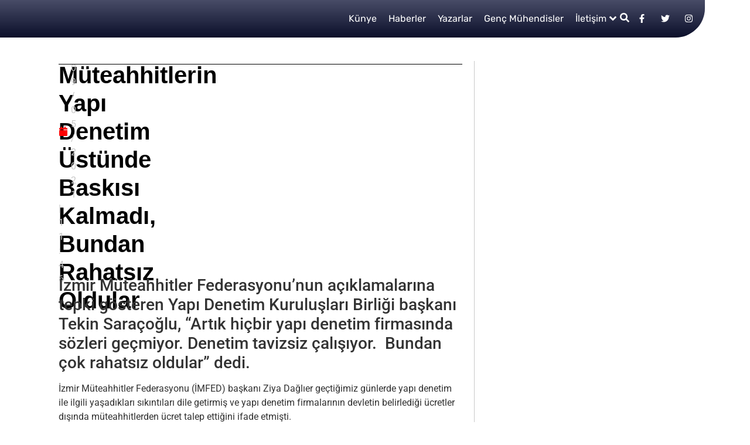

--- FILE ---
content_type: text/html; charset=UTF-8
request_url: https://teknisite.com/muteahhitlerin-yapi-denetim-ustunde-baskisi-kalmadi-bundan-rahatsiz-oldular/
body_size: 58335
content:
<!doctype html><html lang="tr"><head><script data-no-optimize="1">var litespeed_docref=sessionStorage.getItem("litespeed_docref");litespeed_docref&&(Object.defineProperty(document,"referrer",{get:function(){return litespeed_docref}}),sessionStorage.removeItem("litespeed_docref"));</script> <meta charset="UTF-8"><meta name="viewport" content="width=device-width, initial-scale=1"><link rel="profile" href="https://gmpg.org/xfn/11"><title>Müteahhitlerin Yapı Denetim Üstünde Baskısı Kalmadı, Bundan Rahatsız Oldular &#8211; Teknisite</title><meta name='robots' content='max-image-preview:large' /><style>img:is([sizes="auto" i], [sizes^="auto," i]) { contain-intrinsic-size: 3000px 1500px }</style><link rel='dns-prefetch' href='//www.googletagmanager.com' /><link rel="alternate" type="application/rss+xml" title="Teknisite &raquo; akışı" href="https://teknisite.com/feed/" /><link rel="alternate" type="application/rss+xml" title="Teknisite &raquo; yorum akışı" href="https://teknisite.com/comments/feed/" /><link rel="alternate" type="application/rss+xml" title="Teknisite &raquo; Müteahhitlerin Yapı Denetim Üstünde Baskısı Kalmadı, Bundan Rahatsız Oldular yorum akışı" href="https://teknisite.com/muteahhitlerin-yapi-denetim-ustunde-baskisi-kalmadi-bundan-rahatsiz-oldular/feed/" /><style id="litespeed-ccss">.screen-reader-text{clip:rect(1px,1px,1px,1px);height:1px;overflow:hidden;position:absolute!important;width:1px;word-wrap:normal!important}.post .wp-post-image{width:100%;max-height:500px;-o-object-fit:cover;object-fit:cover}@media (max-width:991px){.post .wp-post-image{max-height:400px}}@media (max-width:575px){.post .wp-post-image{max-height:300px}}ul{box-sizing:border-box}:root{--wp--preset--font-size--normal:16px;--wp--preset--font-size--huge:42px}.screen-reader-text{border:0;clip:rect(1px,1px,1px,1px);-webkit-clip-path:inset(50%);clip-path:inset(50%);height:1px;margin:-1px;overflow:hidden;padding:0;position:absolute;width:1px;word-wrap:normal!important}.jet-listing-dynamic-field{display:-webkit-box;display:-ms-flexbox;display:flex;-webkit-box-align:center;-ms-flex-align:center;align-items:center}.jet-listing-dynamic-field__content{display:block;max-width:100%}.jet-listing-dynamic-field__inline-wrap{display:-webkit-inline-box;display:-ms-inline-flexbox;display:inline-flex;-webkit-box-align:center;-ms-flex-align:center;align-items:center;max-width:100%}.jet-listing-dynamic-image{display:-webkit-box;display:-ms-flexbox;display:flex;-webkit-box-align:start;-ms-flex-align:start;align-items:flex-start}.jet-listing-dynamic-image>*{max-width:100%;-webkit-box-flex:0;-ms-flex:0 0 auto;flex:0 0 auto}.jet-listing-dynamic-image img{display:block}.jet-listing-dynamic-image img.wp-post-image{width:auto;max-height:none}.jet-listing-grid__items{display:-webkit-box;display:-ms-flexbox;display:flex;-ms-flex-wrap:wrap;flex-wrap:wrap;margin:0 -10px;width:calc(100% + 20px)}.jet-listing-grid__items.grid-col-desk-1{--columns:1}@media (max-width:1024px){.jet-listing-grid__items.grid-col-tablet-1{--columns:1}}@media (max-width:767px){.jet-listing-grid__items.grid-col-mobile-1{--columns:1}}.jet-listing-grid__item{padding:10px;-webkit-box-sizing:border-box;box-sizing:border-box}.jet-listing-grid__items>.jet-listing-grid__item{max-width:calc(100%/var(--columns));-webkit-box-flex:0;-ms-flex:0 0 calc(100%/var(--columns));flex:0 0 calc(100%/var(--columns))}.jet-listing-grid__slider{position:relative}.jet-listing-grid__slider>.jet-listing-grid__items:not(.slick-initialized)>.jet-listing-grid__item{display:none}.jet-listing-grid__slider>.jet-listing-grid__items:not(.slick-initialized)>.jet-listing-grid__item:first-of-type{display:block}.jet-engine-listing-overlay-wrap{position:relative}.jet-engine-listing-overlay-link{position:absolute;left:0;right:0;top:0;bottom:0;z-index:-1;font-size:0!important}.elementor-widget.elementor-widget-jet-listing-grid{max-width:100%;-ms-flex-preferred-size:100%;flex-basis:100%}.jet-listing-grid__item.jet-equal-columns>*{height:100%}.jet-listing-grid__item.jet-equal-columns>.elementor{height:100%}body{--wp--preset--color--black:#000;--wp--preset--color--cyan-bluish-gray:#abb8c3;--wp--preset--color--white:#fff;--wp--preset--color--pale-pink:#f78da7;--wp--preset--color--vivid-red:#cf2e2e;--wp--preset--color--luminous-vivid-orange:#ff6900;--wp--preset--color--luminous-vivid-amber:#fcb900;--wp--preset--color--light-green-cyan:#7bdcb5;--wp--preset--color--vivid-green-cyan:#00d084;--wp--preset--color--pale-cyan-blue:#8ed1fc;--wp--preset--color--vivid-cyan-blue:#0693e3;--wp--preset--color--vivid-purple:#9b51e0;--wp--preset--gradient--vivid-cyan-blue-to-vivid-purple:linear-gradient(135deg,rgba(6,147,227,1) 0%,#9b51e0 100%);--wp--preset--gradient--light-green-cyan-to-vivid-green-cyan:linear-gradient(135deg,#7adcb4 0%,#00d082 100%);--wp--preset--gradient--luminous-vivid-amber-to-luminous-vivid-orange:linear-gradient(135deg,rgba(252,185,0,1) 0%,rgba(255,105,0,1) 100%);--wp--preset--gradient--luminous-vivid-orange-to-vivid-red:linear-gradient(135deg,rgba(255,105,0,1) 0%,#cf2e2e 100%);--wp--preset--gradient--very-light-gray-to-cyan-bluish-gray:linear-gradient(135deg,#eee 0%,#a9b8c3 100%);--wp--preset--gradient--cool-to-warm-spectrum:linear-gradient(135deg,#4aeadc 0%,#9778d1 20%,#cf2aba 40%,#ee2c82 60%,#fb6962 80%,#fef84c 100%);--wp--preset--gradient--blush-light-purple:linear-gradient(135deg,#ffceec 0%,#9896f0 100%);--wp--preset--gradient--blush-bordeaux:linear-gradient(135deg,#fecda5 0%,#fe2d2d 50%,#6b003e 100%);--wp--preset--gradient--luminous-dusk:linear-gradient(135deg,#ffcb70 0%,#c751c0 50%,#4158d0 100%);--wp--preset--gradient--pale-ocean:linear-gradient(135deg,#fff5cb 0%,#b6e3d4 50%,#33a7b5 100%);--wp--preset--gradient--electric-grass:linear-gradient(135deg,#caf880 0%,#71ce7e 100%);--wp--preset--gradient--midnight:linear-gradient(135deg,#020381 0%,#2874fc 100%);--wp--preset--font-size--small:13px;--wp--preset--font-size--medium:20px;--wp--preset--font-size--large:36px;--wp--preset--font-size--x-large:42px;--wp--preset--spacing--20:.44rem;--wp--preset--spacing--30:.67rem;--wp--preset--spacing--40:1rem;--wp--preset--spacing--50:1.5rem;--wp--preset--spacing--60:2.25rem;--wp--preset--spacing--70:3.38rem;--wp--preset--spacing--80:5.06rem;--wp--preset--shadow--natural:6px 6px 9px rgba(0,0,0,.2);--wp--preset--shadow--deep:12px 12px 50px rgba(0,0,0,.4);--wp--preset--shadow--sharp:6px 6px 0px rgba(0,0,0,.2);--wp--preset--shadow--outlined:6px 6px 0px -3px rgba(255,255,255,1),6px 6px rgba(0,0,0,1);--wp--preset--shadow--crisp:6px 6px 0px rgba(0,0,0,1)}html{line-height:1.15;-webkit-text-size-adjust:100%}*,:after,:before{box-sizing:border-box}body{margin:0;font-family:-apple-system,BlinkMacSystemFont,Segoe UI,Roboto,Helvetica Neue,Arial,Noto Sans,sans-serif,Apple Color Emoji,Segoe UI Emoji,Segoe UI Symbol,Noto Color Emoji;font-size:1rem;font-weight:400;line-height:1.5;color:#333;background-color:#fff;-webkit-font-smoothing:antialiased;-moz-osx-font-smoothing:grayscale}h1,h2,h5{margin-block-start:.5rem;margin-block-end:1rem;font-family:inherit;font-weight:500;line-height:1.2;color:inherit}h1{font-size:2.5rem}h2{font-size:2rem}h5{font-size:1.25rem}a{background-color:transparent;text-decoration:none;color:#c36}img{border-style:none;height:auto;max-width:100%}label{display:inline-block;line-height:1;vertical-align:middle}button,input{font-family:inherit;font-size:1rem;line-height:1.5;margin:0}input[type=search]{width:100%;border:1px solid #666;border-radius:3px;padding:.5rem 1rem}button,input{overflow:visible}button{text-transform:none}[type=button],[type=submit],button{width:auto;-webkit-appearance:button}[type=button]::-moz-focus-inner,[type=submit]::-moz-focus-inner,button::-moz-focus-inner{border-style:none;padding:0}[type=button]:-moz-focusring,[type=submit]:-moz-focusring,button:-moz-focusring{outline:1px dotted ButtonText}[type=button],[type=submit],button{display:inline-block;font-weight:400;color:#c36;text-align:center;white-space:nowrap;background-color:transparent;border:1px solid #c36;padding:.5rem 1rem;font-size:1rem;border-radius:3px}[type=search]{-webkit-appearance:textfield;outline-offset:-2px}[type=search]::-webkit-search-decoration{-webkit-appearance:none}::-webkit-file-upload-button{-webkit-appearance:button;font:inherit}li,ul{margin-block-start:0;margin-block-end:0;border:0;outline:0;font-size:100%;vertical-align:baseline;background:0 0}.site-navigation{grid-area:nav-menu;display:flex;align-items:center;flex-grow:1}.jet-mobile-menu{display:-webkit-box;display:-ms-flexbox;display:flex;-webkit-box-orient:vertical;-webkit-box-direction:normal;-ms-flex-flow:column wrap;flex-flow:column wrap;-webkit-box-pack:start;-ms-flex-pack:start;justify-content:flex-start;-webkit-box-align:stretch;-ms-flex-align:stretch;align-items:stretch}.jet-mobile-menu__refs{display:none}.jet-blocks-icon{display:inline-block;line-height:1;text-align:center}.jet-blocks-icon svg{display:block;width:1em;height:1em;fill:currentColor}.jet-logo{display:-webkit-box;display:-ms-flexbox;display:flex}.jet-logo__link{display:-webkit-inline-box;display:-ms-inline-flexbox;display:inline-flex}.jet-logo-display-block .jet-logo__link{-webkit-box-orient:vertical;-webkit-box-direction:normal;-ms-flex-direction:column;flex-direction:column}.jet-search{position:relative}.jet-search__label{display:block;-webkit-box-flex:1;-ms-flex:1 1 auto;flex:1 1 auto;margin:0}.jet-search__form{display:-webkit-box;display:-ms-flexbox;display:flex;-webkit-box-align:center;-ms-flex-align:center;align-items:center;-webkit-box-flex:1;-ms-flex:1 1 auto;flex:1 1 auto}.jet-search__field{width:100%}.jet-search__field[type=search]{-webkit-box-sizing:border-box;box-sizing:border-box;-webkit-appearance:none;-moz-appearance:none;appearance:none}.jet-search__submit{margin-left:10px;display:-webkit-box;display:-ms-flexbox;display:flex;-webkit-box-align:center;-ms-flex-align:center;align-items:center;border:none}.jet-search__popup{visibility:hidden;position:absolute;z-index:2;top:-999em;left:-999em;width:250px;opacity:0}.jet-search__popup-content{display:-webkit-box;display:-ms-flexbox;display:flex;-webkit-box-align:center;-ms-flex-align:center;align-items:center}.jet-search__popup-close{margin-left:10px;border:none}.jet-search__popup--full-screen{position:fixed;top:0;bottom:0;left:0;right:0;z-index:9998;display:-webkit-box;display:-ms-flexbox;display:flex;-webkit-box-align:center;-ms-flex-align:center;align-items:center;-webkit-box-pack:center;-ms-flex-pack:center;justify-content:center;width:auto;padding:30px;background-color:rgba(0,0,0,.7);-webkit-transform:scale(0);-ms-transform:scale(0);transform:scale(0)}.jet-search__popup--full-screen.jet-search__popup--move-up-effect .jet-search__form{-webkit-transform:translateY(-20px);-ms-transform:translateY(-20px);transform:translateY(-20px)}.jet-search__popup--full-screen .jet-search__popup-content{width:500px;max-width:100%}.jet-search__popup--full-screen .jet-search__popup-close{position:absolute;top:0;right:0;margin:30px}@media (max-width:767px){.jet-search__popup--full-screen .jet-search__popup-close{margin:15px}}.jet-search__popup-trigger-container{display:-webkit-box;display:-ms-flexbox;display:flex}.jet-search__popup-trigger{border:none}.jet-nav{display:-webkit-box;display:-ms-flexbox;display:flex;-ms-flex-wrap:wrap;flex-wrap:wrap}.jet-nav .menu-item-has-children{position:relative}.jet-nav .menu-item-link{position:relative;display:-webkit-box;display:-ms-flexbox;display:flex;-webkit-box-pack:justify;-ms-flex-pack:justify;justify-content:space-between;-webkit-box-align:center;-ms-flex-align:center;align-items:center;padding:5px 10px}.jet-nav .menu-item-link.menu-item-link-top{-webkit-box-pack:center;-ms-flex-pack:center;justify-content:center;padding:8px 15px}.jet-nav .menu-item-link .jet-nav-link-text{display:block}.jet-nav .menu-item .jet-nav-arrow{display:-webkit-box;display:-ms-flexbox;display:flex;-webkit-box-pack:center;-ms-flex-pack:center;justify-content:center;-webkit-box-align:center;-ms-flex-align:center;align-items:center}.jet-nav .menu-item .jet-nav-arrow svg{fill:currentColor;height:auto;width:10px}.jet-nav-arrow{margin-left:10px}.jet-nav__sub{position:absolute;left:0;top:-999em;visibility:hidden;z-index:999;width:200px;background:#fff;opacity:0;-webkit-transform:translateY(20px);-ms-transform:translateY(20px);transform:translateY(20px)}.jet-nav__sub .menu-item-link-sub .jet-nav-link-text{display:block;width:100%}@media (max-width:767px){.jet-mobile-menu.jet-nav-wrap .jet-nav.m-layout-mobile .jet-nav__sub{position:static;top:0;left:0;width:100%!important;-webkit-transform:translateY(0);-ms-transform:translateY(0);transform:translateY(0);display:none}}@media (max-width:1024px){.jet-nav-tablet-align-flex-end .jet-nav--horizontal>.menu-item{-webkit-box-flex:0;-ms-flex-positive:0;flex-grow:0}}@media (max-width:767px){.jet-mobile-menu.jet-nav-wrap .jet-nav.m-layout-mobile{display:none;-webkit-box-orient:vertical;-webkit-box-direction:normal;-ms-flex-direction:column;flex-direction:column;-ms-flex-wrap:nowrap;flex-wrap:nowrap;margin-top:10px}.jet-mobile-menu.jet-nav-wrap .jet-nav.m-layout-mobile .menu-item-link.menu-item-link-top{-webkit-box-pack:justify;-ms-flex-pack:justify;justify-content:space-between}}.jet-nav-wrap{max-width:100%}.jet-nav-wrap .jet-nav__mobile-trigger{display:none;height:40px;width:40px;-webkit-box-align:center;-ms-flex-align:center;align-items:center;-webkit-box-pack:center;-ms-flex-pack:center;justify-content:center;-webkit-box-sizing:border-box;box-sizing:border-box}.jet-nav-wrap .jet-nav__mobile-trigger-open{display:block}.jet-nav-wrap .jet-nav__mobile-trigger-close{display:none}.jet-nav-wrap .jet-nav__mobile-trigger.jet-nav-mobile-trigger-align-left{margin-right:auto;margin-left:0}@media (max-width:767px){.jet-nav-wrap.m-layout-mobile .jet-nav__mobile-trigger{display:-webkit-box;display:-ms-flexbox;display:flex}}.post-meta__item{display:inline-block;text-decoration:inherit}.elementor-screen-only,.screen-reader-text{position:absolute;top:-10000em;width:1px;height:1px;margin:-1px;padding:0;overflow:hidden;clip:rect(0,0,0,0);border:0}.elementor *,.elementor :after,.elementor :before{box-sizing:border-box}.elementor a{box-shadow:none;text-decoration:none}.elementor img{height:auto;max-width:100%;border:none;border-radius:0;box-shadow:none}.elementor-element{--flex-direction:initial;--flex-wrap:initial;--justify-content:initial;--align-items:initial;--align-content:initial;--gap:initial;--flex-basis:initial;--flex-grow:initial;--flex-shrink:initial;--order:initial;--align-self:initial;flex-basis:var(--flex-basis);flex-grow:var(--flex-grow);flex-shrink:var(--flex-shrink);order:var(--order);align-self:var(--align-self)}.elementor-align-center{text-align:center}.elementor-align-right{text-align:right}.elementor-align-right .elementor-button{width:auto}:root{--page-title-display:block}.elementor-page-title{display:var(--page-title-display)}.elementor-widget{position:relative}.elementor-widget:not(:last-child){margin-bottom:20px}.elementor-widget:not(:last-child).elementor-widget__width-initial{margin-bottom:0}ul.elementor-icon-list-items.elementor-inline-items{display:flex;flex-wrap:wrap}ul.elementor-icon-list-items.elementor-inline-items .elementor-inline-item{word-break:break-word}.elementor-grid{display:grid;grid-column-gap:var(--grid-column-gap);grid-row-gap:var(--grid-row-gap)}.elementor-grid .elementor-grid-item{min-width:0}.elementor-grid-0 .elementor-grid{display:inline-block;width:100%;word-spacing:var(--grid-column-gap);margin-bottom:calc(-1*var(--grid-row-gap))}.elementor-grid-0 .elementor-grid .elementor-grid-item{display:inline-block;margin-bottom:var(--grid-row-gap);word-break:break-word}.e-con{--border-radius:0;--border-top-width:0px;--border-right-width:0px;--border-bottom-width:0px;--border-left-width:0px;--border-style:initial;--border-color:initial;--container-widget-width:100%;--container-widget-height:initial;--container-widget-flex-grow:0;--container-widget-align-self:initial;--content-width:min(100%,var(--container-max-width,1140px));--width:100%;--min-height:initial;--height:auto;--text-align:initial;--margin-top:0px;--margin-right:0px;--margin-bottom:0px;--margin-left:0px;--padding-top:var(--container-default-padding-top,10px);--padding-right:var(--container-default-padding-right,10px);--padding-bottom:var(--container-default-padding-bottom,10px);--padding-left:var(--container-default-padding-left,10px);--position:relative;--z-index:revert;--overflow:visible;--gap:var(--widgets-spacing,20px);--overlay-mix-blend-mode:initial;--overlay-opacity:1;--e-con-grid-template-columns:repeat(3,1fr);--e-con-grid-template-rows:repeat(2,1fr);position:var(--position);width:var(--width);min-width:0;min-height:var(--min-height);height:var(--height);border-radius:var(--border-radius);z-index:var(--z-index);overflow:var(--overflow);margin-block-start:var(--margin-block-start);margin-inline-end:var(--margin-inline-end);margin-block-end:var(--margin-block-end);margin-inline-start:var(--margin-inline-start);padding-inline-start:var(--padding-inline-start);padding-inline-end:var(--padding-inline-end);--margin-block-start:var(--margin-top);--margin-block-end:var(--margin-bottom);--margin-inline-start:var(--margin-left);--margin-inline-end:var(--margin-right);--padding-inline-start:var(--padding-left);--padding-inline-end:var(--padding-right);--padding-block-start:var(--padding-top);--padding-block-end:var(--padding-bottom);--border-block-start-width:var(--border-top-width);--border-block-end-width:var(--border-bottom-width);--border-inline-start-width:var(--border-left-width);--border-inline-end-width:var(--border-right-width)}.e-con.e-flex{--flex-direction:column;--flex-basis:auto;--flex-grow:0;--flex-shrink:1;flex:var(--flex-grow) var(--flex-shrink) var(--flex-basis)}.e-con-full,.e-con>.e-con-inner{text-align:var(--text-align);padding-block-start:var(--padding-block-start);padding-block-end:var(--padding-block-end)}.e-con-full.e-flex,.e-con.e-flex>.e-con-inner{flex-direction:var(--flex-direction)}.e-con,.e-con>.e-con-inner{display:var(--display)}.e-con-boxed.e-flex{flex-direction:column;flex-wrap:nowrap;justify-content:normal;align-items:normal;align-content:normal}.e-con-boxed{text-align:initial;gap:initial}.e-con.e-flex>.e-con-inner{flex-wrap:var(--flex-wrap);justify-content:var(--justify-content);align-items:var(--align-items);align-content:var(--align-content);flex-basis:auto;flex-grow:1;flex-shrink:1;align-self:auto}.e-con>.e-con-inner{gap:var(--gap);width:100%;max-width:var(--content-width);margin:0 auto;padding-inline-start:0;padding-inline-end:0;height:100%}.e-con .elementor-widget.elementor-widget{margin-block-end:0}.e-con:before{content:var(--background-overlay);display:block;position:absolute;mix-blend-mode:var(--overlay-mix-blend-mode);opacity:var(--overlay-opacity);border-radius:var(--border-radius);border-style:var(--border-style);border-color:var(--border-color);border-block-start-width:var(--border-block-start-width);border-inline-end-width:var(--border-inline-end-width);border-block-end-width:var(--border-block-end-width);border-inline-start-width:var(--border-inline-start-width);top:calc(0px - var(--border-top-width));left:calc(0px - var(--border-left-width));width:max(100% + var(--border-left-width) + var(--border-right-width),100%);height:max(100% + var(--border-top-width) + var(--border-bottom-width),100%)}.e-con .elementor-widget{min-width:0}.e-con>.e-con-inner>.elementor-widget>.elementor-widget-container,.e-con>.elementor-widget>.elementor-widget-container{height:100%}.e-con.e-con>.e-con-inner>.elementor-widget,.elementor.elementor .e-con>.elementor-widget{max-width:100%}@media (max-width:767px){.e-con.e-flex{--width:100%;--flex-wrap:wrap}}.elementor-button{display:inline-block;line-height:1;background-color:#69727d;font-size:15px;padding:12px 24px;border-radius:3px;color:#fff;fill:#fff;text-align:center}.elementor-button:visited{color:#fff}.elementor-button-content-wrapper{display:flex;justify-content:center}.elementor-button-text{flex-grow:1;order:10;display:inline-block}.elementor-button span{text-decoration:inherit}.elementor-icon{display:inline-block;line-height:1;color:#69727d;font-size:50px;text-align:center}.elementor-icon svg{width:1em;height:1em;position:relative;display:block}.elementor-icon svg:before{position:absolute;left:50%;transform:translateX(-50%)}.elementor-element{--swiper-theme-color:#000;--swiper-navigation-size:44px;--swiper-pagination-bullet-size:6px;--swiper-pagination-bullet-horizontal-gap:6px}.elementor .elementor-element ul.elementor-icon-list-items{padding:0}@media (max-width:767px){.elementor .elementor-hidden-mobile{display:none}}@media (min-width:768px) and (max-width:1024px){.elementor .elementor-hidden-tablet{display:none}}@media (min-width:1025px) and (max-width:99999px){.elementor .elementor-hidden-desktop{display:none}}:root{--swiper-theme-color:#007aff}:root{--swiper-navigation-size:44px}.elementor-kit-1716{--e-global-color-primary:red;--e-global-color-secondary:#c9c9c9;--e-global-color-text:#000;--e-global-color-accent:#33f04d;--e-global-color-1bbeb85:#0f1438;--e-global-typography-primary-font-family:"Roboto";--e-global-typography-primary-font-weight:600;--e-global-typography-secondary-font-family:"Roboto Slab";--e-global-typography-secondary-font-weight:400;--e-global-typography-text-font-family:"Roboto";--e-global-typography-text-font-weight:400;--e-global-typography-accent-font-family:"Roboto";--e-global-typography-accent-font-weight:500}.e-con{--container-max-width:1140px}.elementor-widget:not(:last-child){margin-block-end:20px}.elementor-element{--widgets-spacing:20px 20px}@media (max-width:1024px){.e-con{--container-max-width:1024px}}@media (max-width:767px){.e-con{--container-max-width:767px}}.elementor-location-header:before{content:"";display:table;clear:both}.jet-smart-listing{display:-webkit-box;display:-ms-flexbox;display:flex;-ms-flex-wrap:wrap;flex-wrap:wrap;margin-left:-10px;margin-right:-10px;margin-bottom:40px}.jet-smart-listing-wrap{position:relative;word-wrap:anywhere}.jet-smart-listing__posts{display:-webkit-box;display:-ms-flexbox;display:flex;-ms-flex-wrap:wrap;flex-wrap:wrap;margin-left:10px;margin-right:10px;-ms-flex-item-align:start;align-self:flex-start}.no-featured .jet-smart-listing__posts{max-width:100%;-ms-flex-preferred-size:100%;flex-basis:100%}@media (max-width:1024px){.jet-smart-listing__posts{max-width:100%!important;-ms-flex-preferred-size:100%!important;flex-basis:100%!important}}.jet-smart-listing__post{display:-webkit-box;display:-ms-flexbox;display:flex;-ms-flex-line-pack:start;align-content:flex-start;margin-top:10px;margin-bottom:10px;position:relative;-webkit-animation:appear .4s forwards;animation:appear .4s forwards;-webkit-transform:translateY(20px);-ms-transform:translateY(20px);transform:translateY(20px);opacity:0}.jet-smart-listing__post-thumbnail{-webkit-box-flex:0;-ms-flex:0 0 auto;flex:0 0 auto}.jet-smart-listing__post-thumbnail img{display:block;width:100%;height:auto}.jet-smart-listing__post-thumbnail a{display:block;position:relative;overflow:hidden}.jet-smart-listing__post-thumbnail a:before{position:absolute;left:0;top:0;right:0;bottom:0;content:'';z-index:1}.jet-smart-listing__post-content{-webkit-box-flex:1;-ms-flex-positive:1;flex-grow:1}.has-thumb-postion-left.has-post-thumb .jet-smart-listing__post-content{margin-left:20px}.jet-smart-listing__meta-icon{margin-right:5px}.jet-smart-listing__meta-item{display:inline-block}.jet-smart-listing__meta .post__date{font-size:inherit;font-weight:inherit;letter-spacing:inherit;line-height:inherit}.jet-smart-listing__heading{display:-webkit-box;display:-ms-flexbox;display:flex;max-width:100%;-webkit-box-pack:justify;-ms-flex-pack:justify;justify-content:space-between;-webkit-box-align:center;-ms-flex-align:center;align-items:center}.elementor-jet-blog-smart-listing{position:relative}@-webkit-keyframes appear{0%{-webkit-transform:translateY(20px);transform:translateY(20px);opacity:0}100%{-webkit-transform:translateY(0);transform:translateY(0);opacity:1}}@keyframes appear{0%{-webkit-transform:translateY(20px);transform:translateY(20px);opacity:0}100%{-webkit-transform:translateY(0);transform:translateY(0);opacity:1}}.jet-blog-icon{display:inline-block;line-height:1;text-align:center}@-webkit-keyframes moveUp{0%{opacity:0;-webkit-transform:translateY(25px);transform:translateY(25px)}to{opacity:1;-webkit-transform:translateY(0);transform:translateY(0)}}@keyframes moveUp{0%{opacity:0;-webkit-transform:translateY(25px);transform:translateY(25px)}to{opacity:1;-webkit-transform:translateY(0);transform:translateY(0)}}.jet-tabs{display:-webkit-box;display:-ms-flexbox;display:flex;-webkit-box-align:stretch;-ms-flex-align:stretch;align-items:stretch}.jet-tabs__control-wrapper{display:-webkit-box;display:-ms-flexbox;display:flex;background-color:#fff;overflow:hidden;z-index:1}.jet-tabs__content-wrapper{position:relative;overflow:hidden;background-color:#fff}.jet-tabs__control{outline:none;-webkit-box-flex:inherit;-ms-flex-positive:inherit;flex-grow:inherit;-ms-flex:1 0 auto;flex:1 0 auto}.jet-tabs__control.jet-tabs__control-icon-left>.jet-tabs__control-inner{-webkit-box-orient:horizontal;-webkit-box-direction:normal;-ms-flex-flow:row nowrap;flex-flow:row nowrap}.jet-tabs__control-inner{padding:10px 20px;display:-webkit-box;display:-ms-flexbox;display:flex;-webkit-box-pack:center;-ms-flex-pack:center;justify-content:center;-webkit-box-align:center;-ms-flex-align:center;align-items:center}.jet-tabs__content{width:100%;top:0;left:0;position:absolute;opacity:0;visibility:hidden;padding:10px}.jet-tabs__content.active-content{position:relative;opacity:1;visibility:inherit}.jet-tabs-position-top{-webkit-box-orient:vertical;-webkit-box-direction:normal;-ms-flex-flow:column nowrap;flex-flow:column nowrap;-webkit-box-align:stretch;-ms-flex-align:stretch;align-items:stretch}.jet-tabs-position-top>.jet-tabs__control-wrapper{-ms-flex-item-align:start;align-self:flex-start;-webkit-box-orient:horizontal;-webkit-box-direction:normal;-ms-flex-flow:row wrap;flex-flow:row wrap;-webkit-box-pack:start;-ms-flex-pack:start;justify-content:flex-start;-webkit-box-align:center;-ms-flex-align:center;align-items:center;border-width:1px 1px 0;-webkit-box-ordinal-group:2;-ms-flex-order:1;order:1}.jet-tabs-position-top>.jet-tabs__content-wrapper{-webkit-box-ordinal-group:3;-ms-flex-order:2;order:2;border-top-width:1px}.jet-tabs-move-up-effect>.jet-tabs__content-wrapper>.jet-tabs__content.active-content{-webkit-animation-name:moveUp;animation-name:moveUp;-webkit-animation-duration:.5s;animation-duration:.5s;-webkit-animation-timing-function:cubic-bezier(.26,.69,.37,.96);animation-timing-function:cubic-bezier(.26,.69,.37,.96);-webkit-animation-play-state:running;animation-play-state:running}.jet-sticky-column{-ms-flex-item-align:start;align-self:flex-start}.elementor-widget-heading .elementor-heading-title{color:var(--e-global-color-primary);font-family:var(--e-global-typography-primary-font-family),Sans-serif;font-weight:var(--e-global-typography-primary-font-weight)}.elementor-widget-button .elementor-button{font-family:var(--e-global-typography-accent-font-family),Sans-serif;font-weight:var(--e-global-typography-accent-font-weight);background-color:var(--e-global-color-accent)}.elementor-widget-divider{--divider-color:var(--e-global-color-secondary)}.elementor-widget-jet-blog-smart-listing .jet-smart-listing__title{font-family:var(--e-global-typography-text-font-family),Sans-serif;font-weight:var(--e-global-typography-text-font-weight)}.elementor-widget-jet-blog-smart-listing .jet-smart-listing__post .post-title-simple a{font-family:var(--e-global-typography-primary-font-family),Sans-serif;font-weight:var(--e-global-typography-primary-font-weight)}.elementor-widget-jet-blog-smart-listing .jet-smart-listing__post .jet-smart-listing__meta{color:var(--e-global-color-text)}.elementor-widget-jet-blog-smart-listing .jet-smart-listing__post .jet-smart-listing__meta a{font-family:var(--e-global-typography-text-font-family),Sans-serif;font-weight:var(--e-global-typography-text-font-weight)}.elementor-widget-theme-post-title .elementor-heading-title{color:var(--e-global-color-primary);font-family:var(--e-global-typography-primary-font-family),Sans-serif;font-weight:var(--e-global-typography-primary-font-weight)}.elementor-widget-post-info .elementor-icon-list-item:not(:last-child):after{border-color:var(--e-global-color-text)}.elementor-widget-post-info .elementor-icon-list-icon svg{fill:var(--e-global-color-primary)}.elementor-widget-post-info .elementor-icon-list-text{color:var(--e-global-color-secondary)}.elementor-widget-post-info .elementor-icon-list-item{font-family:var(--e-global-typography-text-font-family),Sans-serif;font-weight:var(--e-global-typography-text-font-weight)}.elementor-1978 .elementor-element.elementor-element-7219f35{--display:flex;--flex-direction:column;--container-widget-width:100%;--container-widget-height:initial;--container-widget-flex-grow:0;--container-widget-align-self:initial;--gap:0px 0px;--margin-top:0px;--margin-bottom:0px;--margin-left:0px;--margin-right:0px;--padding-top:0px;--padding-bottom:0px;--padding-left:0px;--padding-right:77px;--z-index:1000}.elementor-1978 .elementor-element.elementor-element-d105c2e{--display:flex;--flex-direction:row;--container-widget-width:initial;--container-widget-height:100%;--container-widget-flex-grow:1;--container-widget-align-self:stretch;--gap:0px 0px;--margin-top:0px;--margin-bottom:0px;--margin-left:0px;--margin-right:0px;--padding-top:0px;--padding-bottom:0px;--padding-left:77px;--padding-right:0px}.elementor-1978 .elementor-element.elementor-element-d105c2e:not(.elementor-motion-effects-element-type-background){background-color:#fff}.elementor-1978 .elementor-element.elementor-element-03d29fa{width:var(--container-widget-width,110px);max-width:110px;--container-widget-width:110px;--container-widget-flex-grow:0}.elementor-1978 .elementor-element.elementor-element-03d29fa>.elementor-widget-container{padding:5px;background-color:var(--e-global-color-primary)}.elementor-1978 .elementor-element.elementor-element-03d29fa .elementor-heading-title{color:#fff}.elementor-1978 .elementor-element.elementor-element-2cd19df{width:var(--container-widget-width,68%);max-width:68%;--container-widget-width:68%;--container-widget-flex-grow:0}.elementor-1978 .elementor-element.elementor-element-2cd19df>.elementor-widget-container{margin:-8px 0;padding:0}.elementor-1978 .elementor-element.elementor-element-04f22d2{--display:flex;--flex-direction:row;--container-widget-width:calc((1 - var(--container-widget-flex-grow))*100%);--container-widget-height:100%;--container-widget-flex-grow:1;--container-widget-align-self:stretch;--justify-content:flex-start;--align-items:center;--gap:10px 10px;--flex-wrap:nowrap;--overlay-opacity:.24;--border-radius:0px 0px 50px;--margin-top:0px;--margin-bottom:0px;--margin-left:0px;--margin-right:0px;--padding-top:5px;--padding-bottom:5px;--padding-left:77px;--padding-right:0px;--z-index:999}.elementor-1978 .elementor-element.elementor-element-eb9a5c9{width:var(--container-widget-width,200px);max-width:200px;--container-widget-width:200px;--container-widget-flex-grow:0}.elementor-1978 .elementor-element.elementor-element-eb9a5c9 .jet-logo{justify-content:flex-start}.elementor-1978 .elementor-element.elementor-element-86e220d{--display:flex;--flex-direction:row;--container-widget-width:calc((1 - var(--container-widget-flex-grow))*100%);--container-widget-height:100%;--container-widget-flex-grow:1;--container-widget-align-self:stretch;--justify-content:flex-end;--align-items:center;--gap:10px 10px;--padding-top:0px;--padding-bottom:0px;--padding-left:0px;--padding-right:0px}.elementor-1978 .elementor-element.elementor-element-d5b0877 .jet-nav--horizontal{justify-content:flex-end;text-align:right}.elementor-1978 .elementor-element.elementor-element-d5b0877{width:var(--container-widget-width,69%);max-width:69%;--container-widget-width:69%;--container-widget-flex-grow:0}.elementor-1978 .elementor-element.elementor-element-d5b0877.elementor-element{--flex-grow:0;--flex-shrink:0}body:not(.rtl) .elementor-1978 .elementor-element.elementor-element-d5b0877 .jet-nav--horizontal .jet-nav__sub{text-align:left}.elementor-1978 .elementor-element.elementor-element-d5b0877 .menu-item-link-top{color:#fff;padding:0 0 0 20px}.elementor-1978 .elementor-element.elementor-element-d5b0877 .menu-item-link-top .jet-nav-link-text{font-family:"Rubik",Sans-serif;font-size:16px}.elementor-1978 .elementor-element.elementor-element-d5b0877 .menu-item-link-top .jet-nav-arrow{font-size:12px;margin-left:5px}.elementor-1978 .elementor-element.elementor-element-d5b0877 .menu-item-link-top .jet-nav-arrow svg{width:12px}.elementor-1978 .elementor-element.elementor-element-d5b0877 .jet-nav__sub{background-color:#282c49;padding:10px}.elementor-1978 .elementor-element.elementor-element-d5b0877 .menu-item-link-sub{color:#fff;padding:2px}.elementor-1978 .elementor-element.elementor-element-d5b0877 .jet-nav__mobile-trigger{color:#fff}.elementor-1978 .elementor-element.elementor-element-4bce3a3>.elementor-widget-container{margin:2px 0 0}.elementor-1978 .elementor-element.elementor-element-4bce3a3 .jet-search__field{color:#000;margin:0 0 120px}.elementor-1978 .elementor-element.elementor-element-4bce3a3 .jet-search__submit{background-color:var(--e-global-color-1bbeb85);color:#fff;padding:13px;margin:-120px 0 0;border-radius:0 8px 8px 0}.elementor-1978 .elementor-element.elementor-element-4bce3a3 .jet-search__form{margin:60px 0 0;border-radius:0}.elementor-1978 .elementor-element.elementor-element-4bce3a3 .jet-search__popup{margin:5% 20% 33%;border-radius:20px}.elementor-1978 .elementor-element.elementor-element-4bce3a3 .jet-search__popup-trigger{color:#fff;padding:2px 6px}.elementor-1978 .elementor-element.elementor-element-4bce3a3 .jet-search__popup-close{background-color:var(--e-global-color-1bbeb85);color:#fff;padding:7px 11px 5px}.elementor-1978 .elementor-element.elementor-element-7db517c{--grid-template-columns:repeat(0,auto);--icon-size:15px;--grid-column-gap:6px;--grid-row-gap:0px}.elementor-1978 .elementor-element.elementor-element-7db517c .elementor-widget-container{text-align:right}.elementor-1978 .elementor-element.elementor-element-7db517c .elementor-social-icon{background-color:rgba(0,0,0,0)}.elementor-1978 .elementor-element.elementor-element-04f22d2:not(.elementor-motion-effects-element-type-background){background-color:var(--e-global-color-1bbeb85)}.elementor-1978 .elementor-element.elementor-element-04f22d2:before{--background-overlay:'';background-color:transparent;background-image:linear-gradient(180deg,#fff 0%,#000 100%)}@media (min-width:768px){.elementor-1978 .elementor-element.elementor-element-7219f35{--width:100%}.elementor-1978 .elementor-element.elementor-element-d105c2e{--content-width:1100px}.elementor-1978 .elementor-element.elementor-element-04f22d2{--content-width:1100px}}@media (max-width:1024px){.elementor-1978 .elementor-element.elementor-element-7219f35{--padding-top:0px;--padding-bottom:0px;--padding-left:0px;--padding-right:0px}.elementor-1978 .elementor-element.elementor-element-d105c2e{--padding-top:0px;--padding-bottom:0px;--padding-left:10px;--padding-right:10px}.elementor-1978 .elementor-element.elementor-element-eb9a5c9{--container-widget-width:200px;--container-widget-flex-grow:0;width:var(--container-widget-width,200px);max-width:200px}.elementor-1978 .elementor-element.elementor-element-d5b0877 .jet-nav--horizontal{justify-content:flex-end;text-align:right}.elementor-1978 .elementor-element.elementor-element-d5b0877{--container-widget-width:381px;--container-widget-flex-grow:0;width:var(--container-widget-width,381px);max-width:381px}.elementor-1978 .elementor-element.elementor-element-d5b0877 .menu-item-link-top .jet-nav-link-text{font-size:15px}.elementor-1978 .elementor-element.elementor-element-4bce3a3{width:var(--container-widget-width,31px);max-width:31px;--container-widget-width:31px;--container-widget-flex-grow:0}.elementor-1978 .elementor-element.elementor-element-4bce3a3>.elementor-widget-container{margin:4px 35px 0 0}.elementor-1978 .elementor-element.elementor-element-4bce3a3 .jet-search__popup{padding:0;margin:12% 5% 80%}.elementor-1978 .elementor-element.elementor-element-7db517c .elementor-widget-container{text-align:right}.elementor-1978 .elementor-element.elementor-element-7db517c{width:initial;max-width:initial}.elementor-1978 .elementor-element.elementor-element-04f22d2{--flex-wrap:nowrap;--margin-top:0px;--margin-bottom:0px;--margin-left:0px;--margin-right:0px;--padding-top:10px;--padding-bottom:10px;--padding-left:10px;--padding-right:10px}}@media (max-width:767px){.elementor-1978 .elementor-element.elementor-element-eb9a5c9 .jet-logo{justify-content:center}.elementor-1978 .elementor-element.elementor-element-86e220d{--justify-content:center}.elementor-1978 .elementor-element.elementor-element-d5b0877{width:auto;max-width:auto}.elementor-1978 .elementor-element.elementor-element-d5b0877.elementor-element{--order:3}.elementor-1978 .elementor-element.elementor-element-d5b0877 .jet-nav__sub{width:293px}.elementor-1978 .elementor-element.elementor-element-4bce3a3.elementor-element{--order:2}.elementor-1978 .elementor-element.elementor-element-4bce3a3 .jet-search__form{margin:0}.elementor-1978 .elementor-element.elementor-element-4bce3a3 .jet-search__popup{padding:15px;margin:30% 5% 120%;border-radius:8px}.elementor-1978 .elementor-element.elementor-element-4bce3a3 .jet-search__popup-close{border-radius:4px}.elementor-1978 .elementor-element.elementor-element-7db517c .elementor-widget-container{text-align:left}.elementor-1978 .elementor-element.elementor-element-7db517c.elementor-element{--order:-99999}.elementor-1978 .elementor-element.elementor-element-7db517c{--icon-size:18px}.elementor-1978 .elementor-element.elementor-element-79aeb09.elementor-element{--order:99999}.elementor-1978 .elementor-element.elementor-element-04f22d2{--flex-direction:column;--container-widget-width:100%;--container-widget-height:initial;--container-widget-flex-grow:0;--container-widget-align-self:initial;--justify-content:center;--gap:0px 0px;--padding-top:5px;--padding-bottom:5px;--padding-left:0px;--padding-right:0px}}body:not(.rtl) .elementor-12218 .elementor-element.elementor-element-2df89ee .jet-nav--horizontal .jet-nav__sub{text-align:left}.elementor-12169 .elementor-element.elementor-element-0aa8b52{--display:flex;--flex-direction:row;--container-widget-width:calc((1 - var(--container-widget-flex-grow))*100%);--container-widget-height:100%;--container-widget-flex-grow:1;--container-widget-align-self:stretch;--align-items:flex-start;--gap:0px 0px;--flex-wrap:wrap;--margin-top:30px;--margin-bottom:0px;--margin-left:0px;--margin-right:0px;--padding-top:0px;--padding-bottom:0px;--padding-left:0px;--padding-right:0px}.elementor-12169 .elementor-element.elementor-element-a0f0562{--display:flex;--flex-direction:row;--container-widget-width:initial;--container-widget-height:100%;--container-widget-flex-grow:1;--container-widget-align-self:stretch;--justify-content:flex-start;--gap:0px 0px;--flex-wrap:wrap;border-style:solid;--border-style:solid;border-width:0 1px 0 0;--border-top-width:0px;--border-right-width:1px;--border-bottom-width:0px;--border-left-width:0px;border-color:var(--e-global-color-secondary);--border-color:var(--e-global-color-secondary);--border-radius:0px;--margin-top:10px;--margin-bottom:0px;--margin-left:0px;--margin-right:0px;--padding-top:0px;--padding-bottom:0px;--padding-left:10px;--padding-right:20px}.elementor-12169 .elementor-element.elementor-element-35cab73{width:100%;max-width:100%}.elementor-12169 .elementor-element.elementor-element-35cab73>.elementor-widget-container{padding:0 0 10px}.elementor-12169 .elementor-element.elementor-element-35cab73 .elementor-heading-title{color:var(--e-global-color-text);font-family:"Open Sans",Sans-serif;line-height:1.2em}.elementor-12169 .elementor-element.elementor-element-c0ac3a9{--display:flex;--flex-direction:column;--container-widget-width:calc((1 - var(--container-widget-flex-grow))*100%);--container-widget-height:initial;--container-widget-flex-grow:0;--container-widget-align-self:initial;--align-items:stretch;--gap:10px 10px;--margin-top:0px;--margin-bottom:0px;--margin-left:0px;--margin-right:0px;--padding-top:0px;--padding-bottom:0px;--padding-left:0px;--padding-right:0px}.elementor-12169 .elementor-element.elementor-element-713244d{--divider-border-style:solid;--divider-color:var(--e-global-color-text);--divider-border-width:1px}.elementor-12169 .elementor-element.elementor-element-713244d .elementor-divider-separator{width:100%}.elementor-12169 .elementor-element.elementor-element-713244d .elementor-divider{padding-block-start:5px;padding-block-end:5px}.elementor-12169 .elementor-element.elementor-element-fda4963 img{width:100%}.elementor-12169 .elementor-element.elementor-element-c0ac3a9.e-con{--flex-grow:0;--flex-shrink:0}.elementor-12169 .elementor-element.elementor-element-5814d68{--display:flex;--gap:0px 0px;--margin-top:10px;--margin-bottom:0px;--margin-left:0px;--margin-right:0px;--padding-top:0px;--padding-bottom:0px;--padding-left:20px;--padding-right:0px}.elementor-12169 .elementor-element.elementor-element-b89a3fb>.elementor-widget-container>.jet-tabs{padding:0;margin:0;border-radius:0}.elementor-12169 .elementor-element.elementor-element-b89a3fb>.elementor-widget-container>.jet-tabs>.jet-tabs__control-wrapper{align-self:flex-start;justify-content:flex-start;flex-grow:0;padding:0;margin:0;border-radius:0}.elementor-12169 .elementor-element.elementor-element-b89a3fb>.elementor-widget-container>.jet-tabs>.jet-tabs__control-wrapper>.jet-tabs__control .jet-tabs__control-inner{padding:0}.elementor-12169 .elementor-element.elementor-element-b89a3fb>.elementor-widget-container>.jet-tabs>.jet-tabs__control-wrapper>.jet-tabs__control{margin:0;border-radius:0}.elementor-12169 .elementor-element.elementor-element-b89a3fb>.elementor-widget-container>.jet-tabs>.jet-tabs__content-wrapper>.jet-tabs__content{padding:0}.elementor-12169 .elementor-element.elementor-element-b89a3fb>.elementor-widget-container>.jet-tabs>.jet-tabs__content-wrapper{border-radius:0}@media (min-width:768px){.elementor-12169 .elementor-element.elementor-element-a0f0562{--width:720px}.elementor-12169 .elementor-element.elementor-element-c0ac3a9{--width:100%}.elementor-12169 .elementor-element.elementor-element-5814d68{--width:380px}.elementor-12169 .elementor-element.elementor-element-0aa8b52{--content-width:1100px}}@media (max-width:1024px) and (min-width:768px){.elementor-12169 .elementor-element.elementor-element-5814d68{--width:100%}}@media (max-width:1024px){.elementor-12169 .elementor-element.elementor-element-5814d68{--padding-top:0px;--padding-bottom:0px;--padding-left:10px;--padding-right:10px}}@media (max-width:767px){.elementor-12169 .elementor-element.elementor-element-a0f0562{--padding-top:0px;--padding-bottom:0px;--padding-left:15px;--padding-right:5px}.elementor-12169 .elementor-element.elementor-element-5814d68{--padding-top:0px;--padding-bottom:0px;--padding-left:10px;--padding-right:10px}}.elementor-12272 .elementor-element.elementor-element-b720c40{--display:flex;--flex-direction:column;--container-widget-width:calc((1 - var(--container-widget-flex-grow))*100%);--container-widget-height:initial;--container-widget-flex-grow:0;--container-widget-align-self:initial;--align-items:stretch;--gap:0px 0px;border-style:solid;--border-style:solid;border-width:1px;--border-top-width:1px;--border-right-width:1px;--border-bottom-width:1px;--border-left-width:1px;border-color:#afafaf;--border-color:#afafaf;--border-radius:8px;--padding-top:0px;--padding-bottom:10px;--padding-left:0px;--padding-right:0px}.elementor-12272 .elementor-element.elementor-element-0f03d01 .jet-listing-dynamic-image{justify-content:flex-start}.elementor-12272 .elementor-element.elementor-element-0f03d01 .jet-listing-dynamic-image img{width:258px;height:145px;object-fit:cover}.elementor-12272 .elementor-element.elementor-element-b8cb820>.elementor-widget-container{margin:0 0 -12px;padding:0 10px}.elementor-12272 .elementor-element.elementor-element-b8cb820 .jet-listing-dynamic-field__content{color:var(--e-global-color-text);font-size:13px;font-weight:700;text-transform:uppercase;line-height:1.7em;text-align:left}.elementor-12272 .elementor-element.elementor-element-b8cb820 .jet-listing-dynamic-field .jet-listing-dynamic-field__inline-wrap{width:auto}.elementor-12272 .elementor-element.elementor-element-b8cb820 .jet-listing-dynamic-field .jet-listing-dynamic-field__content{width:auto}.elementor-12272 .elementor-element.elementor-element-b8cb820 .jet-listing-dynamic-field{justify-content:flex-start}.elementor-12272 .elementor-element.elementor-element-63452da>.elementor-widget-container{padding:0 10px}.elementor-12272 .elementor-element.elementor-element-63452da.elementor-element{--align-self:center}.elementor-12272 .elementor-element.elementor-element-63452da .elementor-icon-list-icon svg{fill:var(--e-global-color-text);--e-icon-list-icon-size:14px}.elementor-12272 .elementor-element.elementor-element-63452da .elementor-icon-list-icon{width:14px}.elementor-12272 .elementor-element.elementor-element-63452da .elementor-icon-list-item{font-size:12px}.elementor-heading-title{padding:0;margin:0;line-height:1}.elementor-widget-social-icons.elementor-grid-0 .elementor-widget-container{line-height:1;font-size:0}.elementor-widget-social-icons .elementor-grid{grid-column-gap:var(--grid-column-gap,5px);grid-row-gap:var(--grid-row-gap,5px);grid-template-columns:var(--grid-template-columns);justify-content:var(--justify-content,center);justify-items:var(--justify-content,center)}.elementor-icon.elementor-social-icon{font-size:var(--icon-size,25px);line-height:var(--icon-size,25px);width:calc(var(--icon-size,25px) + 2*var(--icon-padding,.5em));height:calc(var(--icon-size,25px) + 2*var(--icon-padding,.5em))}.elementor-social-icon{--e-social-icon-icon-color:#fff;display:inline-flex;background-color:#69727d;align-items:center;justify-content:center;text-align:center}.elementor-social-icon svg{fill:var(--e-social-icon-icon-color)}.elementor-social-icon:last-child{margin:0}.elementor-social-icon-facebook-f{background-color:#3b5998}.elementor-social-icon-instagram{background-color:#262626}.elementor-social-icon-twitter{background-color:#1da1f2}.elementor-shape-rounded .elementor-icon.elementor-social-icon{border-radius:10%}.elementor-widget .elementor-icon-list-items.elementor-inline-items{margin-right:-8px;margin-left:-8px}.elementor-widget .elementor-icon-list-items.elementor-inline-items .elementor-icon-list-item{margin-right:8px;margin-left:8px}.elementor-widget .elementor-icon-list-items.elementor-inline-items .elementor-icon-list-item:after{width:auto;left:auto;right:auto;position:relative;height:100%;border-top:0;border-bottom:0;border-right:0;border-left-width:1px;border-style:solid;right:-8px}.elementor-widget .elementor-icon-list-items{list-style-type:none;margin:0;padding:0}.elementor-widget .elementor-icon-list-item{margin:0;padding:0;position:relative}.elementor-widget .elementor-icon-list-item:after{position:absolute;bottom:0;width:100%}.elementor-widget .elementor-icon-list-item,.elementor-widget .elementor-icon-list-item a{display:flex;font-size:inherit;align-items:var(--icon-vertical-align,center)}.elementor-widget .elementor-icon-list-icon+.elementor-icon-list-text{align-self:center;padding-inline-start:5px}.elementor-widget .elementor-icon-list-icon{display:flex;position:relative;top:var(--icon-vertical-offset,initial)}.elementor-widget .elementor-icon-list-icon svg{width:var(--e-icon-list-icon-size,1em);height:var(--e-icon-list-icon-size,1em)}.elementor-widget.elementor-align-center .elementor-icon-list-item,.elementor-widget.elementor-align-center .elementor-icon-list-item a{justify-content:center}.elementor-widget.elementor-align-center .elementor-icon-list-item:after{margin:auto}.elementor-widget.elementor-align-center .elementor-inline-items{justify-content:center}.elementor-widget:not(.elementor-align-right) .elementor-icon-list-item:after{left:0}.elementor-widget:not(.elementor-align-left) .elementor-icon-list-item:after{right:0}@media (min-width:-1){.elementor-widget:not(.elementor-widescreen-align-right) .elementor-icon-list-item:after{left:0}.elementor-widget:not(.elementor-widescreen-align-left) .elementor-icon-list-item:after{right:0}}@media (max-width:-1){.elementor-widget:not(.elementor-laptop-align-right) .elementor-icon-list-item:after{left:0}.elementor-widget:not(.elementor-laptop-align-left) .elementor-icon-list-item:after{right:0}}@media (max-width:-1){.elementor-widget:not(.elementor-tablet_extra-align-right) .elementor-icon-list-item:after{left:0}.elementor-widget:not(.elementor-tablet_extra-align-left) .elementor-icon-list-item:after{right:0}}@media (max-width:1024px){.elementor-widget:not(.elementor-tablet-align-right) .elementor-icon-list-item:after{left:0}.elementor-widget:not(.elementor-tablet-align-left) .elementor-icon-list-item:after{right:0}}@media (max-width:-1){.elementor-widget:not(.elementor-mobile_extra-align-right) .elementor-icon-list-item:after{left:0}.elementor-widget:not(.elementor-mobile_extra-align-left) .elementor-icon-list-item:after{right:0}}@media (max-width:767px){.elementor-widget:not(.elementor-mobile-align-right) .elementor-icon-list-item:after{left:0}.elementor-widget:not(.elementor-mobile-align-left) .elementor-icon-list-item:after{right:0}}.elementor-widget-post-info.elementor-align-center .elementor-icon-list-item:after{margin:initial}.elementor-icon-list-items .elementor-icon-list-item .elementor-icon-list-text{display:inline-block}.elementor-widget-divider{--divider-border-style:none;--divider-border-width:1px;--divider-color:#0c0d0e;--divider-icon-size:20px;--divider-element-spacing:10px;--divider-pattern-height:24px;--divider-pattern-size:20px;--divider-pattern-url:none;--divider-pattern-repeat:repeat-x}.elementor-widget-divider .elementor-divider{display:flex}.elementor-widget-divider .elementor-divider-separator{display:flex;margin:0;direction:ltr}.elementor-widget-divider:not(.elementor-widget-divider--view-line_text):not(.elementor-widget-divider--view-line_icon) .elementor-divider-separator{border-block-start:var(--divider-border-width) var(--divider-border-style) var(--divider-color)}.e-con>.elementor-widget-divider{width:var(--container-widget-width,100%);--flex-grow:var(--container-widget-flex-grow)}.elementor-widget-image{text-align:center}.elementor-widget-image img{vertical-align:middle;display:inline-block}.elementor-12126 .elementor-element.elementor-element-a9bf9cd{--display:flex;--flex-direction:row;--container-widget-width:calc((1 - var(--container-widget-flex-grow))*100%);--container-widget-height:100%;--container-widget-flex-grow:1;--container-widget-align-self:stretch;--align-items:stretch;--gap:10px 10px;--margin-top:0px;--margin-bottom:0px;--margin-left:0px;--margin-right:0px;--padding-top:0px;--padding-bottom:0px;--padding-left:0px;--padding-right:0px}.elementor-12126 .elementor-element.elementor-element-a67254e>.elementor-widget-container{margin:0 0 0 60px}.elementor-12126 .elementor-element.elementor-element-a67254e .jet-listing-dynamic-field__content{font-family:"Roboto",Sans-serif;font-size:13px;font-weight:600;text-align:left}.elementor-12126 .elementor-element.elementor-element-a67254e .jet-listing-dynamic-field .jet-listing-dynamic-field__inline-wrap{width:auto}.elementor-12126 .elementor-element.elementor-element-a67254e .jet-listing-dynamic-field .jet-listing-dynamic-field__content{width:auto}.elementor-12126 .elementor-element.elementor-element-a67254e .jet-listing-dynamic-field{justify-content:flex-start}.elementor-12384 .elementor-element.elementor-element-e241411{--display:flex;--gap:0px 0px;--margin-top:0px;--margin-bottom:0px;--margin-left:0px;--margin-right:0px;--padding-top:0px;--padding-bottom:0px;--padding-left:0px;--padding-right:0px}.elementor-12384 .elementor-element.elementor-element-7452284 .jet-smart-listing__posts .jet-smart-listing__post-wrapper{flex:0 0 calc(100%/1);max-width:calc(100%/1)}.elementor-12384 .elementor-element.elementor-element-7452284>.elementor-widget-container{margin:0 0 -10px;padding:0;border-radius:3px}.elementor-12384 .elementor-element.elementor-element-7452284 .jet-smart-listing__post-thumbnail.post-thumbnail-simple.post-thumbnail-simple{max-width:36%;flex:0 0 36%}.elementor-12384 .elementor-element.elementor-element-7452284 .jet-smart-listing{margin:10px -10px 5px}.elementor-12384 .elementor-element.elementor-element-7452284 .jet-smart-listing__posts{margin:0 10px}.elementor-12384 .elementor-element.elementor-element-7452284 .jet-smart-listing__heading{border-style:solid;border-width:0 0 1px;border-color:#c8c8cd;border-radius:0;padding:0 0 10px;margin:0}.elementor-12384 .elementor-element.elementor-element-7452284 .jet-smart-listing__title{color:#29293a}.elementor-12384 .elementor-element.elementor-element-7452284 .jet-smart-listing__title{font-family:"Roboto",Sans-serif;font-size:22px;font-weight:700;line-height:1.36em;letter-spacing:-.44px}.elementor-12384 .elementor-element.elementor-element-7452284 .jet-smart-listing__post{padding:0;margin:0 0 10px;border-radius:0}.elementor-12384 .elementor-element.elementor-element-7452284 .jet-smart-listing__post-content{margin:0 0 0 39px}.elementor-12384 .elementor-element.elementor-element-7452284 .jet-smart-listing__post-thumbnail.post-thumbnail-simple a{border-radius:3px}.elementor-12384 .elementor-element.elementor-element-7452284 .jet-smart-listing__post .post-title-simple a{color:#29293a}.elementor-12384 .elementor-element.elementor-element-7452284 .jet-smart-listing__post .post-title-simple{color:#29293a;margin:0 0 0 -20px}.elementor-12384 .elementor-element.elementor-element-7452284 .jet-smart-listing__post .post-title-simple a{font-family:"Roboto",Sans-serif;font-size:14px;font-weight:700;line-height:1.46em;letter-spacing:0px}.elementor-12384 .elementor-element.elementor-element-7452284 .jet-smart-listing__post .jet-smart-listing__meta-item .jet-smart-listing__meta-icon{font-size:12px}body:not(.rtl) .elementor-12384 .elementor-element.elementor-element-7452284 .jet-smart-listing__post .jet-smart-listing__meta-item .jet-smart-listing__meta-icon{margin-right:8px}.elementor-12384 .elementor-element.elementor-element-7452284 .jet-smart-listing__post .jet-smart-listing__meta{color:#939398;margin:1px 0 0 -16px;text-align:left}.elementor-12384 .elementor-element.elementor-element-7452284 .jet-smart-listing__post .jet-smart-listing__meta a{color:#939398;font-family:"Roboto",Sans-serif;font-size:12px;font-weight:300;line-height:2.17em;letter-spacing:.36px}.elementor-12384 .elementor-element.elementor-element-4b90b2a{--display:flex;--flex-direction:row;--container-widget-width:initial;--container-widget-height:100%;--container-widget-flex-grow:1;--container-widget-align-self:stretch;--gap:0px 0px;--overlay-opacity:.4;border-style:solid;--border-style:solid;border-width:1px;--border-top-width:1px;--border-right-width:1px;--border-bottom-width:1px;--border-left-width:1px;border-color:#ddd;--border-color:#ddd;--border-radius:2px;--margin-top:-1px;--margin-bottom:0px;--margin-left:0px;--margin-right:0px;--padding-top:10px;--padding-bottom:10px;--padding-left:10px;--padding-right:10px}.elementor-12384 .elementor-element.elementor-element-4b90b2a:before{background-image:url("https://teknisite.com/wp-content/uploads/2023/10/Genc-Muhendis-Arkaplan.webp");--background-overlay:'';background-position:center left;background-repeat:no-repeat;background-size:auto}.elementor-12384 .elementor-element.elementor-element-4b90b2a:not(.elementor-motion-effects-element-type-background){background-color:var(--e-global-color-text)}.elementor-12384 .elementor-element.elementor-element-4aea37f{--display:flex;--gap:0px 0px;--margin-top:0px;--margin-bottom:0px;--margin-left:0px;--margin-right:0px;--padding-top:0px;--padding-bottom:0px;--padding-left:0px;--padding-right:0px}.elementor-12384 .elementor-element.elementor-element-4aea37f.e-con{--flex-grow:0;--flex-shrink:0}.elementor-12384 .elementor-element.elementor-element-b3c2296>.elementor-widget-container{padding:0 0 40px;border-style:none}.elementor-12384 .elementor-element.elementor-element-b3c2296 .elementor-heading-title{color:#fff;font-family:"Roboto",Sans-serif;font-weight:700;line-height:1.36em;letter-spacing:-.44px}.elementor-12384 .elementor-element.elementor-element-9d09d7f .elementor-button{background-color:var(--e-global-color-primary)}@media (min-width:768px){.elementor-12384 .elementor-element.elementor-element-e241411{--content-width:370px}.elementor-12384 .elementor-element.elementor-element-4aea37f{--width:100%}}@media (max-width:1024px){.elementor-12384 .elementor-element.elementor-element-e241411{--margin-top:0px;--margin-bottom:0px;--margin-left:0px;--margin-right:0px;--padding-top:0px;--padding-bottom:0px;--padding-left:0px;--padding-right:0px}.elementor-12384 .elementor-element.elementor-element-7452284 .jet-smart-listing__post-thumbnail.post-thumbnail-simple.post-thumbnail-simple{max-width:0;flex:0 0 0%}.elementor-12384 .elementor-element.elementor-element-7452284 .jet-smart-listing{margin:20px 0 40px}.elementor-12384 .elementor-element.elementor-element-7452284 .jet-smart-listing__posts{margin:0}.elementor-12384 .elementor-element.elementor-element-7452284 .jet-smart-listing__post-content{margin:0}.elementor-12384 .elementor-element.elementor-element-7452284 .jet-smart-listing__post .post-title-simple{margin:0}.elementor-12384 .elementor-element.elementor-element-7452284 .jet-smart-listing__post .jet-smart-listing__meta{margin:0}}@media (max-width:767px){.elementor-12384 .elementor-element.elementor-element-e241411{--margin-top:0px;--margin-bottom:0px;--margin-left:0px;--margin-right:0px;--padding-top:0px;--padding-bottom:0px;--padding-left:0px;--padding-right:0px}.elementor-12384 .elementor-element.elementor-element-4b90b2a{--width:100%;--flex-wrap:nowrap;--margin-top:0px;--margin-bottom:0px;--margin-left:0px;--margin-right:0px;--padding-top:10px;--padding-bottom:10px;--padding-left:10px;--padding-right:10px}.elementor-12384 .elementor-element.elementor-element-b3c2296{width:100%;max-width:100%}}</style><link rel="preload" data-asynced="1" data-optimized="2" as="style" onload="this.onload=null;this.rel='stylesheet'" href="https://teknisite.com/wp-content/litespeed/ucss/fb7c1736571df83732cba9f3db67b023.css?ver=c469c" /><script data-optimized="1" type="litespeed/javascript" data-src="https://teknisite.com/wp-content/plugins/litespeed-cache/assets/js/css_async.min.js"></script> <style id='global-styles-inline-css'>:root{--wp--preset--aspect-ratio--square: 1;--wp--preset--aspect-ratio--4-3: 4/3;--wp--preset--aspect-ratio--3-4: 3/4;--wp--preset--aspect-ratio--3-2: 3/2;--wp--preset--aspect-ratio--2-3: 2/3;--wp--preset--aspect-ratio--16-9: 16/9;--wp--preset--aspect-ratio--9-16: 9/16;--wp--preset--color--black: #000000;--wp--preset--color--cyan-bluish-gray: #abb8c3;--wp--preset--color--white: #ffffff;--wp--preset--color--pale-pink: #f78da7;--wp--preset--color--vivid-red: #cf2e2e;--wp--preset--color--luminous-vivid-orange: #ff6900;--wp--preset--color--luminous-vivid-amber: #fcb900;--wp--preset--color--light-green-cyan: #7bdcb5;--wp--preset--color--vivid-green-cyan: #00d084;--wp--preset--color--pale-cyan-blue: #8ed1fc;--wp--preset--color--vivid-cyan-blue: #0693e3;--wp--preset--color--vivid-purple: #9b51e0;--wp--preset--gradient--vivid-cyan-blue-to-vivid-purple: linear-gradient(135deg,rgba(6,147,227,1) 0%,rgb(155,81,224) 100%);--wp--preset--gradient--light-green-cyan-to-vivid-green-cyan: linear-gradient(135deg,rgb(122,220,180) 0%,rgb(0,208,130) 100%);--wp--preset--gradient--luminous-vivid-amber-to-luminous-vivid-orange: linear-gradient(135deg,rgba(252,185,0,1) 0%,rgba(255,105,0,1) 100%);--wp--preset--gradient--luminous-vivid-orange-to-vivid-red: linear-gradient(135deg,rgba(255,105,0,1) 0%,rgb(207,46,46) 100%);--wp--preset--gradient--very-light-gray-to-cyan-bluish-gray: linear-gradient(135deg,rgb(238,238,238) 0%,rgb(169,184,195) 100%);--wp--preset--gradient--cool-to-warm-spectrum: linear-gradient(135deg,rgb(74,234,220) 0%,rgb(151,120,209) 20%,rgb(207,42,186) 40%,rgb(238,44,130) 60%,rgb(251,105,98) 80%,rgb(254,248,76) 100%);--wp--preset--gradient--blush-light-purple: linear-gradient(135deg,rgb(255,206,236) 0%,rgb(152,150,240) 100%);--wp--preset--gradient--blush-bordeaux: linear-gradient(135deg,rgb(254,205,165) 0%,rgb(254,45,45) 50%,rgb(107,0,62) 100%);--wp--preset--gradient--luminous-dusk: linear-gradient(135deg,rgb(255,203,112) 0%,rgb(199,81,192) 50%,rgb(65,88,208) 100%);--wp--preset--gradient--pale-ocean: linear-gradient(135deg,rgb(255,245,203) 0%,rgb(182,227,212) 50%,rgb(51,167,181) 100%);--wp--preset--gradient--electric-grass: linear-gradient(135deg,rgb(202,248,128) 0%,rgb(113,206,126) 100%);--wp--preset--gradient--midnight: linear-gradient(135deg,rgb(2,3,129) 0%,rgb(40,116,252) 100%);--wp--preset--font-size--small: 13px;--wp--preset--font-size--medium: 20px;--wp--preset--font-size--large: 36px;--wp--preset--font-size--x-large: 42px;--wp--preset--spacing--20: 0.44rem;--wp--preset--spacing--30: 0.67rem;--wp--preset--spacing--40: 1rem;--wp--preset--spacing--50: 1.5rem;--wp--preset--spacing--60: 2.25rem;--wp--preset--spacing--70: 3.38rem;--wp--preset--spacing--80: 5.06rem;--wp--preset--shadow--natural: 6px 6px 9px rgba(0, 0, 0, 0.2);--wp--preset--shadow--deep: 12px 12px 50px rgba(0, 0, 0, 0.4);--wp--preset--shadow--sharp: 6px 6px 0px rgba(0, 0, 0, 0.2);--wp--preset--shadow--outlined: 6px 6px 0px -3px rgba(255, 255, 255, 1), 6px 6px rgba(0, 0, 0, 1);--wp--preset--shadow--crisp: 6px 6px 0px rgba(0, 0, 0, 1);}:root { --wp--style--global--content-size: 800px;--wp--style--global--wide-size: 1200px; }:where(body) { margin: 0; }.wp-site-blocks > .alignleft { float: left; margin-right: 2em; }.wp-site-blocks > .alignright { float: right; margin-left: 2em; }.wp-site-blocks > .aligncenter { justify-content: center; margin-left: auto; margin-right: auto; }:where(.wp-site-blocks) > * { margin-block-start: 24px; margin-block-end: 0; }:where(.wp-site-blocks) > :first-child { margin-block-start: 0; }:where(.wp-site-blocks) > :last-child { margin-block-end: 0; }:root { --wp--style--block-gap: 24px; }:root :where(.is-layout-flow) > :first-child{margin-block-start: 0;}:root :where(.is-layout-flow) > :last-child{margin-block-end: 0;}:root :where(.is-layout-flow) > *{margin-block-start: 24px;margin-block-end: 0;}:root :where(.is-layout-constrained) > :first-child{margin-block-start: 0;}:root :where(.is-layout-constrained) > :last-child{margin-block-end: 0;}:root :where(.is-layout-constrained) > *{margin-block-start: 24px;margin-block-end: 0;}:root :where(.is-layout-flex){gap: 24px;}:root :where(.is-layout-grid){gap: 24px;}.is-layout-flow > .alignleft{float: left;margin-inline-start: 0;margin-inline-end: 2em;}.is-layout-flow > .alignright{float: right;margin-inline-start: 2em;margin-inline-end: 0;}.is-layout-flow > .aligncenter{margin-left: auto !important;margin-right: auto !important;}.is-layout-constrained > .alignleft{float: left;margin-inline-start: 0;margin-inline-end: 2em;}.is-layout-constrained > .alignright{float: right;margin-inline-start: 2em;margin-inline-end: 0;}.is-layout-constrained > .aligncenter{margin-left: auto !important;margin-right: auto !important;}.is-layout-constrained > :where(:not(.alignleft):not(.alignright):not(.alignfull)){max-width: var(--wp--style--global--content-size);margin-left: auto !important;margin-right: auto !important;}.is-layout-constrained > .alignwide{max-width: var(--wp--style--global--wide-size);}body .is-layout-flex{display: flex;}.is-layout-flex{flex-wrap: wrap;align-items: center;}.is-layout-flex > :is(*, div){margin: 0;}body .is-layout-grid{display: grid;}.is-layout-grid > :is(*, div){margin: 0;}body{padding-top: 0px;padding-right: 0px;padding-bottom: 0px;padding-left: 0px;}a:where(:not(.wp-element-button)){text-decoration: underline;}:root :where(.wp-element-button, .wp-block-button__link){background-color: #32373c;border-width: 0;color: #fff;font-family: inherit;font-size: inherit;line-height: inherit;padding: calc(0.667em + 2px) calc(1.333em + 2px);text-decoration: none;}.has-black-color{color: var(--wp--preset--color--black) !important;}.has-cyan-bluish-gray-color{color: var(--wp--preset--color--cyan-bluish-gray) !important;}.has-white-color{color: var(--wp--preset--color--white) !important;}.has-pale-pink-color{color: var(--wp--preset--color--pale-pink) !important;}.has-vivid-red-color{color: var(--wp--preset--color--vivid-red) !important;}.has-luminous-vivid-orange-color{color: var(--wp--preset--color--luminous-vivid-orange) !important;}.has-luminous-vivid-amber-color{color: var(--wp--preset--color--luminous-vivid-amber) !important;}.has-light-green-cyan-color{color: var(--wp--preset--color--light-green-cyan) !important;}.has-vivid-green-cyan-color{color: var(--wp--preset--color--vivid-green-cyan) !important;}.has-pale-cyan-blue-color{color: var(--wp--preset--color--pale-cyan-blue) !important;}.has-vivid-cyan-blue-color{color: var(--wp--preset--color--vivid-cyan-blue) !important;}.has-vivid-purple-color{color: var(--wp--preset--color--vivid-purple) !important;}.has-black-background-color{background-color: var(--wp--preset--color--black) !important;}.has-cyan-bluish-gray-background-color{background-color: var(--wp--preset--color--cyan-bluish-gray) !important;}.has-white-background-color{background-color: var(--wp--preset--color--white) !important;}.has-pale-pink-background-color{background-color: var(--wp--preset--color--pale-pink) !important;}.has-vivid-red-background-color{background-color: var(--wp--preset--color--vivid-red) !important;}.has-luminous-vivid-orange-background-color{background-color: var(--wp--preset--color--luminous-vivid-orange) !important;}.has-luminous-vivid-amber-background-color{background-color: var(--wp--preset--color--luminous-vivid-amber) !important;}.has-light-green-cyan-background-color{background-color: var(--wp--preset--color--light-green-cyan) !important;}.has-vivid-green-cyan-background-color{background-color: var(--wp--preset--color--vivid-green-cyan) !important;}.has-pale-cyan-blue-background-color{background-color: var(--wp--preset--color--pale-cyan-blue) !important;}.has-vivid-cyan-blue-background-color{background-color: var(--wp--preset--color--vivid-cyan-blue) !important;}.has-vivid-purple-background-color{background-color: var(--wp--preset--color--vivid-purple) !important;}.has-black-border-color{border-color: var(--wp--preset--color--black) !important;}.has-cyan-bluish-gray-border-color{border-color: var(--wp--preset--color--cyan-bluish-gray) !important;}.has-white-border-color{border-color: var(--wp--preset--color--white) !important;}.has-pale-pink-border-color{border-color: var(--wp--preset--color--pale-pink) !important;}.has-vivid-red-border-color{border-color: var(--wp--preset--color--vivid-red) !important;}.has-luminous-vivid-orange-border-color{border-color: var(--wp--preset--color--luminous-vivid-orange) !important;}.has-luminous-vivid-amber-border-color{border-color: var(--wp--preset--color--luminous-vivid-amber) !important;}.has-light-green-cyan-border-color{border-color: var(--wp--preset--color--light-green-cyan) !important;}.has-vivid-green-cyan-border-color{border-color: var(--wp--preset--color--vivid-green-cyan) !important;}.has-pale-cyan-blue-border-color{border-color: var(--wp--preset--color--pale-cyan-blue) !important;}.has-vivid-cyan-blue-border-color{border-color: var(--wp--preset--color--vivid-cyan-blue) !important;}.has-vivid-purple-border-color{border-color: var(--wp--preset--color--vivid-purple) !important;}.has-vivid-cyan-blue-to-vivid-purple-gradient-background{background: var(--wp--preset--gradient--vivid-cyan-blue-to-vivid-purple) !important;}.has-light-green-cyan-to-vivid-green-cyan-gradient-background{background: var(--wp--preset--gradient--light-green-cyan-to-vivid-green-cyan) !important;}.has-luminous-vivid-amber-to-luminous-vivid-orange-gradient-background{background: var(--wp--preset--gradient--luminous-vivid-amber-to-luminous-vivid-orange) !important;}.has-luminous-vivid-orange-to-vivid-red-gradient-background{background: var(--wp--preset--gradient--luminous-vivid-orange-to-vivid-red) !important;}.has-very-light-gray-to-cyan-bluish-gray-gradient-background{background: var(--wp--preset--gradient--very-light-gray-to-cyan-bluish-gray) !important;}.has-cool-to-warm-spectrum-gradient-background{background: var(--wp--preset--gradient--cool-to-warm-spectrum) !important;}.has-blush-light-purple-gradient-background{background: var(--wp--preset--gradient--blush-light-purple) !important;}.has-blush-bordeaux-gradient-background{background: var(--wp--preset--gradient--blush-bordeaux) !important;}.has-luminous-dusk-gradient-background{background: var(--wp--preset--gradient--luminous-dusk) !important;}.has-pale-ocean-gradient-background{background: var(--wp--preset--gradient--pale-ocean) !important;}.has-electric-grass-gradient-background{background: var(--wp--preset--gradient--electric-grass) !important;}.has-midnight-gradient-background{background: var(--wp--preset--gradient--midnight) !important;}.has-small-font-size{font-size: var(--wp--preset--font-size--small) !important;}.has-medium-font-size{font-size: var(--wp--preset--font-size--medium) !important;}.has-large-font-size{font-size: var(--wp--preset--font-size--large) !important;}.has-x-large-font-size{font-size: var(--wp--preset--font-size--x-large) !important;}
:root :where(.wp-block-pullquote){font-size: 1.5em;line-height: 1.6;}</style> <script type="litespeed/javascript" data-src="https://teknisite.com/wp-includes/js/jquery/jquery.min.js" id="jquery-core-js"></script> 
 <script type="litespeed/javascript" data-src="https://www.googletagmanager.com/gtag/js?id=GT-KVN9ZD5" id="google_gtagjs-js"></script> <script id="google_gtagjs-js-after" type="litespeed/javascript">window.dataLayer=window.dataLayer||[];function gtag(){dataLayer.push(arguments)}
gtag("set","linker",{"domains":["teknisite.com"]});gtag("js",new Date());gtag("set","developer_id.dZTNiMT",!0);gtag("config","GT-KVN9ZD5",{"googlesitekit_post_author":"teknisite","googlesitekit_post_date":"20210509"})</script> <link rel="https://api.w.org/" href="https://teknisite.com/wp-json/" /><link rel="alternate" title="JSON" type="application/json" href="https://teknisite.com/wp-json/wp/v2/posts/4791" /><link rel="EditURI" type="application/rsd+xml" title="RSD" href="https://teknisite.com/xmlrpc.php?rsd" /><meta name="generator" content="WordPress 6.8.3" /><link rel="canonical" href="https://teknisite.com/muteahhitlerin-yapi-denetim-ustunde-baskisi-kalmadi-bundan-rahatsiz-oldular/" /><link rel='shortlink' href='https://teknisite.com/?p=4791' /><link rel="alternate" title="oEmbed (JSON)" type="application/json+oembed" href="https://teknisite.com/wp-json/oembed/1.0/embed?url=https%3A%2F%2Fteknisite.com%2Fmuteahhitlerin-yapi-denetim-ustunde-baskisi-kalmadi-bundan-rahatsiz-oldular%2F" /><link rel="alternate" title="oEmbed (XML)" type="text/xml+oembed" href="https://teknisite.com/wp-json/oembed/1.0/embed?url=https%3A%2F%2Fteknisite.com%2Fmuteahhitlerin-yapi-denetim-ustunde-baskisi-kalmadi-bundan-rahatsiz-oldular%2F&#038;format=xml" /><meta name="generator" content="Site Kit by Google 1.170.0" /><meta name="generator" content="Elementor 3.34.1; features: e_font_icon_svg, additional_custom_breakpoints; settings: css_print_method-external, google_font-enabled, font_display-auto"><style>.e-con.e-parent:nth-of-type(n+4):not(.e-lazyloaded):not(.e-no-lazyload),
				.e-con.e-parent:nth-of-type(n+4):not(.e-lazyloaded):not(.e-no-lazyload) * {
					background-image: none !important;
				}
				@media screen and (max-height: 1024px) {
					.e-con.e-parent:nth-of-type(n+3):not(.e-lazyloaded):not(.e-no-lazyload),
					.e-con.e-parent:nth-of-type(n+3):not(.e-lazyloaded):not(.e-no-lazyload) * {
						background-image: none !important;
					}
				}
				@media screen and (max-height: 640px) {
					.e-con.e-parent:nth-of-type(n+2):not(.e-lazyloaded):not(.e-no-lazyload),
					.e-con.e-parent:nth-of-type(n+2):not(.e-lazyloaded):not(.e-no-lazyload) * {
						background-image: none !important;
					}
				}</style><noscript><style>.lazyload[data-src]{display:none !important;}</style></noscript><style>.lazyload{background-image:none !important;}.lazyload:before{background-image:none !important;}</style><link rel="icon" href="https://teknisite.com/wp-content/uploads/2023/09/cropped-android-chrome-512x512-1-32x32.png" sizes="32x32" /><link rel="icon" href="https://teknisite.com/wp-content/uploads/2023/09/cropped-android-chrome-512x512-1-192x192.png" sizes="192x192" /><link rel="apple-touch-icon" href="https://teknisite.com/wp-content/uploads/2023/09/cropped-android-chrome-512x512-1-180x180.png" /><meta name="msapplication-TileImage" content="https://teknisite.com/wp-content/uploads/2023/09/cropped-android-chrome-512x512-1-270x270.png" /><style id="wp-custom-css">html, body
{
max-width: 100% !important;
overflow-x: hidden !important
	}</style></head><body class="wp-singular post-template-default single single-post postid-4791 single-format-standard wp-custom-logo wp-embed-responsive wp-theme-hello-elementor hello-elementor-default jet-mega-menu-location elementor-default elementor-template-full-width elementor-kit-1716 elementor-page-12169"><a class="skip-link screen-reader-text" href="#content">İçeriğe atla</a><header data-elementor-type="header" data-elementor-id="1978" class="elementor elementor-1978 elementor-location-header" data-elementor-post-type="elementor_library"><div class="elementor-element elementor-element-7219f35 e-con-full e-flex e-con e-parent" data-id="7219f35" data-element_type="container" data-settings="{&quot;jet_parallax_layout_list&quot;:[],&quot;sticky&quot;:&quot;top&quot;,&quot;sticky_on&quot;:[&quot;desktop&quot;,&quot;tablet&quot;,&quot;mobile&quot;],&quot;sticky_offset&quot;:0,&quot;sticky_effects_offset&quot;:0,&quot;sticky_anchor_link_offset&quot;:0}"><div class="elementor-element elementor-element-04f22d2 e-flex e-con-boxed e-con e-child" data-id="04f22d2" data-element_type="container" data-settings="{&quot;jet_parallax_layout_list&quot;:[{&quot;_id&quot;:&quot;66570db&quot;,&quot;jet_parallax_layout_image&quot;:{&quot;url&quot;:&quot;&quot;,&quot;id&quot;:&quot;&quot;,&quot;size&quot;:&quot;&quot;},&quot;jet_parallax_layout_image_tablet&quot;:{&quot;url&quot;:&quot;&quot;,&quot;id&quot;:&quot;&quot;,&quot;size&quot;:&quot;&quot;},&quot;jet_parallax_layout_image_mobile&quot;:{&quot;url&quot;:&quot;&quot;,&quot;id&quot;:&quot;&quot;,&quot;size&quot;:&quot;&quot;},&quot;jet_parallax_layout_speed&quot;:{&quot;unit&quot;:&quot;%&quot;,&quot;size&quot;:50,&quot;sizes&quot;:[]},&quot;jet_parallax_layout_type&quot;:&quot;scroll&quot;,&quot;jet_parallax_layout_direction&quot;:&quot;1&quot;,&quot;jet_parallax_layout_fx_direction&quot;:null,&quot;jet_parallax_layout_z_index&quot;:&quot;&quot;,&quot;jet_parallax_layout_bg_x&quot;:50,&quot;jet_parallax_layout_bg_x_tablet&quot;:&quot;&quot;,&quot;jet_parallax_layout_bg_x_mobile&quot;:&quot;&quot;,&quot;jet_parallax_layout_bg_y&quot;:50,&quot;jet_parallax_layout_bg_y_tablet&quot;:&quot;&quot;,&quot;jet_parallax_layout_bg_y_mobile&quot;:&quot;&quot;,&quot;jet_parallax_layout_bg_size&quot;:&quot;auto&quot;,&quot;jet_parallax_layout_bg_size_tablet&quot;:&quot;&quot;,&quot;jet_parallax_layout_bg_size_mobile&quot;:&quot;&quot;,&quot;jet_parallax_layout_animation_prop&quot;:&quot;transform&quot;,&quot;jet_parallax_layout_on&quot;:[&quot;desktop&quot;,&quot;tablet&quot;]}],&quot;background_background&quot;:&quot;classic&quot;}"><div class="e-con-inner"><div class="elementor-element elementor-element-eb9a5c9 elementor-widget__width-initial elementor-widget elementor-widget-jet-logo" data-id="eb9a5c9" data-element_type="widget" data-widget_type="jet-logo.default"><div class="elementor-widget-container"><div class="elementor-jet-logo jet-blocks"><div class="jet-logo jet-logo-type-image jet-logo-display-block">
<a href="https://teknisite.com/" class="jet-logo__link"><img src="[data-uri]" class="jet-logo__img lazyload" alt="Teknisite" data-src="https://teknisite.com/wp-content/uploads/2020/12/Logo-Beyaz.png.webp" decoding="async" data-eio-rwidth="400" data-eio-rheight="127" /><noscript><img src="https://teknisite.com/wp-content/uploads/2020/12/Logo-Beyaz.png.webp" class="jet-logo__img" alt="Teknisite" data-eio="l" /></noscript></a></div></div></div></div><div class="elementor-element elementor-element-86e220d e-flex e-con-boxed e-con e-child" data-id="86e220d" data-element_type="container" data-settings="{&quot;jet_parallax_layout_list&quot;:[]}"><div class="e-con-inner"><div class="elementor-element elementor-element-d5b0877 jet-nav-tablet-align-flex-end jet-nav-align-flex-end elementor-widget__width-initial elementor-widget-mobile__width-auto elementor-hidden-mobile elementor-widget elementor-widget-jet-nav-menu" data-id="d5b0877" data-element_type="widget" data-widget_type="jet-nav-menu.default"><div class="elementor-widget-container"><nav class="jet-nav-wrap m-layout-mobile jet-mobile-menu jet-mobile-menu--default" data-mobile-trigger-device="mobile" data-mobile-layout="default"><div class="jet-nav__mobile-trigger jet-nav-mobile-trigger-align-left">
<span class="jet-nav__mobile-trigger-open jet-blocks-icon"><svg aria-hidden="true" class="e-font-icon-svg e-fas-bars" viewBox="0 0 448 512" xmlns="http://www.w3.org/2000/svg"><path d="M16 132h416c8.837 0 16-7.163 16-16V76c0-8.837-7.163-16-16-16H16C7.163 60 0 67.163 0 76v40c0 8.837 7.163 16 16 16zm0 160h416c8.837 0 16-7.163 16-16v-40c0-8.837-7.163-16-16-16H16c-8.837 0-16 7.163-16 16v40c0 8.837 7.163 16 16 16zm0 160h416c8.837 0 16-7.163 16-16v-40c0-8.837-7.163-16-16-16H16c-8.837 0-16 7.163-16 16v40c0 8.837 7.163 16 16 16z"></path></svg></span>	<span class="jet-nav__mobile-trigger-close jet-blocks-icon"><svg aria-hidden="true" class="e-font-icon-svg e-fas-times" viewBox="0 0 352 512" xmlns="http://www.w3.org/2000/svg"><path d="M242.72 256l100.07-100.07c12.28-12.28 12.28-32.19 0-44.48l-22.24-22.24c-12.28-12.28-32.19-12.28-44.48 0L176 189.28 75.93 89.21c-12.28-12.28-32.19-12.28-44.48 0L9.21 111.45c-12.28 12.28-12.28 32.19 0 44.48L109.28 256 9.21 356.07c-12.28 12.28-12.28 32.19 0 44.48l22.24 22.24c12.28 12.28 32.2 12.28 44.48 0L176 322.72l100.07 100.07c12.28 12.28 32.2 12.28 44.48 0l22.24-22.24c12.28-12.28 12.28-32.19 0-44.48L242.72 256z"></path></svg></span></div><div class="menu-ana-sayfa-menusu-container"><div class="jet-nav m-layout-mobile jet-nav--horizontal"><div class="menu-item menu-item-type-post_type menu-item-object-page jet-nav__item-7738 jet-nav__item"><a href="https://teknisite.com/biz-kimiz-kunye/" class="menu-item-link menu-item-link-depth-0 menu-item-link-top"><span class="jet-nav-link-text">Künye</span></a></div><div class="menu-item menu-item-type-taxonomy menu-item-object-category current-post-ancestor current-menu-parent current-post-parent jet-nav__item-7736 jet-nav__item"><a href="https://teknisite.com/tum/haberler/" class="menu-item-link menu-item-link-depth-0 menu-item-link-top"><span class="jet-nav-link-text">Haberler</span></a></div><div class="menu-item menu-item-type-post_type menu-item-object-page jet-nav__item-7742 jet-nav__item"><a href="https://teknisite.com/yazarlar/" class="menu-item-link menu-item-link-depth-0 menu-item-link-top"><span class="jet-nav-link-text">Yazarlar</span></a></div><div class="menu-item menu-item-type-post_type menu-item-object-page jet-nav__item-12636 jet-nav__item"><a href="https://teknisite.com/genc-muhendisler/" class="menu-item-link menu-item-link-depth-0 menu-item-link-top"><span class="jet-nav-link-text">Genç Mühendisler</span></a></div><div class="menu-item menu-item-type-post_type menu-item-object-page menu-item-has-children jet-nav__item-7741 jet-nav__item"><a href="https://teknisite.com/iletisim/" class="menu-item-link menu-item-link-depth-0 menu-item-link-top"><span class="jet-nav-link-text">İletişim</span><div class="jet-nav-arrow"><svg aria-hidden="true" class="e-font-icon-svg e-fas-angle-down" viewBox="0 0 320 512" xmlns="http://www.w3.org/2000/svg"><path d="M143 352.3L7 216.3c-9.4-9.4-9.4-24.6 0-33.9l22.6-22.6c9.4-9.4 24.6-9.4 33.9 0l96.4 96.4 96.4-96.4c9.4-9.4 24.6-9.4 33.9 0l22.6 22.6c9.4 9.4 9.4 24.6 0 33.9l-136 136c-9.2 9.4-24.4 9.4-33.8 0z"></path></svg></div></a><div  class="jet-nav__sub jet-nav-depth-0"><div class="menu-item menu-item-type-post_type menu-item-object-page jet-nav__item-7740 jet-nav__item jet-nav-item-sub"><a href="https://teknisite.com/ekibe-katil/" class="menu-item-link menu-item-link-depth-1 menu-item-link-sub"><span class="jet-nav-link-text">Ekibe Katıl</span></a></div><div class="menu-item menu-item-type-post_type menu-item-object-page jet-nav__item-7739 jet-nav__item jet-nav-item-sub"><a href="https://teknisite.com/maddi-destek/" class="menu-item-link menu-item-link-depth-1 menu-item-link-sub"><span class="jet-nav-link-text">Maddi Destek</span></a></div></div></div></div></div></nav></div></div><div class="elementor-element elementor-element-4bce3a3 elementor-widget-tablet__width-initial elementor-widget elementor-widget-jet-search" data-id="4bce3a3" data-element_type="widget" data-widget_type="jet-search.default"><div class="elementor-widget-container"><div class="elementor-jet-search jet-blocks"><div class="jet-search"><div class="jet-search__popup jet-search__popup--full-screen jet-search__popup--move-up-effect"><div class="jet-search__popup-content"><form role="search" method="get" class="jet-search__form" action="https://teknisite.com/">
<label class="jet-search__label">
<span class="screen-reader-text">Sitede ara...</span>
<input type="search" class="jet-search__field"  placeholder="Sitede ara..." value="" name="s" aria-label="Sitede ara..." />
</label>
<button type="submit" class="jet-search__submit" aria-label="submit search"><span class="jet-search__submit-icon jet-blocks-icon"><svg aria-hidden="true" class="e-font-icon-svg e-fas-search" viewBox="0 0 512 512" xmlns="http://www.w3.org/2000/svg"><path d="M505 442.7L405.3 343c-4.5-4.5-10.6-7-17-7H372c27.6-35.3 44-79.7 44-128C416 93.1 322.9 0 208 0S0 93.1 0 208s93.1 208 208 208c48.3 0 92.7-16.4 128-44v16.3c0 6.4 2.5 12.5 7 17l99.7 99.7c9.4 9.4 24.6 9.4 33.9 0l28.3-28.3c9.4-9.4 9.4-24.6.1-34zM208 336c-70.7 0-128-57.2-128-128 0-70.7 57.2-128 128-128 70.7 0 128 57.2 128 128 0 70.7-57.2 128-128 128z"></path></svg></span></button></form><button type="button" class="jet-search__popup-close" aria-label="Sitede ara..."><span class="jet-search__popup-close-icon jet-blocks-icon"><svg aria-hidden="true" class="e-font-icon-svg e-fas-times" viewBox="0 0 352 512" xmlns="http://www.w3.org/2000/svg"><path d="M242.72 256l100.07-100.07c12.28-12.28 12.28-32.19 0-44.48l-22.24-22.24c-12.28-12.28-32.19-12.28-44.48 0L176 189.28 75.93 89.21c-12.28-12.28-32.19-12.28-44.48 0L9.21 111.45c-12.28 12.28-12.28 32.19 0 44.48L109.28 256 9.21 356.07c-12.28 12.28-12.28 32.19 0 44.48l22.24 22.24c12.28 12.28 32.2 12.28 44.48 0L176 322.72l100.07 100.07c12.28 12.28 32.2 12.28 44.48 0l22.24-22.24c12.28-12.28 12.28-32.19 0-44.48L242.72 256z"></path></svg></span></button></div></div><div class="jet-search__popup-trigger-container">
<button type="button" class="jet-search__popup-trigger" title="Sitede ara..."><span class="jet-search__popup-trigger-icon jet-blocks-icon"><svg aria-hidden="true" class="e-font-icon-svg e-fas-search" viewBox="0 0 512 512" xmlns="http://www.w3.org/2000/svg"><path d="M505 442.7L405.3 343c-4.5-4.5-10.6-7-17-7H372c27.6-35.3 44-79.7 44-128C416 93.1 322.9 0 208 0S0 93.1 0 208s93.1 208 208 208c48.3 0 92.7-16.4 128-44v16.3c0 6.4 2.5 12.5 7 17l99.7 99.7c9.4 9.4 24.6 9.4 33.9 0l28.3-28.3c9.4-9.4 9.4-24.6.1-34zM208 336c-70.7 0-128-57.2-128-128 0-70.7 57.2-128 128-128 70.7 0 128 57.2 128 128 0 70.7-57.2 128-128 128z"></path></svg></span></button></div></div></div></div></div><div class="elementor-element elementor-element-7db517c e-grid-align-right e-grid-align-mobile-left e-grid-align-tablet-right elementor-widget-tablet__width-initial elementor-shape-rounded elementor-grid-0 elementor-widget elementor-widget-social-icons" data-id="7db517c" data-element_type="widget" data-widget_type="social-icons.default"><div class="elementor-social-icons-wrapper elementor-grid" role="list">
<span class="elementor-grid-item" role="listitem">
<a class="elementor-icon elementor-social-icon elementor-social-icon-facebook-f elementor-repeater-item-5ef0523" href="https://www.facebook.com/teknisite" target="_blank">
<span class="elementor-screen-only">Facebook-f</span>
<svg aria-hidden="true" class="e-font-icon-svg e-fab-facebook-f" viewBox="0 0 320 512" xmlns="http://www.w3.org/2000/svg"><path d="M279.14 288l14.22-92.66h-88.91v-60.13c0-25.35 12.42-50.06 52.24-50.06h40.42V6.26S260.43 0 225.36 0c-73.22 0-121.08 44.38-121.08 124.72v70.62H22.89V288h81.39v224h100.17V288z"></path></svg>					</a>
</span>
<span class="elementor-grid-item" role="listitem">
<a class="elementor-icon elementor-social-icon elementor-social-icon-twitter elementor-repeater-item-6cd413d" href="https://twitter.com/teknisite" target="_blank">
<span class="elementor-screen-only">Twitter</span>
<svg aria-hidden="true" class="e-font-icon-svg e-fab-twitter" viewBox="0 0 512 512" xmlns="http://www.w3.org/2000/svg"><path d="M459.37 151.716c.325 4.548.325 9.097.325 13.645 0 138.72-105.583 298.558-298.558 298.558-59.452 0-114.68-17.219-161.137-47.106 8.447.974 16.568 1.299 25.34 1.299 49.055 0 94.213-16.568 130.274-44.832-46.132-.975-84.792-31.188-98.112-72.772 6.498.974 12.995 1.624 19.818 1.624 9.421 0 18.843-1.3 27.614-3.573-48.081-9.747-84.143-51.98-84.143-102.985v-1.299c13.969 7.797 30.214 12.67 47.431 13.319-28.264-18.843-46.781-51.005-46.781-87.391 0-19.492 5.197-37.36 14.294-52.954 51.655 63.675 129.3 105.258 216.365 109.807-1.624-7.797-2.599-15.918-2.599-24.04 0-57.828 46.782-104.934 104.934-104.934 30.213 0 57.502 12.67 76.67 33.137 23.715-4.548 46.456-13.32 66.599-25.34-7.798 24.366-24.366 44.833-46.132 57.827 21.117-2.273 41.584-8.122 60.426-16.243-14.292 20.791-32.161 39.308-52.628 54.253z"></path></svg>					</a>
</span>
<span class="elementor-grid-item" role="listitem">
<a class="elementor-icon elementor-social-icon elementor-social-icon-instagram elementor-repeater-item-e9050fd" href="https://www.instagram.com/teknisite/" target="_blank">
<span class="elementor-screen-only">Instagram</span>
<svg aria-hidden="true" class="e-font-icon-svg e-fab-instagram" viewBox="0 0 448 512" xmlns="http://www.w3.org/2000/svg"><path d="M224.1 141c-63.6 0-114.9 51.3-114.9 114.9s51.3 114.9 114.9 114.9S339 319.5 339 255.9 287.7 141 224.1 141zm0 189.6c-41.1 0-74.7-33.5-74.7-74.7s33.5-74.7 74.7-74.7 74.7 33.5 74.7 74.7-33.6 74.7-74.7 74.7zm146.4-194.3c0 14.9-12 26.8-26.8 26.8-14.9 0-26.8-12-26.8-26.8s12-26.8 26.8-26.8 26.8 12 26.8 26.8zm76.1 27.2c-1.7-35.9-9.9-67.7-36.2-93.9-26.2-26.2-58-34.4-93.9-36.2-37-2.1-147.9-2.1-184.9 0-35.8 1.7-67.6 9.9-93.9 36.1s-34.4 58-36.2 93.9c-2.1 37-2.1 147.9 0 184.9 1.7 35.9 9.9 67.7 36.2 93.9s58 34.4 93.9 36.2c37 2.1 147.9 2.1 184.9 0 35.9-1.7 67.7-9.9 93.9-36.2 26.2-26.2 34.4-58 36.2-93.9 2.1-37 2.1-147.8 0-184.8zM398.8 388c-7.8 19.6-22.9 34.7-42.6 42.6-29.5 11.7-99.5 9-132.1 9s-102.7 2.6-132.1-9c-19.6-7.8-34.7-22.9-42.6-42.6-11.7-29.5-9-99.5-9-132.1s-2.6-102.7 9-132.1c7.8-19.6 22.9-34.7 42.6-42.6 29.5-11.7 99.5-9 132.1-9s102.7-2.6 132.1 9c19.6 7.8 34.7 22.9 42.6 42.6 11.7 29.5 9 99.5 9 132.1s2.7 102.7-9 132.1z"></path></svg>					</a>
</span></div></div><div class="elementor-element elementor-element-79aeb09 elementor-hidden-desktop elementor-hidden-tablet elementor-widget elementor-widget-jet-mobile-menu" data-id="79aeb09" data-element_type="widget" data-widget_type="jet-mobile-menu.default"><div class="elementor-widget-container"><div  id="jet-mobile-menu-696df08fd0706" class="jet-mobile-menu jet-mobile-menu--location-elementor" data-menu-id="15" data-menu-options="{&quot;menuUniqId&quot;:&quot;696df08fd0706&quot;,&quot;menuId&quot;:&quot;15&quot;,&quot;mobileMenuId&quot;:&quot;&quot;,&quot;location&quot;:&quot;elementor&quot;,&quot;menuLocation&quot;:false,&quot;menuLayout&quot;:&quot;slide-out&quot;,&quot;togglePosition&quot;:&quot;default&quot;,&quot;menuPosition&quot;:&quot;left&quot;,&quot;headerTemplate&quot;:&quot;&quot;,&quot;beforeTemplate&quot;:&quot;&quot;,&quot;afterTemplate&quot;:&quot;&quot;,&quot;useBreadcrumb&quot;:false,&quot;breadcrumbPath&quot;:&quot;full&quot;,&quot;toggleText&quot;:&quot;&quot;,&quot;toggleLoader&quot;:true,&quot;backText&quot;:&quot;&quot;,&quot;itemIconVisible&quot;:false,&quot;itemBadgeVisible&quot;:false,&quot;itemDescVisible&quot;:false,&quot;loaderColor&quot;:&quot;#3a3a3a&quot;,&quot;subEvent&quot;:&quot;click&quot;,&quot;subTrigger&quot;:&quot;submarker&quot;,&quot;subOpenLayout&quot;:&quot;dropdown&quot;,&quot;closeAfterNavigate&quot;:true,&quot;fillSvgIcon&quot;:true,&quot;megaAjaxLoad&quot;:false}">
<mobile-menu></mobile-menu><div class="jet-mobile-menu__refs"><div ref="toggleClosedIcon"><svg class="e-font-icon-svg e-fas-bars" viewBox="0 0 448 512" xmlns="http://www.w3.org/2000/svg"><path d="M16 132h416c8.837 0 16-7.163 16-16V76c0-8.837-7.163-16-16-16H16C7.163 60 0 67.163 0 76v40c0 8.837 7.163 16 16 16zm0 160h416c8.837 0 16-7.163 16-16v-40c0-8.837-7.163-16-16-16H16c-8.837 0-16 7.163-16 16v40c0 8.837 7.163 16 16 16zm0 160h416c8.837 0 16-7.163 16-16v-40c0-8.837-7.163-16-16-16H16c-8.837 0-16 7.163-16 16v40c0 8.837 7.163 16 16 16z"></path></svg></div><div ref="toggleOpenedIcon"><svg class="svg-icon" aria-hidden="true" role="img" focusable="false" width="20" height="20" viewBox="0 0 20 20" fill="none" xmlns="http://www.w3.org/2000/svg"><path d="M14.95 6.46L11.41 10L14.95 13.54L13.54 14.95L10 11.42L6.47 14.95L5.05 13.53L8.58 10L5.05 6.47L6.47 5.05L10 8.58L13.54 5.05L14.95 6.46Z" fill="currentColor"/></svg></div><div ref="closeIcon"><svg class="e-font-icon-svg e-fas-times" viewBox="0 0 352 512" xmlns="http://www.w3.org/2000/svg"><path d="M242.72 256l100.07-100.07c12.28-12.28 12.28-32.19 0-44.48l-22.24-22.24c-12.28-12.28-32.19-12.28-44.48 0L176 189.28 75.93 89.21c-12.28-12.28-32.19-12.28-44.48 0L9.21 111.45c-12.28 12.28-12.28 32.19 0 44.48L109.28 256 9.21 356.07c-12.28 12.28-12.28 32.19 0 44.48l22.24 22.24c12.28 12.28 32.2 12.28 44.48 0L176 322.72l100.07 100.07c12.28 12.28 32.2 12.28 44.48 0l22.24-22.24c12.28-12.28 12.28-32.19 0-44.48L242.72 256z"></path></svg></div><div ref="backIcon"><svg class="e-font-icon-svg e-fas-angle-left" viewBox="0 0 256 512" xmlns="http://www.w3.org/2000/svg"><path d="M31.7 239l136-136c9.4-9.4 24.6-9.4 33.9 0l22.6 22.6c9.4 9.4 9.4 24.6 0 33.9L127.9 256l96.4 96.4c9.4 9.4 9.4 24.6 0 33.9L201.7 409c-9.4 9.4-24.6 9.4-33.9 0l-136-136c-9.5-9.4-9.5-24.6-.1-34z"></path></svg></div><div ref="dropdownIcon"><svg class="e-font-icon-svg e-fas-angle-right" viewBox="0 0 256 512" xmlns="http://www.w3.org/2000/svg"><path d="M224.3 273l-136 136c-9.4 9.4-24.6 9.4-33.9 0l-22.6-22.6c-9.4-9.4-9.4-24.6 0-33.9l96.4-96.4-96.4-96.4c-9.4-9.4-9.4-24.6 0-33.9L54.3 103c9.4-9.4 24.6-9.4 33.9 0l136 136c9.5 9.4 9.5 24.6.1 34z"></path></svg></div><div ref="dropdownOpenedIcon"><svg class="e-font-icon-svg e-fas-angle-down" viewBox="0 0 320 512" xmlns="http://www.w3.org/2000/svg"><path d="M143 352.3L7 216.3c-9.4-9.4-9.4-24.6 0-33.9l22.6-22.6c9.4-9.4 24.6-9.4 33.9 0l96.4 96.4 96.4-96.4c9.4-9.4 24.6-9.4 33.9 0l22.6 22.6c9.4 9.4 9.4 24.6 0 33.9l-136 136c-9.2 9.4-24.4 9.4-33.8 0z"></path></svg></div><div ref="breadcrumbIcon"><svg class="e-font-icon-svg e-fas-angle-right" viewBox="0 0 256 512" xmlns="http://www.w3.org/2000/svg"><path d="M224.3 273l-136 136c-9.4 9.4-24.6 9.4-33.9 0l-22.6-22.6c-9.4-9.4-9.4-24.6 0-33.9l96.4-96.4-96.4-96.4c-9.4-9.4-9.4-24.6 0-33.9L54.3 103c9.4-9.4 24.6-9.4 33.9 0l136 136c9.5 9.4 9.5 24.6.1 34z"></path></svg></div></div></div><script id="jetMenuMobileWidgetRenderData696df08fd0706" type="application/json">{"items":{"item-7738":{"id":"item-7738","name":"K\u00fcnye","attrTitle":false,"description":"","url":"https:\/\/teknisite.com\/biz-kimiz-kunye\/","target":false,"xfn":false,"itemParent":false,"itemId":7738,"megaTemplateId":false,"megaContent":false,"megaContentType":"default","open":false,"badgeContent":false,"itemIcon":"","hideItemText":false,"classes":[""],"signature":""},"item-7736":{"id":"item-7736","name":"Haberler","attrTitle":false,"description":"","url":"https:\/\/teknisite.com\/tum\/haberler\/","target":false,"xfn":false,"itemParent":false,"itemId":7736,"megaTemplateId":false,"megaContent":false,"megaContentType":"default","open":false,"badgeContent":false,"itemIcon":"","hideItemText":false,"classes":[""],"signature":""},"item-7742":{"id":"item-7742","name":"Yazarlar","attrTitle":false,"description":"","url":"https:\/\/teknisite.com\/yazarlar\/","target":false,"xfn":false,"itemParent":false,"itemId":7742,"megaTemplateId":false,"megaContent":false,"megaContentType":"default","open":false,"badgeContent":false,"itemIcon":"","hideItemText":false,"classes":[""],"signature":""},"item-12636":{"id":"item-12636","name":"Gen\u00e7 M\u00fchendisler","attrTitle":false,"description":"","url":"https:\/\/teknisite.com\/genc-muhendisler\/","target":false,"xfn":false,"itemParent":false,"itemId":12636,"megaTemplateId":false,"megaContent":false,"megaContentType":"default","open":false,"badgeContent":false,"itemIcon":"","hideItemText":false,"classes":[""],"signature":""},"item-7741":{"id":"item-7741","name":"\u0130leti\u015fim","attrTitle":false,"description":"","url":"https:\/\/teknisite.com\/iletisim\/","target":false,"xfn":false,"itemParent":false,"itemId":7741,"megaTemplateId":false,"megaContent":false,"megaContentType":"default","open":false,"badgeContent":false,"itemIcon":"","hideItemText":false,"classes":[""],"signature":"","children":{"item-7740":{"id":"item-7740","name":"Ekibe Kat\u0131l","attrTitle":false,"description":"","url":"https:\/\/teknisite.com\/ekibe-katil\/","target":false,"xfn":false,"itemParent":"item-7741","itemId":7740,"megaTemplateId":false,"megaContent":false,"megaContentType":"default","open":false,"badgeContent":false,"itemIcon":"","hideItemText":false,"classes":[""],"signature":""},"item-7739":{"id":"item-7739","name":"Maddi Destek","attrTitle":false,"description":"","url":"https:\/\/teknisite.com\/maddi-destek\/","target":false,"xfn":false,"itemParent":"item-7741","itemId":7739,"megaTemplateId":false,"megaContent":false,"megaContentType":"default","open":false,"badgeContent":false,"itemIcon":"","hideItemText":false,"classes":[""],"signature":""}}}}}</script> </div></div></div></div></div></div></div></header><div data-elementor-type="single-post" data-elementor-id="12169" class="elementor elementor-12169 elementor-location-single post-4791 post type-post status-publish format-standard has-post-thumbnail hentry category-haberler category-manset tag-imfed tag-izmir tag-izmir-muteahhitler-federasyonu tag-teknisite tag-yapi" data-elementor-post-type="elementor_library"><div class="elementor-element elementor-element-0aa8b52 e-flex e-con-boxed e-con e-parent" data-id="0aa8b52" data-element_type="container" data-settings="{&quot;jet_parallax_layout_list&quot;:[{&quot;_id&quot;:&quot;be77247&quot;,&quot;jet_parallax_layout_image&quot;:{&quot;url&quot;:&quot;&quot;,&quot;id&quot;:&quot;&quot;,&quot;size&quot;:&quot;&quot;},&quot;jet_parallax_layout_image_tablet&quot;:{&quot;url&quot;:&quot;&quot;,&quot;id&quot;:&quot;&quot;,&quot;size&quot;:&quot;&quot;},&quot;jet_parallax_layout_image_mobile&quot;:{&quot;url&quot;:&quot;&quot;,&quot;id&quot;:&quot;&quot;,&quot;size&quot;:&quot;&quot;},&quot;jet_parallax_layout_speed&quot;:{&quot;unit&quot;:&quot;%&quot;,&quot;size&quot;:50,&quot;sizes&quot;:[]},&quot;jet_parallax_layout_type&quot;:&quot;scroll&quot;,&quot;jet_parallax_layout_direction&quot;:&quot;1&quot;,&quot;jet_parallax_layout_fx_direction&quot;:null,&quot;jet_parallax_layout_z_index&quot;:&quot;&quot;,&quot;jet_parallax_layout_bg_x&quot;:50,&quot;jet_parallax_layout_bg_x_tablet&quot;:&quot;&quot;,&quot;jet_parallax_layout_bg_x_mobile&quot;:&quot;&quot;,&quot;jet_parallax_layout_bg_y&quot;:50,&quot;jet_parallax_layout_bg_y_tablet&quot;:&quot;&quot;,&quot;jet_parallax_layout_bg_y_mobile&quot;:&quot;&quot;,&quot;jet_parallax_layout_bg_size&quot;:&quot;auto&quot;,&quot;jet_parallax_layout_bg_size_tablet&quot;:&quot;&quot;,&quot;jet_parallax_layout_bg_size_mobile&quot;:&quot;&quot;,&quot;jet_parallax_layout_animation_prop&quot;:&quot;transform&quot;,&quot;jet_parallax_layout_on&quot;:[&quot;desktop&quot;,&quot;tablet&quot;]}]}"><div class="e-con-inner"><div class="elementor-element elementor-element-a0f0562 e-con-full e-flex e-con e-child" data-id="a0f0562" data-element_type="container" data-settings="{&quot;jet_parallax_layout_list&quot;:[]}"><div class="elementor-element elementor-element-35cab73 elementor-widget__width-inherit elementor-widget elementor-widget-theme-post-title elementor-page-title elementor-widget-heading" data-id="35cab73" data-element_type="widget" data-widget_type="theme-post-title.default"><h1 class="elementor-heading-title elementor-size-default">Müteahhitlerin Yapı Denetim Üstünde Baskısı Kalmadı, Bundan Rahatsız Oldular</h1></div><div class="elementor-element elementor-element-ae00398 elementor-widget__width-auto elementor-widget elementor-widget-post-info" data-id="ae00398" data-element_type="widget" data-widget_type="post-info.default"><ul class="elementor-inline-items elementor-icon-list-items elementor-post-info"><li class="elementor-icon-list-item elementor-repeater-item-a920ce1 elementor-inline-item" itemprop="datePublished">
<a href="https://teknisite.com/2021/05/09/">
<span class="elementor-icon-list-icon">
<svg aria-hidden="true" class="e-font-icon-svg e-fas-calendar" viewBox="0 0 448 512" xmlns="http://www.w3.org/2000/svg"><path d="M12 192h424c6.6 0 12 5.4 12 12v260c0 26.5-21.5 48-48 48H48c-26.5 0-48-21.5-48-48V204c0-6.6 5.4-12 12-12zm436-44v-36c0-26.5-21.5-48-48-48h-48V12c0-6.6-5.4-12-12-12h-40c-6.6 0-12 5.4-12 12v52H160V12c0-6.6-5.4-12-12-12h-40c-6.6 0-12 5.4-12 12v52H48C21.5 64 0 85.5 0 112v36c0 6.6 5.4 12 12 12h424c6.6 0 12-5.4 12-12z"></path></svg>							</span>
<span class="elementor-icon-list-text elementor-post-info__item elementor-post-info__item--type-date">
<time>09/05/2021</time>					</span>
</a></li><li class="elementor-icon-list-item elementor-repeater-item-7ab9716 elementor-inline-item">
<span class="elementor-icon-list-text elementor-post-info__item elementor-post-info__item--type-time">
<span class="elementor-post-info__item-prefix">| </span>
<time>11:46</time>					</span></li></ul></div><div class="elementor-element elementor-element-c0ac3a9 e-con-full e-flex e-con e-child" data-id="c0ac3a9" data-element_type="container" data-settings="{&quot;jet_parallax_layout_list&quot;:[{&quot;_id&quot;:&quot;621d961&quot;,&quot;jet_parallax_layout_image&quot;:{&quot;url&quot;:&quot;&quot;,&quot;id&quot;:&quot;&quot;,&quot;size&quot;:&quot;&quot;},&quot;jet_parallax_layout_image_tablet&quot;:{&quot;url&quot;:&quot;&quot;,&quot;id&quot;:&quot;&quot;,&quot;size&quot;:&quot;&quot;},&quot;jet_parallax_layout_image_mobile&quot;:{&quot;url&quot;:&quot;&quot;,&quot;id&quot;:&quot;&quot;,&quot;size&quot;:&quot;&quot;},&quot;jet_parallax_layout_speed&quot;:{&quot;unit&quot;:&quot;%&quot;,&quot;size&quot;:50,&quot;sizes&quot;:[]},&quot;jet_parallax_layout_type&quot;:&quot;scroll&quot;,&quot;jet_parallax_layout_direction&quot;:&quot;1&quot;,&quot;jet_parallax_layout_fx_direction&quot;:null,&quot;jet_parallax_layout_z_index&quot;:&quot;&quot;,&quot;jet_parallax_layout_bg_x&quot;:50,&quot;jet_parallax_layout_bg_x_tablet&quot;:&quot;&quot;,&quot;jet_parallax_layout_bg_x_mobile&quot;:&quot;&quot;,&quot;jet_parallax_layout_bg_y&quot;:50,&quot;jet_parallax_layout_bg_y_tablet&quot;:&quot;&quot;,&quot;jet_parallax_layout_bg_y_mobile&quot;:&quot;&quot;,&quot;jet_parallax_layout_bg_size&quot;:&quot;auto&quot;,&quot;jet_parallax_layout_bg_size_tablet&quot;:&quot;&quot;,&quot;jet_parallax_layout_bg_size_mobile&quot;:&quot;&quot;,&quot;jet_parallax_layout_animation_prop&quot;:&quot;transform&quot;,&quot;jet_parallax_layout_on&quot;:[&quot;desktop&quot;,&quot;tablet&quot;]}]}"><div class="elementor-element elementor-element-713244d elementor-widget-divider--view-line elementor-widget elementor-widget-divider" data-id="713244d" data-element_type="widget" data-widget_type="divider.default"><div class="elementor-divider">
<span class="elementor-divider-separator">
</span></div></div><div class="elementor-element elementor-element-fda4963 elementor-widget elementor-widget-theme-post-featured-image elementor-widget-image" data-id="fda4963" data-element_type="widget" data-widget_type="theme-post-featured-image.default">
<img fetchpriority="high" width="800" height="404" src="[data-uri]" class="attachment-large size-large wp-image-4792 lazyload" alt=""   data-src="https://teknisite.com/wp-content/uploads/2021/05/30834.jpg.webp" decoding="async" data-srcset="https://teknisite.com/wp-content/uploads/2021/05/30834.jpg.webp 880w, https://teknisite.com/wp-content/uploads/2021/05/30834-300x151.jpg.webp 300w, https://teknisite.com/wp-content/uploads/2021/05/30834-768x387.jpg.webp 768w, https://teknisite.com/wp-content/uploads/2021/05/30834-585x295.jpg.webp 585w" data-sizes="auto" data-eio-rwidth="880" data-eio-rheight="444" /><noscript><img fetchpriority="high" width="800" height="404" src="https://teknisite.com/wp-content/uploads/2021/05/30834.jpg.webp" class="attachment-large size-large wp-image-4792" alt="" srcset="https://teknisite.com/wp-content/uploads/2021/05/30834.jpg.webp 880w, https://teknisite.com/wp-content/uploads/2021/05/30834-300x151.jpg.webp 300w, https://teknisite.com/wp-content/uploads/2021/05/30834-768x387.jpg.webp 768w, https://teknisite.com/wp-content/uploads/2021/05/30834-585x295.jpg.webp 585w" sizes="(max-width: 800px) 100vw, 800px" data-eio="l" /></noscript></div><div class="elementor-element elementor-element-10b4734 elementor-widget elementor-widget-theme-post-content" data-id="10b4734" data-element_type="widget" data-widget_type="theme-post-content.default"><h3 class="wp-block-heading">İzmir Müteahhitler Federasyonu’nun açıklamalarına tepki gösteren Yapı Denetim Kuruluşları Birliği başkanı Tekin Saraçoğlu, “Artık hiçbir yapı denetim firmasında sözleri geçmiyor. Denetim tavizsiz çalışıyor.&nbsp; Bundan çok rahatsız oldular&#8221; dedi.</h3><p>İzmir Müteahhitler Federasyonu (İMFED) başkanı Ziya Dağlıer geçtiğimiz günlerde yapı denetim ile ilgili yaşadıkları sıkıntıları dile getirmiş ve yapı denetim firmalarının devletin belirlediği ücretler dışında müteahhitlerden ücret talep ettiğini ifade etmişti.</p><p>İMFED başkanı Dağlıer’in açıklamalarına Yapı Denetim Kuruluşları Birliği’nden tepki geldi. 2 bin 500’e yakın yapı denetim firması ve 50 binden fazla mühendisin zan altında bırakıldığını belirten birlik başkanı Tekin Saraçoğlu müteahhitlerin inisiyatifinin bittiğini dile getirdi.</p><p>Saraçoğlu, iddialarla ilgili olarak da somut delil göstermeleri halinde firmaların cezalandırılmasını sağlayacaklarını belirtti.</p><p><strong>ARTIK YAPI DENETİM FİRMASINA SÖZLERİ GEÇMİYOR</strong></p><p>Saraçoğlu tepkilerini şu sözlerle dile getirdi, “Yapı denetim firmaları tarafından 20 yılda 800 milyon metrekarelik 1,5 milyon bina denetlendi. 20 yıl boyunca deprem olan veya olmayan hiçbir binada hasar oluşmadı. Yapı Denetim Kuruluşları Birliği olarak eksiklerin giderilmesi için yapmış olduğumuz girişimler sonucunda 2018 yılında yasal düzenlemeyle yapı denetim işleri müteahhitlerden bağımsız olarak devlet eliyle dağıtılmaya başlandı. Müteahhitlerin inisiyatifi bitti. Talepleri ve istekleri bitirildi. Müteahhitler yapı denetimlere baskı yapıyordu. Yapı denetim firmaları işi alabilmek için taviz veriyordu ve fiyat düşürüyorlardı. Devlet bir düzenleme yaptı ve artık müteahhitlerle değil bizimle muhatap olacaksınız dedi. İşler elektronik dağıtımla bakanlıktan geliyor. Artık hiçbir müteahhitin yapı denetim üzerinde baskısı ve talebi kalmadı. Artık hiçbir yapı denetim firmasında sözleri geçmiyor. Denetim tavizsiz çalışıyor.&nbsp; Bundan çok rahatsız oldular. Rahatsız olunca da karalama kampanyasına başladılar. Ankara, Antalya, Konya’da yapı denetim mühendislerine fiilen saldırılar oldu.”</p><p><strong>SOMUT DELİL GETİRSİNLER</strong></p><p>Daha önce de bu tarz iddiaların ortaya atıldığını ancak hiçbirinin aslı çıkmadığını belirten Saraçoğlu sözlerini şu şekilde sürdürdü, “Eğer bu müteahhit arkadaşlar bir iddiada bulunuyorsa somut delilini göstersinler. Biz bunların takipçisi olacağız. Böyle bir şey varsa o arkadaşların cezalandırılmasını öncelikle biz isteriz. Bugüne kadar söylenenlerin hepsini bakanlığa ilettik. Hiçbirinin aslı çıkmadı. Ortaya bir iddia atıp 2 bin 500’e yakın firma 50 binin üzerinde mühendisi zan altında bırakmaları doğru değildir. Bu sistemi yıpratmak amacıyla yapılıyor. Ne zaman yapı denetimlerle bir sorun yaşasalar hemen laf çıkarıyorlar.”</p><p><strong>DENETİMLİ HİÇBİR BİNA HASAR GÖRMEDİ</strong></p><p>Yapı denetim sayesinde binaların depremde sağlam kaldığına dikkat çeken Saraçoğlu, “İzmir depreminin ardından yapı denetim şirketlerindeki 150 mühendis arkadaşımız gelip hasar tespiti yaptılar. Hiçbir yapı denetimli binanın hasar görmediğini tespit ettik. Depremde yıkılan yapılar denetimsiz yapılardı. Eğer binalar bu yapı denetim sayesinde yıkılmıyorsa bunun bir değeri olması lazım. 40 yıldır inşaat mühendisiyim. İstanbul’da firmamız var. İstanbul kaçak katlar cennetiydi. Şu anda bir tane kaçak kat yapılamıyor. Bu birilerini rahatsız ediyor. Kartal’da 3 katlı binaya 5 kat kaçak yapmışlardı deprem olmadan çöktü. Şimdi İzmir’den daha büyük bir deprem İstanbul’da bekleniyor. Bu sistemi bu yüzden korumamız gerekiyor” ifadelerini kullandı.</p><p><strong>DÜZENLEMELERE İHTİYAÇ VAR</strong></p><p>Sistemde bazı eksiklerin olduğunu, bu eksiklerin tamamlanması için bakanlığa müracaat ettiklerini belirten Saraçoğlu son olarak şu sözlere yer verdi, “Hem uzak hem de küçük olan işler yakıt ve personel maliyetlerini kurtarmıyor. Bu işlerin yapı denetim sisteminden çıkarılması ve eskiden olduğu TUS sisteminin uygulanması talebini bakanlığa ilettik.&nbsp; Biz bakanlığa küçük işleri eski sistemle yürütün diyorduk. Buna çözüm bulmadılar. Ama bulacaklarına inanıyoruz. Belli metrekarenin altındaki işler yapı denetimlere verilmesin. Sistem adım adım ilerliyor. Sistemin eksikleri var. Ancak biz bu sistemi koruyup adım adım ilerlememiz gerekiyor.”</p><p>Kaynak: <a href="https://www.insaatderyasi.com/muteahhitlerin-yapi-denetim-ustunde-baskisi-kalmadi-bundan-rahatsiz-oldular-18867h.htm" target="_blank" rel="noreferrer noopener">www.insaatderyasi.com</a></p></div><div class="elementor-element elementor-element-15de0cb elementor-widget elementor-widget-post-info" data-id="15de0cb" data-element_type="widget" data-widget_type="post-info.default"><ul class="elementor-inline-items elementor-icon-list-items elementor-post-info"><li class="elementor-icon-list-item elementor-repeater-item-c766c30 elementor-inline-item" itemprop="about">
<span class="elementor-icon-list-text elementor-post-info__item elementor-post-info__item--type-terms">
<span class="elementor-post-info__item-prefix">Etiketler: </span>
<span class="elementor-post-info__terms-list">
<a href="https://teknisite.com/tag/imfed/" class="elementor-post-info__terms-list-item">imfed</a>, <a href="https://teknisite.com/tag/izmir/" class="elementor-post-info__terms-list-item">izmir</a>, <a href="https://teknisite.com/tag/izmir-muteahhitler-federasyonu/" class="elementor-post-info__terms-list-item">izmir müteahhitler federasyonu</a>, <a href="https://teknisite.com/tag/teknisite/" class="elementor-post-info__terms-list-item">teknisite</a>, <a href="https://teknisite.com/tag/yapi/" class="elementor-post-info__terms-list-item">yapı</a>				</span>
</span></li></ul></div><div class="elementor-element elementor-element-f952fab elementor-share-buttons--shape-rounded elementor-share-buttons--view-icon-text elementor-share-buttons--skin-gradient elementor-grid-0 elementor-share-buttons--color-official elementor-widget elementor-widget-share-buttons" data-id="f952fab" data-element_type="widget" data-widget_type="share-buttons.default"><div class="elementor-grid" role="list"><div class="elementor-grid-item" role="listitem"><div class="elementor-share-btn elementor-share-btn_whatsapp" role="button" tabindex="0" aria-label="Share on whatsapp">
<span class="elementor-share-btn__icon">
<svg aria-hidden="true" class="e-font-icon-svg e-fab-whatsapp" viewBox="0 0 448 512" xmlns="http://www.w3.org/2000/svg"><path d="M380.9 97.1C339 55.1 283.2 32 223.9 32c-122.4 0-222 99.6-222 222 0 39.1 10.2 77.3 29.6 111L0 480l117.7-30.9c32.4 17.7 68.9 27 106.1 27h.1c122.3 0 224.1-99.6 224.1-222 0-59.3-25.2-115-67.1-157zm-157 341.6c-33.2 0-65.7-8.9-94-25.7l-6.7-4-69.8 18.3L72 359.2l-4.4-7c-18.5-29.4-28.2-63.3-28.2-98.2 0-101.7 82.8-184.5 184.6-184.5 49.3 0 95.6 19.2 130.4 54.1 34.8 34.9 56.2 81.2 56.1 130.5 0 101.8-84.9 184.6-186.6 184.6zm101.2-138.2c-5.5-2.8-32.8-16.2-37.9-18-5.1-1.9-8.8-2.8-12.5 2.8-3.7 5.6-14.3 18-17.6 21.8-3.2 3.7-6.5 4.2-12 1.4-32.6-16.3-54-29.1-75.5-66-5.7-9.8 5.7-9.1 16.3-30.3 1.8-3.7.9-6.9-.5-9.7-1.4-2.8-12.5-30.1-17.1-41.2-4.5-10.8-9.1-9.3-12.5-9.5-3.2-.2-6.9-.2-10.6-.2-3.7 0-9.7 1.4-14.8 6.9-5.1 5.6-19.4 19-19.4 46.3 0 27.3 19.9 53.7 22.6 57.4 2.8 3.7 39.1 59.7 94.8 83.8 35.2 15.2 49 16.5 66.6 13.9 10.7-1.6 32.8-13.4 37.4-26.4 4.6-13 4.6-24.1 3.2-26.4-1.3-2.5-5-3.9-10.5-6.6z"></path></svg>							</span><div class="elementor-share-btn__text">
<span class="elementor-share-btn__title">
Paylaş									</span></div></div></div><div class="elementor-grid-item" role="listitem"><div class="elementor-share-btn elementor-share-btn_facebook" role="button" tabindex="0" aria-label="Share on facebook">
<span class="elementor-share-btn__icon">
<svg aria-hidden="true" class="e-font-icon-svg e-fab-facebook" viewBox="0 0 512 512" xmlns="http://www.w3.org/2000/svg"><path d="M504 256C504 119 393 8 256 8S8 119 8 256c0 123.78 90.69 226.38 209.25 245V327.69h-63V256h63v-54.64c0-62.15 37-96.48 93.67-96.48 27.14 0 55.52 4.84 55.52 4.84v61h-31.28c-30.8 0-40.41 19.12-40.41 38.73V256h68.78l-11 71.69h-57.78V501C413.31 482.38 504 379.78 504 256z"></path></svg>							</span><div class="elementor-share-btn__text">
<span class="elementor-share-btn__title">
Paylaş									</span></div></div></div><div class="elementor-grid-item" role="listitem"><div class="elementor-share-btn elementor-share-btn_twitter" role="button" tabindex="0" aria-label="Share on twitter">
<span class="elementor-share-btn__icon">
<svg aria-hidden="true" class="e-font-icon-svg e-fab-twitter" viewBox="0 0 512 512" xmlns="http://www.w3.org/2000/svg"><path d="M459.37 151.716c.325 4.548.325 9.097.325 13.645 0 138.72-105.583 298.558-298.558 298.558-59.452 0-114.68-17.219-161.137-47.106 8.447.974 16.568 1.299 25.34 1.299 49.055 0 94.213-16.568 130.274-44.832-46.132-.975-84.792-31.188-98.112-72.772 6.498.974 12.995 1.624 19.818 1.624 9.421 0 18.843-1.3 27.614-3.573-48.081-9.747-84.143-51.98-84.143-102.985v-1.299c13.969 7.797 30.214 12.67 47.431 13.319-28.264-18.843-46.781-51.005-46.781-87.391 0-19.492 5.197-37.36 14.294-52.954 51.655 63.675 129.3 105.258 216.365 109.807-1.624-7.797-2.599-15.918-2.599-24.04 0-57.828 46.782-104.934 104.934-104.934 30.213 0 57.502 12.67 76.67 33.137 23.715-4.548 46.456-13.32 66.599-25.34-7.798 24.366-24.366 44.833-46.132 57.827 21.117-2.273 41.584-8.122 60.426-16.243-14.292 20.791-32.161 39.308-52.628 54.253z"></path></svg>							</span><div class="elementor-share-btn__text">
<span class="elementor-share-btn__title">
Paylaş									</span></div></div></div><div class="elementor-grid-item" role="listitem"><div class="elementor-share-btn elementor-share-btn_linkedin" role="button" tabindex="0" aria-label="Share on linkedin">
<span class="elementor-share-btn__icon">
<svg aria-hidden="true" class="e-font-icon-svg e-fab-linkedin" viewBox="0 0 448 512" xmlns="http://www.w3.org/2000/svg"><path d="M416 32H31.9C14.3 32 0 46.5 0 64.3v383.4C0 465.5 14.3 480 31.9 480H416c17.6 0 32-14.5 32-32.3V64.3c0-17.8-14.4-32.3-32-32.3zM135.4 416H69V202.2h66.5V416zm-33.2-243c-21.3 0-38.5-17.3-38.5-38.5S80.9 96 102.2 96c21.2 0 38.5 17.3 38.5 38.5 0 21.3-17.2 38.5-38.5 38.5zm282.1 243h-66.4V312c0-24.8-.5-56.7-34.5-56.7-34.6 0-39.9 27-39.9 54.9V416h-66.4V202.2h63.7v29.2h.9c8.9-16.8 30.6-34.5 62.9-34.5 67.2 0 79.7 44.3 79.7 101.9V416z"></path></svg>							</span><div class="elementor-share-btn__text">
<span class="elementor-share-btn__title">
Paylaş									</span></div></div></div><div class="elementor-grid-item" role="listitem"><div class="elementor-share-btn elementor-share-btn_email" role="button" tabindex="0" aria-label="Share on email">
<span class="elementor-share-btn__icon">
<svg aria-hidden="true" class="e-font-icon-svg e-fas-envelope" viewBox="0 0 512 512" xmlns="http://www.w3.org/2000/svg"><path d="M502.3 190.8c3.9-3.1 9.7-.2 9.7 4.7V400c0 26.5-21.5 48-48 48H48c-26.5 0-48-21.5-48-48V195.6c0-5 5.7-7.8 9.7-4.7 22.4 17.4 52.1 39.5 154.1 113.6 21.1 15.4 56.7 47.8 92.2 47.6 35.7.3 72-32.8 92.3-47.6 102-74.1 131.6-96.3 154-113.7zM256 320c23.2.4 56.6-29.2 73.4-41.4 132.7-96.3 142.8-104.7 173.4-128.7 5.8-4.5 9.2-11.5 9.2-18.9v-19c0-26.5-21.5-48-48-48H48C21.5 64 0 85.5 0 112v19c0 7.4 3.4 14.3 9.2 18.9 30.6 23.9 40.7 32.4 173.4 128.7 16.8 12.2 50.2 41.8 73.4 41.4z"></path></svg>							</span><div class="elementor-share-btn__text">
<span class="elementor-share-btn__title">
Paylaş									</span></div></div></div></div></div><div class="elementor-element elementor-element-0c8b1bc elementor-widget-divider--view-line elementor-widget elementor-widget-divider" data-id="0c8b1bc" data-element_type="widget" data-widget_type="divider.default"><div class="elementor-divider">
<span class="elementor-divider-separator">
</span></div></div><div class="elementor-element elementor-element-79a29d1 e-flex e-con-boxed e-con e-child" data-id="79a29d1" data-element_type="container" data-settings="{&quot;jet_parallax_layout_list&quot;:[]}"><div class="e-con-inner"><div class="elementor-element elementor-element-5baae65 elementor-widget elementor-widget-heading" data-id="5baae65" data-element_type="widget" data-widget_type="heading.default"><div class="elementor-heading-title elementor-size-default">Benzer Yazılar</div></div><div class="elementor-element elementor-element-c928ffd elementor-widget-divider--view-line elementor-widget elementor-widget-divider" data-id="c928ffd" data-element_type="widget" data-widget_type="divider.default"><div class="elementor-divider">
<span class="elementor-divider-separator">
</span></div></div><div class="elementor-element elementor-element-d05cbe8 elementor-widget elementor-widget-jet-listing-grid" data-id="d05cbe8" data-element_type="widget" data-settings="{&quot;columns&quot;:&quot;2&quot;,&quot;columns_mobile&quot;:&quot;1&quot;}" data-widget_type="jet-listing-grid.default"><div class="jet-listing-grid jet-listing"><div class="jet-listing-grid__slider" data-slider_options="{&quot;autoplaySpeed&quot;:5000,&quot;autoplay&quot;:false,&quot;pauseOnHover&quot;:true,&quot;infinite&quot;:false,&quot;centerMode&quot;:false,&quot;speed&quot;:500,&quot;arrows&quot;:true,&quot;dots&quot;:false,&quot;slidesToScroll&quot;:2,&quot;prevArrow&quot;:&quot;\u003Cdiv class=\u0027jet-listing-grid__slider-icon prev-arrow \u0027 role=\u0027button\u0027 aria-label=\u0027Previous\u0027\u003E\u003Csvg width=\u0027180\u0027 height=\u0027180\u0027 viewBox=\u00270 0 180 180\u0027 fill=\u0027none\u0027 xmlns=\u0027http:\/\/www.w3.org\/2000\/svg\u0027\u003E\u003Cpath d=\u0027M119 47.3166C119 48.185 118.668 48.9532 118.003 49.6212L78.8385 89L118.003 128.379C118.668 129.047 119 129.815 119 130.683C119 131.552 118.668 132.32 118.003 132.988L113.021 137.998C112.356 138.666 111.592 139 110.729 139C109.865 139 109.101 138.666 108.436 137.998L61.9966 91.3046C61.3322 90.6366 61 89.8684 61 89C61 88.1316 61.3322 87.3634 61.9966 86.6954L108.436 40.002C109.101 39.334 109.865 39 110.729 39C111.592 39 112.356 39.334 113.021 40.002L118.003 45.012C118.668 45.68 119 46.4482 119 47.3166Z\u0027 fill=\u0027black\u0027\/\u003E\u003C\/svg\u003E\u003C\/div\u003E&quot;,&quot;nextArrow&quot;:&quot;\u003Cdiv class=\u0027jet-listing-grid__slider-icon next-arrow \u0027 role=\u0027button\u0027 aria-label=\u0027Next\u0027\u003E\u003Csvg width=\u0027180\u0027 height=\u0027180\u0027 viewBox=\u00270 0 180 180\u0027 fill=\u0027none\u0027 xmlns=\u0027http:\/\/www.w3.org\/2000\/svg\u0027\u003E\u003Cpath d=\u0027M119 47.3166C119 48.185 118.668 48.9532 118.003 49.6212L78.8385 89L118.003 128.379C118.668 129.047 119 129.815 119 130.683C119 131.552 118.668 132.32 118.003 132.988L113.021 137.998C112.356 138.666 111.592 139 110.729 139C109.865 139 109.101 138.666 108.436 137.998L61.9966 91.3046C61.3322 90.6366 61 89.8684 61 89C61 88.1316 61.3322 87.3634 61.9966 86.6954L108.436 40.002C109.101 39.334 109.865 39 110.729 39C111.592 39 112.356 39.334 113.021 40.002L118.003 45.012C118.668 45.68 119 46.4482 119 47.3166Z\u0027 fill=\u0027black\u0027\/\u003E\u003C\/svg\u003E\u003C\/div\u003E&quot;,&quot;rtl&quot;:false,&quot;itemsCount&quot;:12,&quot;fade&quot;:false,&quot;slidesToShow&quot;:{&quot;desktop&quot;:2,&quot;tablet&quot;:2,&quot;mobile&quot;:1}}" dir="ltr"><div class="jet-listing-grid__items grid-col-desk-2 grid-col-tablet-2 grid-col-mobile-1 jet-listing-grid--12272 jet-equal-columns__wrapper" data-queried-id="4791|WP_Post" data-nav="{&quot;enabled&quot;:false,&quot;type&quot;:null,&quot;more_el&quot;:null,&quot;query&quot;:[],&quot;widget_settings&quot;:{&quot;lisitng_id&quot;:12272,&quot;posts_num&quot;:12,&quot;columns&quot;:2,&quot;columns_tablet&quot;:2,&quot;columns_mobile&quot;:1,&quot;column_min_width&quot;:240,&quot;column_min_width_tablet&quot;:240,&quot;column_min_width_mobile&quot;:240,&quot;inline_columns_css&quot;:false,&quot;is_archive_template&quot;:&quot;&quot;,&quot;post_status&quot;:[&quot;publish&quot;],&quot;use_random_posts_num&quot;:&quot;&quot;,&quot;max_posts_num&quot;:9,&quot;not_found_message&quot;:&quot;No data was found&quot;,&quot;is_masonry&quot;:false,&quot;equal_columns_height&quot;:&quot;yes&quot;,&quot;use_load_more&quot;:&quot;&quot;,&quot;load_more_id&quot;:&quot;&quot;,&quot;load_more_type&quot;:&quot;click&quot;,&quot;load_more_offset&quot;:{&quot;unit&quot;:&quot;px&quot;,&quot;size&quot;:0,&quot;sizes&quot;:[]},&quot;use_custom_post_types&quot;:&quot;&quot;,&quot;custom_post_types&quot;:[],&quot;hide_widget_if&quot;:&quot;&quot;,&quot;carousel_enabled&quot;:&quot;yes&quot;,&quot;slides_to_scroll&quot;:&quot;2&quot;,&quot;arrows&quot;:&quot;true&quot;,&quot;arrow_icon&quot;:&quot;fa fa-angle-left&quot;,&quot;dots&quot;:&quot;&quot;,&quot;autoplay&quot;:&quot;true&quot;,&quot;pause_on_hover&quot;:&quot;true&quot;,&quot;autoplay_speed&quot;:5000,&quot;infinite&quot;:&quot;true&quot;,&quot;center_mode&quot;:&quot;&quot;,&quot;effect&quot;:&quot;slide&quot;,&quot;speed&quot;:500,&quot;inject_alternative_items&quot;:&quot;&quot;,&quot;injection_items&quot;:[],&quot;scroll_slider_enabled&quot;:&quot;&quot;,&quot;scroll_slider_on&quot;:[&quot;desktop&quot;,&quot;tablet&quot;,&quot;mobile&quot;],&quot;custom_query&quot;:false,&quot;custom_query_id&quot;:&quot;&quot;,&quot;_element_id&quot;:&quot;&quot;,&quot;collapse_first_last_gap&quot;:false,&quot;list_tag_selection&quot;:&quot;&quot;,&quot;list_items_wrapper_tag&quot;:&quot;div&quot;,&quot;list_item_tag&quot;:&quot;div&quot;,&quot;empty_items_wrapper_tag&quot;:&quot;div&quot;}}" data-page="1" data-pages="216" data-listing-source="posts" data-listing-id="12272" data-query-id=""><div class="jet-listing-grid__item jet-listing-dynamic-post-1765 jet-equal-columns" data-post-id="1765"  ><div data-elementor-type="jet-listing-items" data-elementor-id="12272" class="elementor elementor-12272" data-elementor-post-type="jet-engine"><div class="elementor-element elementor-element-b720c40 e-flex e-con-boxed e-con e-parent" data-id="b720c40" data-element_type="container" data-settings="{&quot;jet_parallax_layout_list&quot;:[]}"><div class="e-con-inner"><div class="elementor-element elementor-element-0f03d01 elementor-widget elementor-widget-jet-listing-dynamic-image" data-id="0f03d01" data-element_type="widget" data-widget_type="jet-listing-dynamic-image.default"><div class="jet-listing jet-listing-dynamic-image" ><img width="300" height="169" src="[data-uri]" class="jet-listing-dynamic-image__img attachment-medium size-medium wp-post-image lazyload" alt="deprem" decoding="async"   loading="eager" data-src="https://teknisite.com/wp-content/uploads/2020/11/deprem-300x169.jpg" data-srcset="https://teknisite.com/wp-content/uploads/2020/11/deprem-300x169.jpg 300w, https://teknisite.com/wp-content/uploads/2020/11/deprem-1024x576.jpg.webp 1024w, https://teknisite.com/wp-content/uploads/2020/11/deprem-768x432.jpg.webp 768w, https://teknisite.com/wp-content/uploads/2020/11/deprem-1170x663.jpg.webp 1170w, https://teknisite.com/wp-content/uploads/2020/11/deprem-585x329.jpg.webp 585w, https://teknisite.com/wp-content/uploads/2020/11/deprem.jpg.webp 1200w" data-sizes="auto" data-eio-rwidth="300" data-eio-rheight="169" /><noscript><img width="300" height="169" src="https://teknisite.com/wp-content/uploads/2020/11/deprem-300x169.jpg" class="jet-listing-dynamic-image__img attachment-medium size-medium wp-post-image" alt="deprem" decoding="async" srcset="https://teknisite.com/wp-content/uploads/2020/11/deprem-300x169.jpg 300w, https://teknisite.com/wp-content/uploads/2020/11/deprem-1024x576.jpg.webp 1024w, https://teknisite.com/wp-content/uploads/2020/11/deprem-768x432.jpg.webp 768w, https://teknisite.com/wp-content/uploads/2020/11/deprem-1170x663.jpg.webp 1170w, https://teknisite.com/wp-content/uploads/2020/11/deprem-585x329.jpg.webp 585w, https://teknisite.com/wp-content/uploads/2020/11/deprem.jpg.webp 1200w" sizes="(max-width: 300px) 100vw, 300px" loading="eager" data-eio="l" /></noscript></div></div><div class="elementor-element elementor-element-b8cb820 elementor-widget elementor-widget-jet-listing-dynamic-field" data-id="b8cb820" data-element_type="widget" data-widget_type="jet-listing-dynamic-field.default"><div class="jet-listing jet-listing-dynamic-field display-inline"><div class="jet-listing-dynamic-field__inline-wrap"><h5 class="jet-listing-dynamic-field__content" >İzmir Depremi'nin Bilançosu</h5></div></div></div><div class="elementor-element elementor-element-63452da elementor-align-center elementor-widget elementor-widget-post-info" data-id="63452da" data-element_type="widget" data-widget_type="post-info.default"><ul class="elementor-inline-items elementor-icon-list-items elementor-post-info"><li class="elementor-icon-list-item elementor-repeater-item-7396f79 elementor-inline-item" itemprop="author">
<a href="https://teknisite.com/author/teknisite/">
<span class="elementor-icon-list-icon">
<svg aria-hidden="true" class="e-font-icon-svg e-fas-user" viewBox="0 0 448 512" xmlns="http://www.w3.org/2000/svg"><path d="M224 256c70.7 0 128-57.3 128-128S294.7 0 224 0 96 57.3 96 128s57.3 128 128 128zm89.6 32h-16.7c-22.2 10.2-46.9 16-72.9 16s-50.6-5.8-72.9-16h-16.7C60.2 288 0 348.2 0 422.4V464c0 26.5 21.5 48 48 48h352c26.5 0 48-21.5 48-48v-41.6c0-74.2-60.2-134.4-134.4-134.4z"></path></svg>							</span>
<span class="elementor-icon-list-text elementor-post-info__item elementor-post-info__item--type-author">
teknisite					</span>
</a></li><li class="elementor-icon-list-item elementor-repeater-item-4e1013d elementor-inline-item" itemprop="datePublished">
<a href="https://teknisite.com/2020/11/24/">
<span class="elementor-icon-list-icon">
<svg aria-hidden="true" class="e-font-icon-svg e-fas-calendar" viewBox="0 0 448 512" xmlns="http://www.w3.org/2000/svg"><path d="M12 192h424c6.6 0 12 5.4 12 12v260c0 26.5-21.5 48-48 48H48c-26.5 0-48-21.5-48-48V204c0-6.6 5.4-12 12-12zm436-44v-36c0-26.5-21.5-48-48-48h-48V12c0-6.6-5.4-12-12-12h-40c-6.6 0-12 5.4-12 12v52H160V12c0-6.6-5.4-12-12-12h-40c-6.6 0-12 5.4-12 12v52H48C21.5 64 0 85.5 0 112v36c0 6.6 5.4 12 12 12h424c6.6 0 12-5.4 12-12z"></path></svg>							</span>
<span class="elementor-icon-list-text elementor-post-info__item elementor-post-info__item--type-date">
<time>24/11/2020</time>					</span>
</a></li></ul></div></div></div></div></div><div class="jet-listing-grid__item jet-listing-dynamic-post-1768 jet-equal-columns" data-post-id="1768"  ><div data-elementor-type="jet-listing-items" data-elementor-id="12272" class="elementor elementor-12272" data-elementor-post-type="jet-engine"><div class="elementor-element elementor-element-b720c40 e-flex e-con-boxed e-con e-parent" data-id="b720c40" data-element_type="container" data-settings="{&quot;jet_parallax_layout_list&quot;:[]}"><div class="e-con-inner"><div class="elementor-element elementor-element-0f03d01 elementor-widget elementor-widget-jet-listing-dynamic-image" data-id="0f03d01" data-element_type="widget" data-widget_type="jet-listing-dynamic-image.default"><div class="jet-listing jet-listing-dynamic-image" ><img width="300" height="180" src="[data-uri]" class="jet-listing-dynamic-image__img attachment-medium size-medium wp-post-image lazyload" alt="GES" decoding="async"   loading="eager" data-src="https://teknisite.com/wp-content/uploads/2020/11/GES-300x180.jpg.webp" data-srcset="https://teknisite.com/wp-content/uploads/2020/11/GES-300x180.jpg.webp 300w, https://teknisite.com/wp-content/uploads/2020/11/GES.jpg.webp 512w" data-sizes="auto" data-eio-rwidth="300" data-eio-rheight="180" /><noscript><img width="300" height="180" src="https://teknisite.com/wp-content/uploads/2020/11/GES-300x180.jpg.webp" class="jet-listing-dynamic-image__img attachment-medium size-medium wp-post-image" alt="GES" decoding="async" srcset="https://teknisite.com/wp-content/uploads/2020/11/GES-300x180.jpg.webp 300w, https://teknisite.com/wp-content/uploads/2020/11/GES.jpg.webp 512w" sizes="(max-width: 300px) 100vw, 300px" loading="eager" data-eio="l" /></noscript></div></div><div class="elementor-element elementor-element-b8cb820 elementor-widget elementor-widget-jet-listing-dynamic-field" data-id="b8cb820" data-element_type="widget" data-widget_type="jet-listing-dynamic-field.default"><div class="jet-listing jet-listing-dynamic-field display-inline"><div class="jet-listing-dynamic-field__inline-wrap"><h5 class="jet-listing-dynamic-field__content" >GES Projeleri İçin Geoteknik Raporun Hazırlanmasına İlişkin Özel Teknik Şartname Önerisi</h5></div></div></div><div class="elementor-element elementor-element-63452da elementor-align-center elementor-widget elementor-widget-post-info" data-id="63452da" data-element_type="widget" data-widget_type="post-info.default"><ul class="elementor-inline-items elementor-icon-list-items elementor-post-info"><li class="elementor-icon-list-item elementor-repeater-item-7396f79 elementor-inline-item" itemprop="author">
<a href="https://teknisite.com/author/teknisite/">
<span class="elementor-icon-list-icon">
<svg aria-hidden="true" class="e-font-icon-svg e-fas-user" viewBox="0 0 448 512" xmlns="http://www.w3.org/2000/svg"><path d="M224 256c70.7 0 128-57.3 128-128S294.7 0 224 0 96 57.3 96 128s57.3 128 128 128zm89.6 32h-16.7c-22.2 10.2-46.9 16-72.9 16s-50.6-5.8-72.9-16h-16.7C60.2 288 0 348.2 0 422.4V464c0 26.5 21.5 48 48 48h352c26.5 0 48-21.5 48-48v-41.6c0-74.2-60.2-134.4-134.4-134.4z"></path></svg>							</span>
<span class="elementor-icon-list-text elementor-post-info__item elementor-post-info__item--type-author">
teknisite					</span>
</a></li><li class="elementor-icon-list-item elementor-repeater-item-4e1013d elementor-inline-item" itemprop="datePublished">
<a href="https://teknisite.com/2020/11/25/">
<span class="elementor-icon-list-icon">
<svg aria-hidden="true" class="e-font-icon-svg e-fas-calendar" viewBox="0 0 448 512" xmlns="http://www.w3.org/2000/svg"><path d="M12 192h424c6.6 0 12 5.4 12 12v260c0 26.5-21.5 48-48 48H48c-26.5 0-48-21.5-48-48V204c0-6.6 5.4-12 12-12zm436-44v-36c0-26.5-21.5-48-48-48h-48V12c0-6.6-5.4-12-12-12h-40c-6.6 0-12 5.4-12 12v52H160V12c0-6.6-5.4-12-12-12h-40c-6.6 0-12 5.4-12 12v52H48C21.5 64 0 85.5 0 112v36c0 6.6 5.4 12 12 12h424c6.6 0 12-5.4 12-12z"></path></svg>							</span>
<span class="elementor-icon-list-text elementor-post-info__item elementor-post-info__item--type-date">
<time>25/11/2020</time>					</span>
</a></li></ul></div></div></div></div></div><div class="jet-listing-grid__item jet-listing-dynamic-post-1820 jet-equal-columns" data-post-id="1820"  ><div data-elementor-type="jet-listing-items" data-elementor-id="12272" class="elementor elementor-12272" data-elementor-post-type="jet-engine"><div class="elementor-element elementor-element-b720c40 e-flex e-con-boxed e-con e-parent" data-id="b720c40" data-element_type="container" data-settings="{&quot;jet_parallax_layout_list&quot;:[]}"><div class="e-con-inner"><div class="elementor-element elementor-element-0f03d01 elementor-widget elementor-widget-jet-listing-dynamic-image" data-id="0f03d01" data-element_type="widget" data-widget_type="jet-listing-dynamic-image.default"><div class="jet-listing jet-listing-dynamic-image" ><img width="300" height="169" src="[data-uri]" class="jet-listing-dynamic-image__img attachment-medium size-medium wp-post-image lazyload" alt="nükleer" decoding="async"   loading="eager" data-src="https://teknisite.com/wp-content/uploads/2020/11/nukleer-300x169.jpg.webp" data-srcset="https://teknisite.com/wp-content/uploads/2020/11/nukleer-300x169.jpg.webp 300w, https://teknisite.com/wp-content/uploads/2020/11/nukleer-1024x577.jpg.webp 1024w, https://teknisite.com/wp-content/uploads/2020/11/nukleer-768x433.jpg.webp 768w, https://teknisite.com/wp-content/uploads/2020/11/nukleer-1170x663.jpg.webp 1170w, https://teknisite.com/wp-content/uploads/2020/11/nukleer-585x330.jpg.webp 585w, https://teknisite.com/wp-content/uploads/2020/11/nukleer.jpg.webp 1200w" data-sizes="auto" data-eio-rwidth="300" data-eio-rheight="169" /><noscript><img width="300" height="169" src="https://teknisite.com/wp-content/uploads/2020/11/nukleer-300x169.jpg.webp" class="jet-listing-dynamic-image__img attachment-medium size-medium wp-post-image" alt="nükleer" decoding="async" srcset="https://teknisite.com/wp-content/uploads/2020/11/nukleer-300x169.jpg.webp 300w, https://teknisite.com/wp-content/uploads/2020/11/nukleer-1024x577.jpg.webp 1024w, https://teknisite.com/wp-content/uploads/2020/11/nukleer-768x433.jpg.webp 768w, https://teknisite.com/wp-content/uploads/2020/11/nukleer-1170x663.jpg.webp 1170w, https://teknisite.com/wp-content/uploads/2020/11/nukleer-585x330.jpg.webp 585w, https://teknisite.com/wp-content/uploads/2020/11/nukleer.jpg.webp 1200w" sizes="(max-width: 300px) 100vw, 300px" loading="eager" data-eio="l" /></noscript></div></div><div class="elementor-element elementor-element-b8cb820 elementor-widget elementor-widget-jet-listing-dynamic-field" data-id="b8cb820" data-element_type="widget" data-widget_type="jet-listing-dynamic-field.default"><div class="jet-listing jet-listing-dynamic-field display-inline"><div class="jet-listing-dynamic-field__inline-wrap"><h5 class="jet-listing-dynamic-field__content" >Nükleer Güç Santralleri ve Nükleer Teknoloji</h5></div></div></div><div class="elementor-element elementor-element-63452da elementor-align-center elementor-widget elementor-widget-post-info" data-id="63452da" data-element_type="widget" data-widget_type="post-info.default"><ul class="elementor-inline-items elementor-icon-list-items elementor-post-info"><li class="elementor-icon-list-item elementor-repeater-item-7396f79 elementor-inline-item" itemprop="author">
<a href="https://teknisite.com/author/teknisite/">
<span class="elementor-icon-list-icon">
<svg aria-hidden="true" class="e-font-icon-svg e-fas-user" viewBox="0 0 448 512" xmlns="http://www.w3.org/2000/svg"><path d="M224 256c70.7 0 128-57.3 128-128S294.7 0 224 0 96 57.3 96 128s57.3 128 128 128zm89.6 32h-16.7c-22.2 10.2-46.9 16-72.9 16s-50.6-5.8-72.9-16h-16.7C60.2 288 0 348.2 0 422.4V464c0 26.5 21.5 48 48 48h352c26.5 0 48-21.5 48-48v-41.6c0-74.2-60.2-134.4-134.4-134.4z"></path></svg>							</span>
<span class="elementor-icon-list-text elementor-post-info__item elementor-post-info__item--type-author">
teknisite					</span>
</a></li><li class="elementor-icon-list-item elementor-repeater-item-4e1013d elementor-inline-item" itemprop="datePublished">
<a href="https://teknisite.com/2020/11/25/">
<span class="elementor-icon-list-icon">
<svg aria-hidden="true" class="e-font-icon-svg e-fas-calendar" viewBox="0 0 448 512" xmlns="http://www.w3.org/2000/svg"><path d="M12 192h424c6.6 0 12 5.4 12 12v260c0 26.5-21.5 48-48 48H48c-26.5 0-48-21.5-48-48V204c0-6.6 5.4-12 12-12zm436-44v-36c0-26.5-21.5-48-48-48h-48V12c0-6.6-5.4-12-12-12h-40c-6.6 0-12 5.4-12 12v52H160V12c0-6.6-5.4-12-12-12h-40c-6.6 0-12 5.4-12 12v52H48C21.5 64 0 85.5 0 112v36c0 6.6 5.4 12 12 12h424c6.6 0 12-5.4 12-12z"></path></svg>							</span>
<span class="elementor-icon-list-text elementor-post-info__item elementor-post-info__item--type-date">
<time>25/11/2020</time>					</span>
</a></li></ul></div></div></div></div></div><div class="jet-listing-grid__item jet-listing-dynamic-post-1846 jet-equal-columns" data-post-id="1846"  ><div data-elementor-type="jet-listing-items" data-elementor-id="12272" class="elementor elementor-12272" data-elementor-post-type="jet-engine"><div class="elementor-element elementor-element-b720c40 e-flex e-con-boxed e-con e-parent" data-id="b720c40" data-element_type="container" data-settings="{&quot;jet_parallax_layout_list&quot;:[]}"><div class="e-con-inner"><div class="elementor-element elementor-element-0f03d01 elementor-widget elementor-widget-jet-listing-dynamic-image" data-id="0f03d01" data-element_type="widget" data-widget_type="jet-listing-dynamic-image.default"><div class="jet-listing jet-listing-dynamic-image" ><img width="300" height="199" src="[data-uri]" class="jet-listing-dynamic-image__img attachment-medium size-medium wp-post-image lazyload" alt="izmirss" decoding="async"   loading="eager" data-src="https://teknisite.com/wp-content/uploads/2020/11/izmirss-300x199.jpg.webp" data-srcset="https://teknisite.com/wp-content/uploads/2020/11/izmirss-300x199.jpg.webp 300w, https://teknisite.com/wp-content/uploads/2020/11/izmirss-1024x679.jpg.webp 1024w, https://teknisite.com/wp-content/uploads/2020/11/izmirss-768x509.jpg.webp 768w, https://teknisite.com/wp-content/uploads/2020/11/izmirss-1536x1019.jpg.webp 1536w, https://teknisite.com/wp-content/uploads/2020/11/izmirss-1170x776.jpg.webp 1170w, https://teknisite.com/wp-content/uploads/2020/11/izmirss-780x516.jpg.webp 780w, https://teknisite.com/wp-content/uploads/2020/11/izmirss-585x388.jpg.webp 585w, https://teknisite.com/wp-content/uploads/2020/11/izmirss-263x175.jpg.webp 263w, https://teknisite.com/wp-content/uploads/2020/11/izmirss.jpg.webp 1600w" data-sizes="auto" data-eio-rwidth="300" data-eio-rheight="199" /><noscript><img width="300" height="199" src="https://teknisite.com/wp-content/uploads/2020/11/izmirss-300x199.jpg.webp" class="jet-listing-dynamic-image__img attachment-medium size-medium wp-post-image" alt="izmirss" decoding="async" srcset="https://teknisite.com/wp-content/uploads/2020/11/izmirss-300x199.jpg.webp 300w, https://teknisite.com/wp-content/uploads/2020/11/izmirss-1024x679.jpg.webp 1024w, https://teknisite.com/wp-content/uploads/2020/11/izmirss-768x509.jpg.webp 768w, https://teknisite.com/wp-content/uploads/2020/11/izmirss-1536x1019.jpg.webp 1536w, https://teknisite.com/wp-content/uploads/2020/11/izmirss-1170x776.jpg.webp 1170w, https://teknisite.com/wp-content/uploads/2020/11/izmirss-780x516.jpg.webp 780w, https://teknisite.com/wp-content/uploads/2020/11/izmirss-585x388.jpg.webp 585w, https://teknisite.com/wp-content/uploads/2020/11/izmirss-263x175.jpg.webp 263w, https://teknisite.com/wp-content/uploads/2020/11/izmirss.jpg.webp 1600w" sizes="(max-width: 300px) 100vw, 300px" loading="eager" data-eio="l" /></noscript></div></div><div class="elementor-element elementor-element-b8cb820 elementor-widget elementor-widget-jet-listing-dynamic-field" data-id="b8cb820" data-element_type="widget" data-widget_type="jet-listing-dynamic-field.default"><div class="jet-listing jet-listing-dynamic-field display-inline"><div class="jet-listing-dynamic-field__inline-wrap"><h5 class="jet-listing-dynamic-field__content" >Unutulan Proje: RADIUS</h5></div></div></div><div class="elementor-element elementor-element-63452da elementor-align-center elementor-widget elementor-widget-post-info" data-id="63452da" data-element_type="widget" data-widget_type="post-info.default"><ul class="elementor-inline-items elementor-icon-list-items elementor-post-info"><li class="elementor-icon-list-item elementor-repeater-item-7396f79 elementor-inline-item" itemprop="author">
<a href="https://teknisite.com/author/teknisite/">
<span class="elementor-icon-list-icon">
<svg aria-hidden="true" class="e-font-icon-svg e-fas-user" viewBox="0 0 448 512" xmlns="http://www.w3.org/2000/svg"><path d="M224 256c70.7 0 128-57.3 128-128S294.7 0 224 0 96 57.3 96 128s57.3 128 128 128zm89.6 32h-16.7c-22.2 10.2-46.9 16-72.9 16s-50.6-5.8-72.9-16h-16.7C60.2 288 0 348.2 0 422.4V464c0 26.5 21.5 48 48 48h352c26.5 0 48-21.5 48-48v-41.6c0-74.2-60.2-134.4-134.4-134.4z"></path></svg>							</span>
<span class="elementor-icon-list-text elementor-post-info__item elementor-post-info__item--type-author">
teknisite					</span>
</a></li><li class="elementor-icon-list-item elementor-repeater-item-4e1013d elementor-inline-item" itemprop="datePublished">
<a href="https://teknisite.com/2020/11/25/">
<span class="elementor-icon-list-icon">
<svg aria-hidden="true" class="e-font-icon-svg e-fas-calendar" viewBox="0 0 448 512" xmlns="http://www.w3.org/2000/svg"><path d="M12 192h424c6.6 0 12 5.4 12 12v260c0 26.5-21.5 48-48 48H48c-26.5 0-48-21.5-48-48V204c0-6.6 5.4-12 12-12zm436-44v-36c0-26.5-21.5-48-48-48h-48V12c0-6.6-5.4-12-12-12h-40c-6.6 0-12 5.4-12 12v52H160V12c0-6.6-5.4-12-12-12h-40c-6.6 0-12 5.4-12 12v52H48C21.5 64 0 85.5 0 112v36c0 6.6 5.4 12 12 12h424c6.6 0 12-5.4 12-12z"></path></svg>							</span>
<span class="elementor-icon-list-text elementor-post-info__item elementor-post-info__item--type-date">
<time>25/11/2020</time>					</span>
</a></li></ul></div></div></div></div></div><div class="jet-listing-grid__item jet-listing-dynamic-post-1849 jet-equal-columns" data-post-id="1849"  ><div data-elementor-type="jet-listing-items" data-elementor-id="12272" class="elementor elementor-12272" data-elementor-post-type="jet-engine"><div class="elementor-element elementor-element-b720c40 e-flex e-con-boxed e-con e-parent" data-id="b720c40" data-element_type="container" data-settings="{&quot;jet_parallax_layout_list&quot;:[]}"><div class="e-con-inner"><div class="elementor-element elementor-element-0f03d01 elementor-widget elementor-widget-jet-listing-dynamic-image" data-id="0f03d01" data-element_type="widget" data-widget_type="jet-listing-dynamic-image.default"><div class="jet-listing jet-listing-dynamic-image" ><img width="300" height="166" src="[data-uri]" class="jet-listing-dynamic-image__img attachment-medium size-medium wp-post-image lazyload" alt="1424653" decoding="async"   loading="eager" data-src="https://teknisite.com/wp-content/uploads/2020/11/1424653-300x166.jpg.webp" data-srcset="https://teknisite.com/wp-content/uploads/2020/11/1424653-300x166.jpg.webp 300w, https://teknisite.com/wp-content/uploads/2020/11/1424653-585x323.jpg.webp 585w, https://teknisite.com/wp-content/uploads/2020/11/1424653.jpg.webp 642w" data-sizes="auto" data-eio-rwidth="300" data-eio-rheight="166" /><noscript><img width="300" height="166" src="https://teknisite.com/wp-content/uploads/2020/11/1424653-300x166.jpg.webp" class="jet-listing-dynamic-image__img attachment-medium size-medium wp-post-image" alt="1424653" decoding="async" srcset="https://teknisite.com/wp-content/uploads/2020/11/1424653-300x166.jpg.webp 300w, https://teknisite.com/wp-content/uploads/2020/11/1424653-585x323.jpg.webp 585w, https://teknisite.com/wp-content/uploads/2020/11/1424653.jpg.webp 642w" sizes="(max-width: 300px) 100vw, 300px" loading="eager" data-eio="l" /></noscript></div></div><div class="elementor-element elementor-element-b8cb820 elementor-widget elementor-widget-jet-listing-dynamic-field" data-id="b8cb820" data-element_type="widget" data-widget_type="jet-listing-dynamic-field.default"><div class="jet-listing jet-listing-dynamic-field display-inline"><div class="jet-listing-dynamic-field__inline-wrap"><h5 class="jet-listing-dynamic-field__content" >TOGG, Batarya Modülü İçin Farasis İle Anlaştı</h5></div></div></div><div class="elementor-element elementor-element-63452da elementor-align-center elementor-widget elementor-widget-post-info" data-id="63452da" data-element_type="widget" data-widget_type="post-info.default"><ul class="elementor-inline-items elementor-icon-list-items elementor-post-info"><li class="elementor-icon-list-item elementor-repeater-item-7396f79 elementor-inline-item" itemprop="author">
<a href="https://teknisite.com/author/teknisite/">
<span class="elementor-icon-list-icon">
<svg aria-hidden="true" class="e-font-icon-svg e-fas-user" viewBox="0 0 448 512" xmlns="http://www.w3.org/2000/svg"><path d="M224 256c70.7 0 128-57.3 128-128S294.7 0 224 0 96 57.3 96 128s57.3 128 128 128zm89.6 32h-16.7c-22.2 10.2-46.9 16-72.9 16s-50.6-5.8-72.9-16h-16.7C60.2 288 0 348.2 0 422.4V464c0 26.5 21.5 48 48 48h352c26.5 0 48-21.5 48-48v-41.6c0-74.2-60.2-134.4-134.4-134.4z"></path></svg>							</span>
<span class="elementor-icon-list-text elementor-post-info__item elementor-post-info__item--type-author">
teknisite					</span>
</a></li><li class="elementor-icon-list-item elementor-repeater-item-4e1013d elementor-inline-item" itemprop="datePublished">
<a href="https://teknisite.com/2020/11/25/">
<span class="elementor-icon-list-icon">
<svg aria-hidden="true" class="e-font-icon-svg e-fas-calendar" viewBox="0 0 448 512" xmlns="http://www.w3.org/2000/svg"><path d="M12 192h424c6.6 0 12 5.4 12 12v260c0 26.5-21.5 48-48 48H48c-26.5 0-48-21.5-48-48V204c0-6.6 5.4-12 12-12zm436-44v-36c0-26.5-21.5-48-48-48h-48V12c0-6.6-5.4-12-12-12h-40c-6.6 0-12 5.4-12 12v52H160V12c0-6.6-5.4-12-12-12h-40c-6.6 0-12 5.4-12 12v52H48C21.5 64 0 85.5 0 112v36c0 6.6 5.4 12 12 12h424c6.6 0 12-5.4 12-12z"></path></svg>							</span>
<span class="elementor-icon-list-text elementor-post-info__item elementor-post-info__item--type-date">
<time>25/11/2020</time>					</span>
</a></li></ul></div></div></div></div></div><div class="jet-listing-grid__item jet-listing-dynamic-post-1855 jet-equal-columns" data-post-id="1855"  ><div data-elementor-type="jet-listing-items" data-elementor-id="12272" class="elementor elementor-12272" data-elementor-post-type="jet-engine"><div class="elementor-element elementor-element-b720c40 e-flex e-con-boxed e-con e-parent" data-id="b720c40" data-element_type="container" data-settings="{&quot;jet_parallax_layout_list&quot;:[]}"><div class="e-con-inner"><div class="elementor-element elementor-element-0f03d01 elementor-widget elementor-widget-jet-listing-dynamic-image" data-id="0f03d01" data-element_type="widget" data-widget_type="jet-listing-dynamic-image.default"><div class="jet-listing jet-listing-dynamic-image" ><img width="300" height="169" src="[data-uri]" class="jet-listing-dynamic-image__img attachment-medium size-medium wp-post-image lazyload" alt="DCIM100MEDIADJI_0168.JPG" decoding="async"   loading="eager" data-src="https://teknisite.com/wp-content/uploads/2020/11/liman-izmir-300x169.jpg" data-srcset="https://teknisite.com/wp-content/uploads/2020/11/liman-izmir-300x169.jpg 300w, https://teknisite.com/wp-content/uploads/2020/11/liman-izmir-1024x576.jpg.webp 1024w, https://teknisite.com/wp-content/uploads/2020/11/liman-izmir-768x432.jpg 768w, https://teknisite.com/wp-content/uploads/2020/11/liman-izmir-1536x864.jpg.webp 1536w, https://teknisite.com/wp-content/uploads/2020/11/liman-izmir-1170x663.jpg.webp 1170w, https://teknisite.com/wp-content/uploads/2020/11/liman-izmir-585x329.jpg 585w, https://teknisite.com/wp-content/uploads/2020/11/liman-izmir.jpg.webp 1920w" data-sizes="auto" data-eio-rwidth="300" data-eio-rheight="169" /><noscript><img width="300" height="169" src="https://teknisite.com/wp-content/uploads/2020/11/liman-izmir-300x169.jpg" class="jet-listing-dynamic-image__img attachment-medium size-medium wp-post-image" alt="DCIM100MEDIADJI_0168.JPG" decoding="async" srcset="https://teknisite.com/wp-content/uploads/2020/11/liman-izmir-300x169.jpg 300w, https://teknisite.com/wp-content/uploads/2020/11/liman-izmir-1024x576.jpg.webp 1024w, https://teknisite.com/wp-content/uploads/2020/11/liman-izmir-768x432.jpg 768w, https://teknisite.com/wp-content/uploads/2020/11/liman-izmir-1536x864.jpg.webp 1536w, https://teknisite.com/wp-content/uploads/2020/11/liman-izmir-1170x663.jpg.webp 1170w, https://teknisite.com/wp-content/uploads/2020/11/liman-izmir-585x329.jpg 585w, https://teknisite.com/wp-content/uploads/2020/11/liman-izmir.jpg.webp 1920w" sizes="(max-width: 300px) 100vw, 300px" loading="eager" data-eio="l" /></noscript></div></div><div class="elementor-element elementor-element-b8cb820 elementor-widget elementor-widget-jet-listing-dynamic-field" data-id="b8cb820" data-element_type="widget" data-widget_type="jet-listing-dynamic-field.default"><div class="jet-listing jet-listing-dynamic-field display-inline"><div class="jet-listing-dynamic-field__inline-wrap"><h5 class="jet-listing-dynamic-field__content" >Alsancak Limanı'nda Ro-Ro Operasyonları Yeniden Başladı</h5></div></div></div><div class="elementor-element elementor-element-63452da elementor-align-center elementor-widget elementor-widget-post-info" data-id="63452da" data-element_type="widget" data-widget_type="post-info.default"><ul class="elementor-inline-items elementor-icon-list-items elementor-post-info"><li class="elementor-icon-list-item elementor-repeater-item-7396f79 elementor-inline-item" itemprop="author">
<a href="https://teknisite.com/author/teknisite/">
<span class="elementor-icon-list-icon">
<svg aria-hidden="true" class="e-font-icon-svg e-fas-user" viewBox="0 0 448 512" xmlns="http://www.w3.org/2000/svg"><path d="M224 256c70.7 0 128-57.3 128-128S294.7 0 224 0 96 57.3 96 128s57.3 128 128 128zm89.6 32h-16.7c-22.2 10.2-46.9 16-72.9 16s-50.6-5.8-72.9-16h-16.7C60.2 288 0 348.2 0 422.4V464c0 26.5 21.5 48 48 48h352c26.5 0 48-21.5 48-48v-41.6c0-74.2-60.2-134.4-134.4-134.4z"></path></svg>							</span>
<span class="elementor-icon-list-text elementor-post-info__item elementor-post-info__item--type-author">
teknisite					</span>
</a></li><li class="elementor-icon-list-item elementor-repeater-item-4e1013d elementor-inline-item" itemprop="datePublished">
<a href="https://teknisite.com/2020/11/25/">
<span class="elementor-icon-list-icon">
<svg aria-hidden="true" class="e-font-icon-svg e-fas-calendar" viewBox="0 0 448 512" xmlns="http://www.w3.org/2000/svg"><path d="M12 192h424c6.6 0 12 5.4 12 12v260c0 26.5-21.5 48-48 48H48c-26.5 0-48-21.5-48-48V204c0-6.6 5.4-12 12-12zm436-44v-36c0-26.5-21.5-48-48-48h-48V12c0-6.6-5.4-12-12-12h-40c-6.6 0-12 5.4-12 12v52H160V12c0-6.6-5.4-12-12-12h-40c-6.6 0-12 5.4-12 12v52H48C21.5 64 0 85.5 0 112v36c0 6.6 5.4 12 12 12h424c6.6 0 12-5.4 12-12z"></path></svg>							</span>
<span class="elementor-icon-list-text elementor-post-info__item elementor-post-info__item--type-date">
<time>25/11/2020</time>					</span>
</a></li></ul></div></div></div></div></div><div class="jet-listing-grid__item jet-listing-dynamic-post-1880 jet-equal-columns" data-post-id="1880"  ><div data-elementor-type="jet-listing-items" data-elementor-id="12272" class="elementor elementor-12272" data-elementor-post-type="jet-engine"><div class="elementor-element elementor-element-b720c40 e-flex e-con-boxed e-con e-parent" data-id="b720c40" data-element_type="container" data-settings="{&quot;jet_parallax_layout_list&quot;:[]}"><div class="e-con-inner"><div class="elementor-element elementor-element-0f03d01 elementor-widget elementor-widget-jet-listing-dynamic-image" data-id="0f03d01" data-element_type="widget" data-widget_type="jet-listing-dynamic-image.default"><div class="jet-listing jet-listing-dynamic-image" ><img width="300" height="112" src="[data-uri]" class="jet-listing-dynamic-image__img attachment-medium size-medium wp-post-image lazyload" alt="Ekran Alıntısı" decoding="async"   loading="eager" data-src="https://teknisite.com/wp-content/uploads/2020/11/Ekran-Alintisi-300x112.jpg.webp" data-srcset="https://teknisite.com/wp-content/uploads/2020/11/Ekran-Alintisi-300x112.jpg.webp 300w, https://teknisite.com/wp-content/uploads/2020/11/Ekran-Alintisi-1024x383.jpg.webp 1024w, https://teknisite.com/wp-content/uploads/2020/11/Ekran-Alintisi-768x287.jpg.webp 768w, https://teknisite.com/wp-content/uploads/2020/11/Ekran-Alintisi-1170x437.jpg.webp 1170w, https://teknisite.com/wp-content/uploads/2020/11/Ekran-Alintisi-585x219.jpg.webp 585w, https://teknisite.com/wp-content/uploads/2020/11/Ekran-Alintisi.jpg.webp 1249w" data-sizes="auto" data-eio-rwidth="300" data-eio-rheight="112" /><noscript><img width="300" height="112" src="https://teknisite.com/wp-content/uploads/2020/11/Ekran-Alintisi-300x112.jpg.webp" class="jet-listing-dynamic-image__img attachment-medium size-medium wp-post-image" alt="Ekran Alıntısı" decoding="async" srcset="https://teknisite.com/wp-content/uploads/2020/11/Ekran-Alintisi-300x112.jpg.webp 300w, https://teknisite.com/wp-content/uploads/2020/11/Ekran-Alintisi-1024x383.jpg.webp 1024w, https://teknisite.com/wp-content/uploads/2020/11/Ekran-Alintisi-768x287.jpg.webp 768w, https://teknisite.com/wp-content/uploads/2020/11/Ekran-Alintisi-1170x437.jpg.webp 1170w, https://teknisite.com/wp-content/uploads/2020/11/Ekran-Alintisi-585x219.jpg.webp 585w, https://teknisite.com/wp-content/uploads/2020/11/Ekran-Alintisi.jpg.webp 1249w" sizes="(max-width: 300px) 100vw, 300px" loading="eager" data-eio="l" /></noscript></div></div><div class="elementor-element elementor-element-b8cb820 elementor-widget elementor-widget-jet-listing-dynamic-field" data-id="b8cb820" data-element_type="widget" data-widget_type="jet-listing-dynamic-field.default"><div class="jet-listing jet-listing-dynamic-field display-inline"><div class="jet-listing-dynamic-field__inline-wrap"><h5 class="jet-listing-dynamic-field__content" >"Depreme Karşı Tekiz" Girişiminden 7 Maddelik Eylem Planı</h5></div></div></div><div class="elementor-element elementor-element-63452da elementor-align-center elementor-widget elementor-widget-post-info" data-id="63452da" data-element_type="widget" data-widget_type="post-info.default"><ul class="elementor-inline-items elementor-icon-list-items elementor-post-info"><li class="elementor-icon-list-item elementor-repeater-item-7396f79 elementor-inline-item" itemprop="author">
<a href="https://teknisite.com/author/teknisite/">
<span class="elementor-icon-list-icon">
<svg aria-hidden="true" class="e-font-icon-svg e-fas-user" viewBox="0 0 448 512" xmlns="http://www.w3.org/2000/svg"><path d="M224 256c70.7 0 128-57.3 128-128S294.7 0 224 0 96 57.3 96 128s57.3 128 128 128zm89.6 32h-16.7c-22.2 10.2-46.9 16-72.9 16s-50.6-5.8-72.9-16h-16.7C60.2 288 0 348.2 0 422.4V464c0 26.5 21.5 48 48 48h352c26.5 0 48-21.5 48-48v-41.6c0-74.2-60.2-134.4-134.4-134.4z"></path></svg>							</span>
<span class="elementor-icon-list-text elementor-post-info__item elementor-post-info__item--type-author">
teknisite					</span>
</a></li><li class="elementor-icon-list-item elementor-repeater-item-4e1013d elementor-inline-item" itemprop="datePublished">
<a href="https://teknisite.com/2020/11/28/">
<span class="elementor-icon-list-icon">
<svg aria-hidden="true" class="e-font-icon-svg e-fas-calendar" viewBox="0 0 448 512" xmlns="http://www.w3.org/2000/svg"><path d="M12 192h424c6.6 0 12 5.4 12 12v260c0 26.5-21.5 48-48 48H48c-26.5 0-48-21.5-48-48V204c0-6.6 5.4-12 12-12zm436-44v-36c0-26.5-21.5-48-48-48h-48V12c0-6.6-5.4-12-12-12h-40c-6.6 0-12 5.4-12 12v52H160V12c0-6.6-5.4-12-12-12h-40c-6.6 0-12 5.4-12 12v52H48C21.5 64 0 85.5 0 112v36c0 6.6 5.4 12 12 12h424c6.6 0 12-5.4 12-12z"></path></svg>							</span>
<span class="elementor-icon-list-text elementor-post-info__item elementor-post-info__item--type-date">
<time>28/11/2020</time>					</span>
</a></li></ul></div></div></div></div></div><div class="jet-listing-grid__item jet-listing-dynamic-post-2000 jet-equal-columns" data-post-id="2000"  ><div data-elementor-type="jet-listing-items" data-elementor-id="12272" class="elementor elementor-12272" data-elementor-post-type="jet-engine"><div class="elementor-element elementor-element-b720c40 e-flex e-con-boxed e-con e-parent" data-id="b720c40" data-element_type="container" data-settings="{&quot;jet_parallax_layout_list&quot;:[]}"><div class="e-con-inner"><div class="elementor-element elementor-element-0f03d01 elementor-widget elementor-widget-jet-listing-dynamic-image" data-id="0f03d01" data-element_type="widget" data-widget_type="jet-listing-dynamic-image.default"><div class="jet-listing jet-listing-dynamic-image" ><img width="300" height="200" src="[data-uri]" class="jet-listing-dynamic-image__img attachment-medium size-medium wp-post-image lazyload" alt="D_giKQnWsAIPARD" decoding="async"   loading="eager" data-src="https://teknisite.com/wp-content/uploads/2020/12/D_giKQnWsAIPARD-300x200.jpg" data-srcset="https://teknisite.com/wp-content/uploads/2020/12/D_giKQnWsAIPARD-300x200.jpg 300w, https://teknisite.com/wp-content/uploads/2020/12/D_giKQnWsAIPARD-1024x684.jpg.webp 1024w, https://teknisite.com/wp-content/uploads/2020/12/D_giKQnWsAIPARD-768x513.jpg.webp 768w, https://teknisite.com/wp-content/uploads/2020/12/D_giKQnWsAIPARD-1170x781.jpg.webp 1170w, https://teknisite.com/wp-content/uploads/2020/12/D_giKQnWsAIPARD-585x390.jpg.webp 585w, https://teknisite.com/wp-content/uploads/2020/12/D_giKQnWsAIPARD-263x175.jpg 263w, https://teknisite.com/wp-content/uploads/2020/12/D_giKQnWsAIPARD.jpg.webp 1200w" data-sizes="auto" data-eio-rwidth="300" data-eio-rheight="200" /><noscript><img width="300" height="200" src="https://teknisite.com/wp-content/uploads/2020/12/D_giKQnWsAIPARD-300x200.jpg" class="jet-listing-dynamic-image__img attachment-medium size-medium wp-post-image" alt="D_giKQnWsAIPARD" decoding="async" srcset="https://teknisite.com/wp-content/uploads/2020/12/D_giKQnWsAIPARD-300x200.jpg 300w, https://teknisite.com/wp-content/uploads/2020/12/D_giKQnWsAIPARD-1024x684.jpg.webp 1024w, https://teknisite.com/wp-content/uploads/2020/12/D_giKQnWsAIPARD-768x513.jpg.webp 768w, https://teknisite.com/wp-content/uploads/2020/12/D_giKQnWsAIPARD-1170x781.jpg.webp 1170w, https://teknisite.com/wp-content/uploads/2020/12/D_giKQnWsAIPARD-585x390.jpg.webp 585w, https://teknisite.com/wp-content/uploads/2020/12/D_giKQnWsAIPARD-263x175.jpg 263w, https://teknisite.com/wp-content/uploads/2020/12/D_giKQnWsAIPARD.jpg.webp 1200w" sizes="(max-width: 300px) 100vw, 300px" loading="eager" data-eio="l" /></noscript></div></div><div class="elementor-element elementor-element-b8cb820 elementor-widget elementor-widget-jet-listing-dynamic-field" data-id="b8cb820" data-element_type="widget" data-widget_type="jet-listing-dynamic-field.default"><div class="jet-listing jet-listing-dynamic-field display-inline"><div class="jet-listing-dynamic-field__inline-wrap"><h5 class="jet-listing-dynamic-field__content" >Türkiye'nin İhtiyacı Yassı Çelik Üretimi Hakkında Öneriler</h5></div></div></div><div class="elementor-element elementor-element-63452da elementor-align-center elementor-widget elementor-widget-post-info" data-id="63452da" data-element_type="widget" data-widget_type="post-info.default"><ul class="elementor-inline-items elementor-icon-list-items elementor-post-info"><li class="elementor-icon-list-item elementor-repeater-item-7396f79 elementor-inline-item" itemprop="author">
<a href="https://teknisite.com/author/teknisite/">
<span class="elementor-icon-list-icon">
<svg aria-hidden="true" class="e-font-icon-svg e-fas-user" viewBox="0 0 448 512" xmlns="http://www.w3.org/2000/svg"><path d="M224 256c70.7 0 128-57.3 128-128S294.7 0 224 0 96 57.3 96 128s57.3 128 128 128zm89.6 32h-16.7c-22.2 10.2-46.9 16-72.9 16s-50.6-5.8-72.9-16h-16.7C60.2 288 0 348.2 0 422.4V464c0 26.5 21.5 48 48 48h352c26.5 0 48-21.5 48-48v-41.6c0-74.2-60.2-134.4-134.4-134.4z"></path></svg>							</span>
<span class="elementor-icon-list-text elementor-post-info__item elementor-post-info__item--type-author">
teknisite					</span>
</a></li><li class="elementor-icon-list-item elementor-repeater-item-4e1013d elementor-inline-item" itemprop="datePublished">
<a href="https://teknisite.com/2020/12/04/">
<span class="elementor-icon-list-icon">
<svg aria-hidden="true" class="e-font-icon-svg e-fas-calendar" viewBox="0 0 448 512" xmlns="http://www.w3.org/2000/svg"><path d="M12 192h424c6.6 0 12 5.4 12 12v260c0 26.5-21.5 48-48 48H48c-26.5 0-48-21.5-48-48V204c0-6.6 5.4-12 12-12zm436-44v-36c0-26.5-21.5-48-48-48h-48V12c0-6.6-5.4-12-12-12h-40c-6.6 0-12 5.4-12 12v52H160V12c0-6.6-5.4-12-12-12h-40c-6.6 0-12 5.4-12 12v52H48C21.5 64 0 85.5 0 112v36c0 6.6 5.4 12 12 12h424c6.6 0 12-5.4 12-12z"></path></svg>							</span>
<span class="elementor-icon-list-text elementor-post-info__item elementor-post-info__item--type-date">
<time>04/12/2020</time>					</span>
</a></li></ul></div></div></div></div></div><div class="jet-listing-grid__item jet-listing-dynamic-post-1997 jet-equal-columns" data-post-id="1997"  ><div data-elementor-type="jet-listing-items" data-elementor-id="12272" class="elementor elementor-12272" data-elementor-post-type="jet-engine"><div class="elementor-element elementor-element-b720c40 e-flex e-con-boxed e-con e-parent" data-id="b720c40" data-element_type="container" data-settings="{&quot;jet_parallax_layout_list&quot;:[]}"><div class="e-con-inner"><div class="elementor-element elementor-element-0f03d01 elementor-widget elementor-widget-jet-listing-dynamic-image" data-id="0f03d01" data-element_type="widget" data-widget_type="jet-listing-dynamic-image.default"><div class="jet-listing jet-listing-dynamic-image" ><img width="300" height="185" src="[data-uri]" class="jet-listing-dynamic-image__img attachment-medium size-medium wp-post-image lazyload" alt="FARM-2048x1263" decoding="async"   loading="eager" data-src="https://teknisite.com/wp-content/uploads/2020/12/FARM-2048x1263-1-300x185.jpg.webp" data-srcset="https://teknisite.com/wp-content/uploads/2020/12/FARM-2048x1263-1-300x185.jpg.webp 300w, https://teknisite.com/wp-content/uploads/2020/12/FARM-2048x1263-1-1024x632.jpg.webp 1024w, https://teknisite.com/wp-content/uploads/2020/12/FARM-2048x1263-1-768x474.jpg.webp 768w, https://teknisite.com/wp-content/uploads/2020/12/FARM-2048x1263-1-1536x947.jpg.webp 1536w, https://teknisite.com/wp-content/uploads/2020/12/FARM-2048x1263-1-1920x1184.jpg.webp 1920w, https://teknisite.com/wp-content/uploads/2020/12/FARM-2048x1263-1-1170x722.jpg.webp 1170w, https://teknisite.com/wp-content/uploads/2020/12/FARM-2048x1263-1-585x361.jpg.webp 585w, https://teknisite.com/wp-content/uploads/2020/12/FARM-2048x1263-1.jpg.webp 2048w" data-sizes="auto" data-eio-rwidth="300" data-eio-rheight="185" /><noscript><img width="300" height="185" src="https://teknisite.com/wp-content/uploads/2020/12/FARM-2048x1263-1-300x185.jpg.webp" class="jet-listing-dynamic-image__img attachment-medium size-medium wp-post-image" alt="FARM-2048x1263" decoding="async" srcset="https://teknisite.com/wp-content/uploads/2020/12/FARM-2048x1263-1-300x185.jpg.webp 300w, https://teknisite.com/wp-content/uploads/2020/12/FARM-2048x1263-1-1024x632.jpg.webp 1024w, https://teknisite.com/wp-content/uploads/2020/12/FARM-2048x1263-1-768x474.jpg.webp 768w, https://teknisite.com/wp-content/uploads/2020/12/FARM-2048x1263-1-1536x947.jpg.webp 1536w, https://teknisite.com/wp-content/uploads/2020/12/FARM-2048x1263-1-1920x1184.jpg.webp 1920w, https://teknisite.com/wp-content/uploads/2020/12/FARM-2048x1263-1-1170x722.jpg.webp 1170w, https://teknisite.com/wp-content/uploads/2020/12/FARM-2048x1263-1-585x361.jpg.webp 585w, https://teknisite.com/wp-content/uploads/2020/12/FARM-2048x1263-1.jpg.webp 2048w" sizes="(max-width: 300px) 100vw, 300px" loading="eager" data-eio="l" /></noscript></div></div><div class="elementor-element elementor-element-b8cb820 elementor-widget elementor-widget-jet-listing-dynamic-field" data-id="b8cb820" data-element_type="widget" data-widget_type="jet-listing-dynamic-field.default"><div class="jet-listing jet-listing-dynamic-field display-inline"><div class="jet-listing-dynamic-field__inline-wrap"><h5 class="jet-listing-dynamic-field__content" >Organik Tarım Uydurması</h5></div></div></div><div class="elementor-element elementor-element-63452da elementor-align-center elementor-widget elementor-widget-post-info" data-id="63452da" data-element_type="widget" data-widget_type="post-info.default"><ul class="elementor-inline-items elementor-icon-list-items elementor-post-info"><li class="elementor-icon-list-item elementor-repeater-item-7396f79 elementor-inline-item" itemprop="author">
<a href="https://teknisite.com/author/teknisite/">
<span class="elementor-icon-list-icon">
<svg aria-hidden="true" class="e-font-icon-svg e-fas-user" viewBox="0 0 448 512" xmlns="http://www.w3.org/2000/svg"><path d="M224 256c70.7 0 128-57.3 128-128S294.7 0 224 0 96 57.3 96 128s57.3 128 128 128zm89.6 32h-16.7c-22.2 10.2-46.9 16-72.9 16s-50.6-5.8-72.9-16h-16.7C60.2 288 0 348.2 0 422.4V464c0 26.5 21.5 48 48 48h352c26.5 0 48-21.5 48-48v-41.6c0-74.2-60.2-134.4-134.4-134.4z"></path></svg>							</span>
<span class="elementor-icon-list-text elementor-post-info__item elementor-post-info__item--type-author">
teknisite					</span>
</a></li><li class="elementor-icon-list-item elementor-repeater-item-4e1013d elementor-inline-item" itemprop="datePublished">
<a href="https://teknisite.com/2020/12/04/">
<span class="elementor-icon-list-icon">
<svg aria-hidden="true" class="e-font-icon-svg e-fas-calendar" viewBox="0 0 448 512" xmlns="http://www.w3.org/2000/svg"><path d="M12 192h424c6.6 0 12 5.4 12 12v260c0 26.5-21.5 48-48 48H48c-26.5 0-48-21.5-48-48V204c0-6.6 5.4-12 12-12zm436-44v-36c0-26.5-21.5-48-48-48h-48V12c0-6.6-5.4-12-12-12h-40c-6.6 0-12 5.4-12 12v52H160V12c0-6.6-5.4-12-12-12h-40c-6.6 0-12 5.4-12 12v52H48C21.5 64 0 85.5 0 112v36c0 6.6 5.4 12 12 12h424c6.6 0 12-5.4 12-12z"></path></svg>							</span>
<span class="elementor-icon-list-text elementor-post-info__item elementor-post-info__item--type-date">
<time>04/12/2020</time>					</span>
</a></li></ul></div></div></div></div></div><div class="jet-listing-grid__item jet-listing-dynamic-post-2007 jet-equal-columns" data-post-id="2007"  ><div data-elementor-type="jet-listing-items" data-elementor-id="12272" class="elementor elementor-12272" data-elementor-post-type="jet-engine"><div class="elementor-element elementor-element-b720c40 e-flex e-con-boxed e-con e-parent" data-id="b720c40" data-element_type="container" data-settings="{&quot;jet_parallax_layout_list&quot;:[]}"><div class="e-con-inner"><div class="elementor-element elementor-element-0f03d01 elementor-widget elementor-widget-jet-listing-dynamic-image" data-id="0f03d01" data-element_type="widget" data-widget_type="jet-listing-dynamic-image.default"><div class="jet-listing jet-listing-dynamic-image" ><img width="300" height="169" src="[data-uri]" class="jet-listing-dynamic-image__img attachment-medium size-medium wp-post-image lazyload" alt="thumbs_b_c_e428879bb34d1f9546287414ad1e9f7f" decoding="async"   loading="eager" data-src="https://teknisite.com/wp-content/uploads/2020/12/thumbs_b_c_e428879bb34d1f9546287414ad1e9f7f-300x169.jpg.webp" data-srcset="https://teknisite.com/wp-content/uploads/2020/12/thumbs_b_c_e428879bb34d1f9546287414ad1e9f7f-300x169.jpg.webp 300w, https://teknisite.com/wp-content/uploads/2020/12/thumbs_b_c_e428879bb34d1f9546287414ad1e9f7f-768x432.jpg.webp 768w, https://teknisite.com/wp-content/uploads/2020/12/thumbs_b_c_e428879bb34d1f9546287414ad1e9f7f-585x329.jpg.webp 585w, https://teknisite.com/wp-content/uploads/2020/12/thumbs_b_c_e428879bb34d1f9546287414ad1e9f7f.jpg.webp 864w" data-sizes="auto" data-eio-rwidth="300" data-eio-rheight="169" /><noscript><img width="300" height="169" src="https://teknisite.com/wp-content/uploads/2020/12/thumbs_b_c_e428879bb34d1f9546287414ad1e9f7f-300x169.jpg.webp" class="jet-listing-dynamic-image__img attachment-medium size-medium wp-post-image" alt="thumbs_b_c_e428879bb34d1f9546287414ad1e9f7f" decoding="async" srcset="https://teknisite.com/wp-content/uploads/2020/12/thumbs_b_c_e428879bb34d1f9546287414ad1e9f7f-300x169.jpg.webp 300w, https://teknisite.com/wp-content/uploads/2020/12/thumbs_b_c_e428879bb34d1f9546287414ad1e9f7f-768x432.jpg.webp 768w, https://teknisite.com/wp-content/uploads/2020/12/thumbs_b_c_e428879bb34d1f9546287414ad1e9f7f-585x329.jpg.webp 585w, https://teknisite.com/wp-content/uploads/2020/12/thumbs_b_c_e428879bb34d1f9546287414ad1e9f7f.jpg.webp 864w" sizes="(max-width: 300px) 100vw, 300px" loading="eager" data-eio="l" /></noscript></div></div><div class="elementor-element elementor-element-b8cb820 elementor-widget elementor-widget-jet-listing-dynamic-field" data-id="b8cb820" data-element_type="widget" data-widget_type="jet-listing-dynamic-field.default"><div class="jet-listing jet-listing-dynamic-field display-inline"><div class="jet-listing-dynamic-field__inline-wrap"><h5 class="jet-listing-dynamic-field__content" >Kıyı Emniyetinin İlk Kadın Römorkör Kaptanı, Dümeni Başında</h5></div></div></div><div class="elementor-element elementor-element-63452da elementor-align-center elementor-widget elementor-widget-post-info" data-id="63452da" data-element_type="widget" data-widget_type="post-info.default"><ul class="elementor-inline-items elementor-icon-list-items elementor-post-info"><li class="elementor-icon-list-item elementor-repeater-item-7396f79 elementor-inline-item" itemprop="author">
<a href="https://teknisite.com/author/teknisite/">
<span class="elementor-icon-list-icon">
<svg aria-hidden="true" class="e-font-icon-svg e-fas-user" viewBox="0 0 448 512" xmlns="http://www.w3.org/2000/svg"><path d="M224 256c70.7 0 128-57.3 128-128S294.7 0 224 0 96 57.3 96 128s57.3 128 128 128zm89.6 32h-16.7c-22.2 10.2-46.9 16-72.9 16s-50.6-5.8-72.9-16h-16.7C60.2 288 0 348.2 0 422.4V464c0 26.5 21.5 48 48 48h352c26.5 0 48-21.5 48-48v-41.6c0-74.2-60.2-134.4-134.4-134.4z"></path></svg>							</span>
<span class="elementor-icon-list-text elementor-post-info__item elementor-post-info__item--type-author">
teknisite					</span>
</a></li><li class="elementor-icon-list-item elementor-repeater-item-4e1013d elementor-inline-item" itemprop="datePublished">
<a href="https://teknisite.com/2020/12/05/">
<span class="elementor-icon-list-icon">
<svg aria-hidden="true" class="e-font-icon-svg e-fas-calendar" viewBox="0 0 448 512" xmlns="http://www.w3.org/2000/svg"><path d="M12 192h424c6.6 0 12 5.4 12 12v260c0 26.5-21.5 48-48 48H48c-26.5 0-48-21.5-48-48V204c0-6.6 5.4-12 12-12zm436-44v-36c0-26.5-21.5-48-48-48h-48V12c0-6.6-5.4-12-12-12h-40c-6.6 0-12 5.4-12 12v52H160V12c0-6.6-5.4-12-12-12h-40c-6.6 0-12 5.4-12 12v52H48C21.5 64 0 85.5 0 112v36c0 6.6 5.4 12 12 12h424c6.6 0 12-5.4 12-12z"></path></svg>							</span>
<span class="elementor-icon-list-text elementor-post-info__item elementor-post-info__item--type-date">
<time>05/12/2020</time>					</span>
</a></li></ul></div></div></div></div></div><div class="jet-listing-grid__item jet-listing-dynamic-post-1946 jet-equal-columns" data-post-id="1946"  ><div data-elementor-type="jet-listing-items" data-elementor-id="12272" class="elementor elementor-12272" data-elementor-post-type="jet-engine"><div class="elementor-element elementor-element-b720c40 e-flex e-con-boxed e-con e-parent" data-id="b720c40" data-element_type="container" data-settings="{&quot;jet_parallax_layout_list&quot;:[]}"><div class="e-con-inner"><div class="elementor-element elementor-element-0f03d01 elementor-widget elementor-widget-jet-listing-dynamic-image" data-id="0f03d01" data-element_type="widget" data-widget_type="jet-listing-dynamic-image.default"><div class="jet-listing jet-listing-dynamic-image" ><img width="300" height="300" src="[data-uri]" class="jet-listing-dynamic-image__img attachment-medium size-medium wp-post-image lazyload" alt="röpdeneme2" decoding="async"   loading="eager" data-src="https://teknisite.com/wp-content/uploads/2020/12/ropdeneme2-300x300.jpg.webp" data-srcset="https://teknisite.com/wp-content/uploads/2020/12/ropdeneme2-300x300.jpg.webp 300w, https://teknisite.com/wp-content/uploads/2020/12/ropdeneme2-1024x1024.jpg.webp 1024w, https://teknisite.com/wp-content/uploads/2020/12/ropdeneme2-150x150.jpg.webp 150w, https://teknisite.com/wp-content/uploads/2020/12/ropdeneme2-768x768.jpg.webp 768w, https://teknisite.com/wp-content/uploads/2020/12/ropdeneme2-585x585.jpg.webp 585w, https://teknisite.com/wp-content/uploads/2020/12/ropdeneme2.jpg.webp 1080w" data-sizes="auto" data-eio-rwidth="300" data-eio-rheight="300" /><noscript><img width="300" height="300" src="https://teknisite.com/wp-content/uploads/2020/12/ropdeneme2-300x300.jpg.webp" class="jet-listing-dynamic-image__img attachment-medium size-medium wp-post-image" alt="röpdeneme2" decoding="async" srcset="https://teknisite.com/wp-content/uploads/2020/12/ropdeneme2-300x300.jpg.webp 300w, https://teknisite.com/wp-content/uploads/2020/12/ropdeneme2-1024x1024.jpg.webp 1024w, https://teknisite.com/wp-content/uploads/2020/12/ropdeneme2-150x150.jpg.webp 150w, https://teknisite.com/wp-content/uploads/2020/12/ropdeneme2-768x768.jpg.webp 768w, https://teknisite.com/wp-content/uploads/2020/12/ropdeneme2-585x585.jpg.webp 585w, https://teknisite.com/wp-content/uploads/2020/12/ropdeneme2.jpg.webp 1080w" sizes="(max-width: 300px) 100vw, 300px" loading="eager" data-eio="l" /></noscript></div></div><div class="elementor-element elementor-element-b8cb820 elementor-widget elementor-widget-jet-listing-dynamic-field" data-id="b8cb820" data-element_type="widget" data-widget_type="jet-listing-dynamic-field.default"><div class="jet-listing jet-listing-dynamic-field display-inline"><div class="jet-listing-dynamic-field__inline-wrap"><h5 class="jet-listing-dynamic-field__content" >Prof. Dr. Sencer İmer ile Türkiye'de Demir - Çelik Sanayisinin Değerlendirmesi</h5></div></div></div><div class="elementor-element elementor-element-63452da elementor-align-center elementor-widget elementor-widget-post-info" data-id="63452da" data-element_type="widget" data-widget_type="post-info.default"><ul class="elementor-inline-items elementor-icon-list-items elementor-post-info"><li class="elementor-icon-list-item elementor-repeater-item-7396f79 elementor-inline-item" itemprop="author">
<a href="https://teknisite.com/author/teknisite/">
<span class="elementor-icon-list-icon">
<svg aria-hidden="true" class="e-font-icon-svg e-fas-user" viewBox="0 0 448 512" xmlns="http://www.w3.org/2000/svg"><path d="M224 256c70.7 0 128-57.3 128-128S294.7 0 224 0 96 57.3 96 128s57.3 128 128 128zm89.6 32h-16.7c-22.2 10.2-46.9 16-72.9 16s-50.6-5.8-72.9-16h-16.7C60.2 288 0 348.2 0 422.4V464c0 26.5 21.5 48 48 48h352c26.5 0 48-21.5 48-48v-41.6c0-74.2-60.2-134.4-134.4-134.4z"></path></svg>							</span>
<span class="elementor-icon-list-text elementor-post-info__item elementor-post-info__item--type-author">
teknisite					</span>
</a></li><li class="elementor-icon-list-item elementor-repeater-item-4e1013d elementor-inline-item" itemprop="datePublished">
<a href="https://teknisite.com/2020/12/05/">
<span class="elementor-icon-list-icon">
<svg aria-hidden="true" class="e-font-icon-svg e-fas-calendar" viewBox="0 0 448 512" xmlns="http://www.w3.org/2000/svg"><path d="M12 192h424c6.6 0 12 5.4 12 12v260c0 26.5-21.5 48-48 48H48c-26.5 0-48-21.5-48-48V204c0-6.6 5.4-12 12-12zm436-44v-36c0-26.5-21.5-48-48-48h-48V12c0-6.6-5.4-12-12-12h-40c-6.6 0-12 5.4-12 12v52H160V12c0-6.6-5.4-12-12-12h-40c-6.6 0-12 5.4-12 12v52H48C21.5 64 0 85.5 0 112v36c0 6.6 5.4 12 12 12h424c6.6 0 12-5.4 12-12z"></path></svg>							</span>
<span class="elementor-icon-list-text elementor-post-info__item elementor-post-info__item--type-date">
<time>05/12/2020</time>					</span>
</a></li></ul></div></div></div></div></div><div class="jet-listing-grid__item jet-listing-dynamic-post-2026 jet-equal-columns" data-post-id="2026"  ><div data-elementor-type="jet-listing-items" data-elementor-id="12272" class="elementor elementor-12272" data-elementor-post-type="jet-engine"><div class="elementor-element elementor-element-b720c40 e-flex e-con-boxed e-con e-parent" data-id="b720c40" data-element_type="container" data-settings="{&quot;jet_parallax_layout_list&quot;:[]}"><div class="e-con-inner"><div class="elementor-element elementor-element-0f03d01 elementor-widget elementor-widget-jet-listing-dynamic-image" data-id="0f03d01" data-element_type="widget" data-widget_type="jet-listing-dynamic-image.default"><div class="jet-listing jet-listing-dynamic-image" ><img width="300" height="168" src="[data-uri]" class="jet-listing-dynamic-image__img attachment-medium size-medium wp-post-image lazyload" alt="thumbs_b_c_edf5aed117b870772be9ac2eff6dbd14" decoding="async"   loading="eager" data-src="https://teknisite.com/wp-content/uploads/2020/12/thumbs_b_c_edf5aed117b870772be9ac2eff6dbd14-300x168.jpg.webp" data-srcset="https://teknisite.com/wp-content/uploads/2020/12/thumbs_b_c_edf5aed117b870772be9ac2eff6dbd14-300x168.jpg.webp 300w, https://teknisite.com/wp-content/uploads/2020/12/thumbs_b_c_edf5aed117b870772be9ac2eff6dbd14-768x431.jpg.webp 768w, https://teknisite.com/wp-content/uploads/2020/12/thumbs_b_c_edf5aed117b870772be9ac2eff6dbd14-585x328.jpg.webp 585w, https://teknisite.com/wp-content/uploads/2020/12/thumbs_b_c_edf5aed117b870772be9ac2eff6dbd14.jpg.webp 864w" data-sizes="auto" data-eio-rwidth="300" data-eio-rheight="168" /><noscript><img width="300" height="168" src="https://teknisite.com/wp-content/uploads/2020/12/thumbs_b_c_edf5aed117b870772be9ac2eff6dbd14-300x168.jpg.webp" class="jet-listing-dynamic-image__img attachment-medium size-medium wp-post-image" alt="thumbs_b_c_edf5aed117b870772be9ac2eff6dbd14" decoding="async" srcset="https://teknisite.com/wp-content/uploads/2020/12/thumbs_b_c_edf5aed117b870772be9ac2eff6dbd14-300x168.jpg.webp 300w, https://teknisite.com/wp-content/uploads/2020/12/thumbs_b_c_edf5aed117b870772be9ac2eff6dbd14-768x431.jpg.webp 768w, https://teknisite.com/wp-content/uploads/2020/12/thumbs_b_c_edf5aed117b870772be9ac2eff6dbd14-585x328.jpg.webp 585w, https://teknisite.com/wp-content/uploads/2020/12/thumbs_b_c_edf5aed117b870772be9ac2eff6dbd14.jpg.webp 864w" sizes="(max-width: 300px) 100vw, 300px" loading="eager" data-eio="l" /></noscript></div></div><div class="elementor-element elementor-element-b8cb820 elementor-widget elementor-widget-jet-listing-dynamic-field" data-id="b8cb820" data-element_type="widget" data-widget_type="jet-listing-dynamic-field.default"><div class="jet-listing jet-listing-dynamic-field display-inline"><div class="jet-listing-dynamic-field__inline-wrap"><h5 class="jet-listing-dynamic-field__content" >Türkiye’nin Mühendis Kızları Geleceği Aydınlatacak</h5></div></div></div><div class="elementor-element elementor-element-63452da elementor-align-center elementor-widget elementor-widget-post-info" data-id="63452da" data-element_type="widget" data-widget_type="post-info.default"><ul class="elementor-inline-items elementor-icon-list-items elementor-post-info"><li class="elementor-icon-list-item elementor-repeater-item-7396f79 elementor-inline-item" itemprop="author">
<a href="https://teknisite.com/author/teknisite/">
<span class="elementor-icon-list-icon">
<svg aria-hidden="true" class="e-font-icon-svg e-fas-user" viewBox="0 0 448 512" xmlns="http://www.w3.org/2000/svg"><path d="M224 256c70.7 0 128-57.3 128-128S294.7 0 224 0 96 57.3 96 128s57.3 128 128 128zm89.6 32h-16.7c-22.2 10.2-46.9 16-72.9 16s-50.6-5.8-72.9-16h-16.7C60.2 288 0 348.2 0 422.4V464c0 26.5 21.5 48 48 48h352c26.5 0 48-21.5 48-48v-41.6c0-74.2-60.2-134.4-134.4-134.4z"></path></svg>							</span>
<span class="elementor-icon-list-text elementor-post-info__item elementor-post-info__item--type-author">
teknisite					</span>
</a></li><li class="elementor-icon-list-item elementor-repeater-item-4e1013d elementor-inline-item" itemprop="datePublished">
<a href="https://teknisite.com/2020/12/06/">
<span class="elementor-icon-list-icon">
<svg aria-hidden="true" class="e-font-icon-svg e-fas-calendar" viewBox="0 0 448 512" xmlns="http://www.w3.org/2000/svg"><path d="M12 192h424c6.6 0 12 5.4 12 12v260c0 26.5-21.5 48-48 48H48c-26.5 0-48-21.5-48-48V204c0-6.6 5.4-12 12-12zm436-44v-36c0-26.5-21.5-48-48-48h-48V12c0-6.6-5.4-12-12-12h-40c-6.6 0-12 5.4-12 12v52H160V12c0-6.6-5.4-12-12-12h-40c-6.6 0-12 5.4-12 12v52H48C21.5 64 0 85.5 0 112v36c0 6.6 5.4 12 12 12h424c6.6 0 12-5.4 12-12z"></path></svg>							</span>
<span class="elementor-icon-list-text elementor-post-info__item elementor-post-info__item--type-date">
<time>06/12/2020</time>					</span>
</a></li></ul></div></div></div></div></div></div></div></div></div></div></div></div></div><div class="elementor-element elementor-element-c9df778 elementor-widget__width-initial elementor-widget elementor-widget-jet-tabs" data-id="c9df778" data-element_type="widget" data-settings="{&quot;sticky&quot;:&quot;top&quot;,&quot;sticky_parent&quot;:&quot;yes&quot;,&quot;sticky_offset&quot;:100,&quot;tabs_position&quot;:&quot;top&quot;,&quot;no_active_tabs&quot;:&quot;false&quot;,&quot;sticky_on&quot;:[&quot;desktop&quot;,&quot;tablet&quot;,&quot;mobile&quot;],&quot;sticky_effects_offset&quot;:0,&quot;sticky_anchor_link_offset&quot;:0}" data-widget_type="jet-tabs.default"><div class="elementor-widget-container"><div class="jet-tabs jet-tabs-position-top jet-tabs-move-up-effect " data-settings="{&quot;activeIndex&quot;:0,&quot;event&quot;:&quot;click&quot;,&quot;autoSwitch&quot;:false,&quot;autoSwitchDelay&quot;:3000,&quot;ajaxTemplate&quot;:false,&quot;tabsPosition&quot;:&quot;top&quot;,&quot;switchScrolling&quot;:false,&quot;switchScrollingOffset&quot;:0}"><div class="jet-tabs__control-wrapper " role="tablist"><div id="jet-tabs-control-2111" class="jet-tabs__control jet-tabs__control-icon-left elementor-menu-anchor active-tab " data-tab="1" tabindex="0" role="tab" aria-controls="jet-tabs-content-2111" aria-expanded="true" data-template-id="12384"><div class="jet-tabs__control-inner"></div></div></div><div class="jet-tabs__content-wrapper"><div id="jet-tabs-content-2111" class="jet-tabs__content active-content" data-tab="1" role="tabpanel" aria-hidden="false" data-template-id="12384"><div data-elementor-type="single-page" data-elementor-id="12384" class="elementor elementor-12384 elementor-location-single post-4791 post type-post status-publish format-standard has-post-thumbnail hentry category-haberler category-manset tag-imfed tag-izmir tag-izmir-muteahhitler-federasyonu tag-teknisite tag-yapi" data-elementor-post-type="elementor_library"><div class="elementor-element elementor-element-e241411 e-con-full e-flex e-con e-parent" data-id="e241411" data-element_type="container" data-settings="{&quot;jet_parallax_layout_list&quot;:[]}"><div class="elementor-element elementor-element-7452284 elementor-widget elementor-widget-jet-blog-smart-listing" data-id="7452284" data-element_type="widget" data-widget_type="jet-blog-smart-listing.default"><div class="elementor-widget-container"><div class="elementor-jet-blog-smart-listing jet-blog"><div class="jet-smart-listing-wrap" data-settings='{&quot;block_title&quot;:&quot;Son Haberler&quot;,&quot;title_tag&quot;:&quot;div&quot;,&quot;featured_post&quot;:&quot;&quot;,&quot;featured_position&quot;:null,&quot;featured_width&quot;:{&quot;unit&quot;:&quot;%&quot;,&quot;size&quot;:48},&quot;featured_layout&quot;:null,&quot;featured_image_size&quot;:null,&quot;featured_image_position&quot;:null,&quot;featured_image_width&quot;:null,&quot;featured_excerpt_length&quot;:null,&quot;featured_excerpt_trimmed_ending&quot;:null,&quot;featured_read_more&quot;:null,&quot;featured_read_more_text&quot;:null,&quot;featured_show_meta&quot;:null,&quot;featured_show_author&quot;:null,&quot;featured_show_author_avatar&quot;:null,&quot;featured_show_author_from&quot;:null,&quot;featured_avatar_custom_field&quot;:null,&quot;featured_avatar_size&quot;:null,&quot;featured_show_author_icon&quot;:&quot;mdi mdi-account&quot;,&quot;selected_featured_show_author_icon&quot;:null,&quot;featured_show_date&quot;:null,&quot;featured_show_date_icon&quot;:&quot;&quot;,&quot;selected_featured_show_date_icon&quot;:null,&quot;featured_show_comments&quot;:null,&quot;featured_show_comments_icon&quot;:&quot;&quot;,&quot;selected_featured_show_comments_icon&quot;:null,&quot;posts_columns_widescreen&quot;:null,&quot;posts_columns&quot;:&quot;1&quot;,&quot;posts_columns_laptop&quot;:null,&quot;posts_columns_tablet_extra&quot;:null,&quot;posts_columns_tablet&quot;:null,&quot;posts_columns_mobile_extra&quot;:null,&quot;posts_columns_mobile&quot;:null,&quot;posts_rows_widescreen&quot;:null,&quot;posts_rows&quot;:&quot;3&quot;,&quot;posts_rows_laptop&quot;:null,&quot;posts_rows_tablet_extra&quot;:null,&quot;posts_rows_tablet&quot;:null,&quot;posts_rows_mobile_extra&quot;:null,&quot;posts_rows_mobile&quot;:null,&quot;image_size&quot;:&quot;medium&quot;,&quot;image_position&quot;:null,&quot;image_width&quot;:{&quot;unit&quot;:&quot;%&quot;,&quot;size&quot;:36},&quot;excerpt_length&quot;:0,&quot;excerpt_trimmed_ending&quot;:&quot;...&quot;,&quot;read_more&quot;:&quot;&quot;,&quot;read_more_text&quot;:null,&quot;show_meta&quot;:&quot;yes&quot;,&quot;show_author&quot;:&quot;&quot;,&quot;show_author_avatar&quot;:null,&quot;get_avatar_from&quot;:null,&quot;avatar_custom_field&quot;:null,&quot;avatar_size&quot;:null,&quot;show_author_icon&quot;:null,&quot;selected_show_author_icon&quot;:null,&quot;show_date&quot;:&quot;yes&quot;,&quot;show_date_icon&quot;:&quot;nc-icon-outline ui-1_calendar-grid-61&quot;,&quot;selected_show_date_icon&quot;:{&quot;value&quot;:&quot;fasnc-icon-outline ui-1_calendar-grid-61&quot;,&quot;library&quot;:&quot;fa-solid&quot;},&quot;show_comments&quot;:&quot;&quot;,&quot;show_comments_icon&quot;:null,&quot;selected_show_comments_icon&quot;:null,&quot;query_by&quot;:&quot;all&quot;,&quot;category_ids&quot;:null,&quot;post_tag_ids&quot;:null,&quot;include_ids&quot;:null,&quot;exclude_ids&quot;:&quot;&quot;,&quot;custom_query_by&quot;:&quot;all&quot;,&quot;custom_terms_ids&quot;:null,&quot;meta_query&quot;:&quot;&quot;,&quot;meta_key&quot;:null,&quot;meta_value&quot;:null,&quot;show_filter&quot;:&quot;&quot;,&quot;filter_by&quot;:null,&quot;show_all_btn&quot;:null,&quot;all_btn_label&quot;:null,&quot;more_terms_icon&quot;:null,&quot;selected_more_terms_icon&quot;:null,&quot;show_arrows&quot;:&quot;&quot;,&quot;arrow_type&quot;:null,&quot;show_featured_terms&quot;:null,&quot;show_featured_terms_tax&quot;:null,&quot;show_featured_terms_num&quot;:&quot;1&quot;,&quot;show_terms&quot;:&quot;&quot;,&quot;show_terms_tax&quot;:null,&quot;show_terms_num&quot;:null,&quot;featured_meta_position&quot;:null,&quot;meta_position&quot;:&quot;after&quot;,&quot;show_image&quot;:&quot;yes&quot;,&quot;post_type&quot;:[&quot;post&quot;],&quot;post_ids&quot;:null,&quot;content_related_meta&quot;:null,&quot;show_content_related_meta&quot;:&quot;&quot;,&quot;meta_content_related_position&quot;:null,&quot;title_related_meta&quot;:null,&quot;show_title_related_meta&quot;:&quot;&quot;,&quot;meta_title_related_position&quot;:null,&quot;featured_title_length&quot;:null,&quot;title_length&quot;:6,&quot;add_button_icon&quot;:&quot;yes&quot;,&quot;button_icon&quot;:null,&quot;selected_button_icon&quot;:{&quot;value&quot;:&quot;&quot;,&quot;library&quot;:&quot;&quot;},&quot;post_add_button_icon&quot;:&quot;&quot;,&quot;post_button_icon&quot;:null,&quot;selected_post_button_icon&quot;:null,&quot;use_custom_query&quot;:&quot;&quot;,&quot;custom_query&quot;:null,&quot;posts_offset&quot;:0,&quot;order&quot;:&quot;DESC&quot;,&quot;order_by&quot;:&quot;date&quot;,&quot;is_archive_template&quot;:&quot;&quot;,&quot;query_builder_id&quot;:null}' data-page="1" data-term="0" data-scroll-top=><div class="jet-smart-listing__heading"><div class="jet-smart-listing__title">Son Haberler</div></div><div class="jet-smart-listing rows-3 no-featured"><div class="jet-smart-listing__posts"><div class="jet-smart-listing__post-wrapper"><div class="jet-smart-listing__post has-post-thumb"><div class="jet-smart-listing__post-thumbnail post-thumbnail-simple"><a href="https://teknisite.com/5-aralik-dunya-muhendisler-gunu-seklinde-ozel-bir-gun-yoktur/"><img width="300" height="240" src="[data-uri]" class="jet-smart-listing__post-thumbnail-img post-thumbnail-img-simple wp-post-image lazyload" alt="&#8220;5 ARALIK DÜNYA MÜHENDİSLER GÜNÜ&#8221; ŞEKLİNDE ÖZEL BİR GÜN YOKTUR!" decoding="async"   data-src="https://teknisite.com/wp-content/uploads/2024/12/TMMOB-5-aralik-300x240.png.webp" data-srcset="https://teknisite.com/wp-content/uploads/2024/12/TMMOB-5-aralik-300x240.png.webp 300w, https://teknisite.com/wp-content/uploads/2024/12/TMMOB-5-aralik.png.webp 688w" data-sizes="auto" data-eio-rwidth="300" data-eio-rheight="240" /><noscript><img width="300" height="240" src="https://teknisite.com/wp-content/uploads/2024/12/TMMOB-5-aralik-300x240.png.webp" class="jet-smart-listing__post-thumbnail-img post-thumbnail-img-simple wp-post-image" alt="&#8220;5 ARALIK DÜNYA MÜHENDİSLER GÜNÜ&#8221; ŞEKLİNDE ÖZEL BİR GÜN YOKTUR!" decoding="async" srcset="https://teknisite.com/wp-content/uploads/2024/12/TMMOB-5-aralik-300x240.png.webp 300w, https://teknisite.com/wp-content/uploads/2024/12/TMMOB-5-aralik.png.webp 688w" sizes="(max-width: 300px) 100vw, 300px" data-eio="l" /></noscript></a></div><div class="jet-smart-listing__post-content"><div class="jet-smart-listing__post-title post-title-simple"><a href="https://teknisite.com/5-aralik-dunya-muhendisler-gunu-seklinde-ozel-bir-gun-yoktur/">&#8220;5 ARALIK DÜNYA MÜHENDİSLER GÜNÜ&#8221; ŞEKLİNDE...</a></div><div class="jet-smart-listing__meta"><span class="post__date post-meta__item jet-smart-listing__meta-item"><span class="jet-smart-listing__meta-icon jet-blog-icon"><i aria-hidden="true" class="fasnc-icon-outline ui-1_calendar-grid-61"></i></span><a href="https://teknisite.com/2024/12/04/">04/12/2024</a></span></div></div></div></div><div class="jet-smart-listing__post-wrapper"><div class="jet-smart-listing__post has-post-thumb"><div class="jet-smart-listing__post-thumbnail post-thumbnail-simple"><a href="https://teknisite.com/gokbey-envantere-giriyor-cumhurbaskani-erdogan-gokbeyin-teslim-torenine-katildi/"><img width="300" height="169" src="[data-uri]" class="jet-smart-listing__post-thumbnail-img post-thumbnail-img-simple wp-post-image lazyload" alt="GÖKBEY envantere giriyor! Cumhurbaşkanı Erdoğan GÖKBEY&#8217;in teslim törenine katıldı" decoding="async"   data-src="https://teknisite.com/wp-content/uploads/2025/01/gokbey-envantere-giriyor-gokbey-helikopter-gokbey-motoru-yerli-mi-gokbey-teslim-toreni-kckd-300x169.webp" data-srcset="https://teknisite.com/wp-content/uploads/2025/01/gokbey-envantere-giriyor-gokbey-helikopter-gokbey-motoru-yerli-mi-gokbey-teslim-toreni-kckd-300x169.webp 300w, https://teknisite.com/wp-content/uploads/2025/01/gokbey-envantere-giriyor-gokbey-helikopter-gokbey-motoru-yerli-mi-gokbey-teslim-toreni-kckd-1024x576.webp 1024w, https://teknisite.com/wp-content/uploads/2025/01/gokbey-envantere-giriyor-gokbey-helikopter-gokbey-motoru-yerli-mi-gokbey-teslim-toreni-kckd-768x432.webp 768w, https://teknisite.com/wp-content/uploads/2025/01/gokbey-envantere-giriyor-gokbey-helikopter-gokbey-motoru-yerli-mi-gokbey-teslim-toreni-kckd.webp 1280w" data-sizes="auto" data-eio-rwidth="300" data-eio-rheight="169" /><noscript><img width="300" height="169" src="https://teknisite.com/wp-content/uploads/2025/01/gokbey-envantere-giriyor-gokbey-helikopter-gokbey-motoru-yerli-mi-gokbey-teslim-toreni-kckd-300x169.webp" class="jet-smart-listing__post-thumbnail-img post-thumbnail-img-simple wp-post-image" alt="GÖKBEY envantere giriyor! Cumhurbaşkanı Erdoğan GÖKBEY&#8217;in teslim törenine katıldı" decoding="async" srcset="https://teknisite.com/wp-content/uploads/2025/01/gokbey-envantere-giriyor-gokbey-helikopter-gokbey-motoru-yerli-mi-gokbey-teslim-toreni-kckd-300x169.webp 300w, https://teknisite.com/wp-content/uploads/2025/01/gokbey-envantere-giriyor-gokbey-helikopter-gokbey-motoru-yerli-mi-gokbey-teslim-toreni-kckd-1024x576.webp 1024w, https://teknisite.com/wp-content/uploads/2025/01/gokbey-envantere-giriyor-gokbey-helikopter-gokbey-motoru-yerli-mi-gokbey-teslim-toreni-kckd-768x432.webp 768w, https://teknisite.com/wp-content/uploads/2025/01/gokbey-envantere-giriyor-gokbey-helikopter-gokbey-motoru-yerli-mi-gokbey-teslim-toreni-kckd.webp 1280w" sizes="(max-width: 300px) 100vw, 300px" data-eio="l" /></noscript></a></div><div class="jet-smart-listing__post-content"><div class="jet-smart-listing__post-title post-title-simple"><a href="https://teknisite.com/gokbey-envantere-giriyor-cumhurbaskani-erdogan-gokbeyin-teslim-torenine-katildi/">GÖKBEY envantere giriyor! Cumhurbaşkanı Erdoğan GÖKBEY&#8217;in...</a></div><div class="jet-smart-listing__meta"><span class="post__date post-meta__item jet-smart-listing__meta-item"><span class="jet-smart-listing__meta-icon jet-blog-icon"><i aria-hidden="true" class="fasnc-icon-outline ui-1_calendar-grid-61"></i></span><a href="https://teknisite.com/2024/10/31/">31/10/2024</a></span></div></div></div></div><div class="jet-smart-listing__post-wrapper"><div class="jet-smart-listing__post has-post-thumb"><div class="jet-smart-listing__post-thumbnail post-thumbnail-simple"><a href="https://teknisite.com/milli-hava-platformlari-turk-muhendislerine-emanet/"><img loading="lazy" width="300" height="225" src="[data-uri]" class="jet-smart-listing__post-thumbnail-img post-thumbnail-img-simple wp-post-image lazyload" alt="Milli hava platformları Türk mühendislerine emanet" decoding="async"   data-src="https://teknisite.com/wp-content/uploads/2023/12/alp-havaci-300x225.png.webp" data-srcset="https://teknisite.com/wp-content/uploads/2023/12/alp-havaci-300x225.png.webp 300w, https://teknisite.com/wp-content/uploads/2023/12/alp-havaci.png.webp 753w" data-sizes="auto" data-eio-rwidth="300" data-eio-rheight="225" /><noscript><img loading="lazy" width="300" height="225" src="https://teknisite.com/wp-content/uploads/2023/12/alp-havaci-300x225.png.webp" class="jet-smart-listing__post-thumbnail-img post-thumbnail-img-simple wp-post-image" alt="Milli hava platformları Türk mühendislerine emanet" decoding="async" srcset="https://teknisite.com/wp-content/uploads/2023/12/alp-havaci-300x225.png.webp 300w, https://teknisite.com/wp-content/uploads/2023/12/alp-havaci.png.webp 753w" sizes="(max-width: 300px) 100vw, 300px" data-eio="l" /></noscript></a></div><div class="jet-smart-listing__post-content"><div class="jet-smart-listing__post-title post-title-simple"><a href="https://teknisite.com/milli-hava-platformlari-turk-muhendislerine-emanet/">Milli hava platformları Türk mühendislerine emanet</a></div><div class="jet-smart-listing__meta"><span class="post__date post-meta__item jet-smart-listing__meta-item"><span class="jet-smart-listing__meta-icon jet-blog-icon"><i aria-hidden="true" class="fasnc-icon-outline ui-1_calendar-grid-61"></i></span><a href="https://teknisite.com/2023/12/01/">01/12/2023</a></span></div></div></div></div></div></div></div><div class="jet-smart-listing-loading"></div></div></div></div></div></div></div></div></div></div></div></div></div></div><footer data-elementor-type="footer" data-elementor-id="12218" class="elementor elementor-12218 elementor-location-footer" data-elementor-post-type="elementor_library"><div class="elementor-element elementor-element-67946de e-flex e-con-boxed e-con e-parent" data-id="67946de" data-element_type="container" data-settings="{&quot;background_background&quot;:&quot;classic&quot;,&quot;jet_parallax_layout_list&quot;:[{&quot;_id&quot;:&quot;5aba0a&quot;,&quot;jet_parallax_layout_image&quot;:{&quot;url&quot;:&quot;&quot;,&quot;id&quot;:&quot;&quot;,&quot;size&quot;:&quot;&quot;},&quot;jet_parallax_layout_image_tablet&quot;:{&quot;url&quot;:&quot;&quot;,&quot;id&quot;:&quot;&quot;,&quot;size&quot;:&quot;&quot;},&quot;jet_parallax_layout_image_mobile&quot;:{&quot;url&quot;:&quot;&quot;,&quot;id&quot;:&quot;&quot;,&quot;size&quot;:&quot;&quot;},&quot;jet_parallax_layout_speed&quot;:{&quot;unit&quot;:&quot;%&quot;,&quot;size&quot;:50,&quot;sizes&quot;:[]},&quot;jet_parallax_layout_type&quot;:&quot;scroll&quot;,&quot;jet_parallax_layout_direction&quot;:&quot;1&quot;,&quot;jet_parallax_layout_fx_direction&quot;:null,&quot;jet_parallax_layout_z_index&quot;:&quot;&quot;,&quot;jet_parallax_layout_bg_x&quot;:50,&quot;jet_parallax_layout_bg_x_tablet&quot;:&quot;&quot;,&quot;jet_parallax_layout_bg_x_mobile&quot;:&quot;&quot;,&quot;jet_parallax_layout_bg_y&quot;:50,&quot;jet_parallax_layout_bg_y_tablet&quot;:&quot;&quot;,&quot;jet_parallax_layout_bg_y_mobile&quot;:&quot;&quot;,&quot;jet_parallax_layout_bg_size&quot;:&quot;auto&quot;,&quot;jet_parallax_layout_bg_size_tablet&quot;:&quot;&quot;,&quot;jet_parallax_layout_bg_size_mobile&quot;:&quot;&quot;,&quot;jet_parallax_layout_animation_prop&quot;:&quot;transform&quot;,&quot;jet_parallax_layout_on&quot;:[&quot;desktop&quot;,&quot;tablet&quot;]}]}"><div class="e-con-inner"><div class="elementor-element elementor-element-db83d8f e-con-full e-flex e-con e-child" data-id="db83d8f" data-element_type="container" data-settings="{&quot;jet_parallax_layout_list&quot;:[]}"><div class="elementor-element elementor-element-651e2db elementor-widget__width-initial elementor-widget-mobile__width-initial elementor-widget elementor-widget-jet-logo" data-id="651e2db" data-element_type="widget" data-widget_type="jet-logo.default"><div class="elementor-widget-container"><div class="elementor-jet-logo jet-blocks"><div class="jet-logo jet-logo-type-image jet-logo-display-block">
<a href="https://teknisite.com/" class="jet-logo__link"><img src="[data-uri]" class="jet-logo__img lazyload" alt="Teknisite" data-src="https://teknisite.com/wp-content/uploads/2020/12/Logo-Beyaz.png.webp" decoding="async" data-eio-rwidth="400" data-eio-rheight="127" /><noscript><img src="https://teknisite.com/wp-content/uploads/2020/12/Logo-Beyaz.png.webp" class="jet-logo__img" alt="Teknisite" data-eio="l" /></noscript></a></div></div></div></div><div class="elementor-element elementor-element-3a38667 e-grid-align-right e-grid-align-mobile-center e-grid-align-tablet-right elementor-widget-tablet__width-initial elementor-widget-mobile__width-inherit elementor-shape-rounded elementor-grid-0 elementor-widget elementor-widget-social-icons" data-id="3a38667" data-element_type="widget" data-widget_type="social-icons.default"><div class="elementor-social-icons-wrapper elementor-grid" role="list">
<span class="elementor-grid-item" role="listitem">
<a class="elementor-icon elementor-social-icon elementor-social-icon-facebook-f elementor-repeater-item-5ef0523" href="https://www.facebook.com/teknisite" target="_blank">
<span class="elementor-screen-only">Facebook-f</span>
<svg aria-hidden="true" class="e-font-icon-svg e-fab-facebook-f" viewBox="0 0 320 512" xmlns="http://www.w3.org/2000/svg"><path d="M279.14 288l14.22-92.66h-88.91v-60.13c0-25.35 12.42-50.06 52.24-50.06h40.42V6.26S260.43 0 225.36 0c-73.22 0-121.08 44.38-121.08 124.72v70.62H22.89V288h81.39v224h100.17V288z"></path></svg>					</a>
</span>
<span class="elementor-grid-item" role="listitem">
<a class="elementor-icon elementor-social-icon elementor-social-icon-twitter elementor-repeater-item-6cd413d" href="https://twitter.com/teknisite" target="_blank">
<span class="elementor-screen-only">Twitter</span>
<svg aria-hidden="true" class="e-font-icon-svg e-fab-twitter" viewBox="0 0 512 512" xmlns="http://www.w3.org/2000/svg"><path d="M459.37 151.716c.325 4.548.325 9.097.325 13.645 0 138.72-105.583 298.558-298.558 298.558-59.452 0-114.68-17.219-161.137-47.106 8.447.974 16.568 1.299 25.34 1.299 49.055 0 94.213-16.568 130.274-44.832-46.132-.975-84.792-31.188-98.112-72.772 6.498.974 12.995 1.624 19.818 1.624 9.421 0 18.843-1.3 27.614-3.573-48.081-9.747-84.143-51.98-84.143-102.985v-1.299c13.969 7.797 30.214 12.67 47.431 13.319-28.264-18.843-46.781-51.005-46.781-87.391 0-19.492 5.197-37.36 14.294-52.954 51.655 63.675 129.3 105.258 216.365 109.807-1.624-7.797-2.599-15.918-2.599-24.04 0-57.828 46.782-104.934 104.934-104.934 30.213 0 57.502 12.67 76.67 33.137 23.715-4.548 46.456-13.32 66.599-25.34-7.798 24.366-24.366 44.833-46.132 57.827 21.117-2.273 41.584-8.122 60.426-16.243-14.292 20.791-32.161 39.308-52.628 54.253z"></path></svg>					</a>
</span>
<span class="elementor-grid-item" role="listitem">
<a class="elementor-icon elementor-social-icon elementor-social-icon-instagram elementor-repeater-item-e9050fd" href="https://www.instagram.com/teknisite/" target="_blank">
<span class="elementor-screen-only">Instagram</span>
<svg aria-hidden="true" class="e-font-icon-svg e-fab-instagram" viewBox="0 0 448 512" xmlns="http://www.w3.org/2000/svg"><path d="M224.1 141c-63.6 0-114.9 51.3-114.9 114.9s51.3 114.9 114.9 114.9S339 319.5 339 255.9 287.7 141 224.1 141zm0 189.6c-41.1 0-74.7-33.5-74.7-74.7s33.5-74.7 74.7-74.7 74.7 33.5 74.7 74.7-33.6 74.7-74.7 74.7zm146.4-194.3c0 14.9-12 26.8-26.8 26.8-14.9 0-26.8-12-26.8-26.8s12-26.8 26.8-26.8 26.8 12 26.8 26.8zm76.1 27.2c-1.7-35.9-9.9-67.7-36.2-93.9-26.2-26.2-58-34.4-93.9-36.2-37-2.1-147.9-2.1-184.9 0-35.8 1.7-67.6 9.9-93.9 36.1s-34.4 58-36.2 93.9c-2.1 37-2.1 147.9 0 184.9 1.7 35.9 9.9 67.7 36.2 93.9s58 34.4 93.9 36.2c37 2.1 147.9 2.1 184.9 0 35.9-1.7 67.7-9.9 93.9-36.2 26.2-26.2 34.4-58 36.2-93.9 2.1-37 2.1-147.8 0-184.8zM398.8 388c-7.8 19.6-22.9 34.7-42.6 42.6-29.5 11.7-99.5 9-132.1 9s-102.7 2.6-132.1-9c-19.6-7.8-34.7-22.9-42.6-42.6-11.7-29.5-9-99.5-9-132.1s-2.6-102.7 9-132.1c7.8-19.6 22.9-34.7 42.6-42.6 29.5-11.7 99.5-9 132.1-9s102.7-2.6 132.1 9c19.6 7.8 34.7 22.9 42.6 42.6 11.7 29.5 9 99.5 9 132.1s2.7 102.7-9 132.1z"></path></svg>					</a>
</span></div></div><div class="elementor-element elementor-element-2df89ee jet-nav-mobile-align-center elementor-widget__width-initial elementor-widget-mobile__width-inherit jet-nav-align-flex-start elementor-widget elementor-widget-jet-nav-menu" data-id="2df89ee" data-element_type="widget" data-widget_type="jet-nav-menu.default"><div class="elementor-widget-container"><nav class="jet-nav-wrap m-layout-mobile"><div class="menu-ana-sayfa-menusu-container"><div class="jet-nav m-layout-mobile jet-nav--horizontal"><div class="menu-item menu-item-type-post_type menu-item-object-page jet-nav__item-7738 jet-nav__item"><a href="https://teknisite.com/biz-kimiz-kunye/" class="menu-item-link menu-item-link-depth-0 menu-item-link-top"><span class="jet-nav-link-text">Künye</span></a></div><div class="menu-item menu-item-type-taxonomy menu-item-object-category current-post-ancestor current-menu-parent current-post-parent jet-nav__item-7736 jet-nav__item"><a href="https://teknisite.com/tum/haberler/" class="menu-item-link menu-item-link-depth-0 menu-item-link-top"><span class="jet-nav-link-text">Haberler</span></a></div><div class="menu-item menu-item-type-post_type menu-item-object-page jet-nav__item-7742 jet-nav__item"><a href="https://teknisite.com/yazarlar/" class="menu-item-link menu-item-link-depth-0 menu-item-link-top"><span class="jet-nav-link-text">Yazarlar</span></a></div><div class="menu-item menu-item-type-post_type menu-item-object-page jet-nav__item-12636 jet-nav__item"><a href="https://teknisite.com/genc-muhendisler/" class="menu-item-link menu-item-link-depth-0 menu-item-link-top"><span class="jet-nav-link-text">Genç Mühendisler</span></a></div><div class="menu-item menu-item-type-post_type menu-item-object-page menu-item-has-children jet-nav__item-7741 jet-nav__item"><a href="https://teknisite.com/iletisim/" class="menu-item-link menu-item-link-depth-0 menu-item-link-top"><span class="jet-nav-link-text">İletişim</span><div class="jet-nav-arrow"><svg aria-hidden="true" class="e-font-icon-svg e-fa-angle-down" viewBox="0 0 320 512" xmlns="http://www.w3.org/2000/svg"><path d="M143 352.3L7 216.3c-9.4-9.4-9.4-24.6 0-33.9l22.6-22.6c9.4-9.4 24.6-9.4 33.9 0l96.4 96.4 96.4-96.4c9.4-9.4 24.6-9.4 33.9 0l22.6 22.6c9.4 9.4 9.4 24.6 0 33.9l-136 136c-9.2 9.4-24.4 9.4-33.8 0z"></path></svg></div></a><div  class="jet-nav__sub jet-nav-depth-0"><div class="menu-item menu-item-type-post_type menu-item-object-page jet-nav__item-7740 jet-nav__item jet-nav-item-sub"><a href="https://teknisite.com/ekibe-katil/" class="menu-item-link menu-item-link-depth-1 menu-item-link-sub"><span class="jet-nav-link-text">Ekibe Katıl</span></a></div><div class="menu-item menu-item-type-post_type menu-item-object-page jet-nav__item-7739 jet-nav__item jet-nav-item-sub"><a href="https://teknisite.com/maddi-destek/" class="menu-item-link menu-item-link-depth-1 menu-item-link-sub"><span class="jet-nav-link-text">Maddi Destek</span></a></div></div></div></div></div></nav></div></div></div><div class="elementor-element elementor-element-f052cbc e-con-full e-flex e-con e-child" data-id="f052cbc" data-element_type="container" data-settings="{&quot;jet_parallax_layout_list&quot;:[]}"><div class="elementor-element elementor-element-6d98624 elementor-widget elementor-widget-text-editor" data-id="6d98624" data-element_type="widget" data-widget_type="text-editor.default"><p>Teknisite | Tüm hakları saklıdır</p></div><div class="elementor-element elementor-element-b35bf6d elementor-widget elementor-widget-text-editor" data-id="b35bf6d" data-element_type="widget" data-widget_type="text-editor.default"><p>© 2023, <a href="http://sarkiskisaohanyan.net">Sarkis Kısaohanyan</a></p></div></div></div></div></footer> <script type="litespeed/javascript">var hasJetBlogPlaylist=0</script> <script type="speculationrules">{"prefetch":[{"source":"document","where":{"and":[{"href_matches":"\/*"},{"not":{"href_matches":["\/wp-*.php","\/wp-admin\/*","\/wp-content\/uploads\/*","\/wp-content\/*","\/wp-content\/plugins\/*","\/wp-content\/themes\/hello-elementor\/*","\/*\\?(.+)"]}},{"not":{"selector_matches":"a[rel~=\"nofollow\"]"}},{"not":{"selector_matches":".no-prefetch, .no-prefetch a"}}]},"eagerness":"conservative"}]}</script> <script type="text/x-template" id="mobile-menu-item-template"><li
	:id="'jet-mobile-menu-item-'+itemDataObject.itemId"
	:class="itemClasses"
>
	<div
		class="jet-mobile-menu__item-inner"
		tabindex="0"
		:aria-label="itemDataObject.name"
        aria-expanded="false"
		v-on:click="itemSubHandler"
		v-on:keyup.enter="itemSubHandler"
	>
		<a
			:class="itemLinkClasses"
			:href="itemDataObject.url"
			:rel="itemDataObject.xfn"
			:title="itemDataObject.attrTitle"
			:target="itemDataObject.target"
		>
			<div class="jet-menu-item-wrapper">
				<div
					class="jet-menu-icon"
					v-if="isIconVisible"
					v-html="itemIconHtml"
				></div>
				<div class="jet-menu-name">
					<span
						class="jet-menu-label"
						v-if="isLabelVisible"
						v-html="itemDataObject.name"
					></span>
					<small
						class="jet-menu-desc"
						v-if="isDescVisible"
						v-html="itemDataObject.description"
					></small>
				</div>
				<div
					class="jet-menu-badge"
					v-if="isBadgeVisible"
				>
					<div class="jet-menu-badge__inner" v-html="itemDataObject.badgeContent"></div>
				</div>
			</div>
		</a>
		<span
			class="jet-dropdown-arrow"
			v-if="isSub && !templateLoadStatus"
			v-html="dropdownIconHtml"
			v-on:click="markerSubHandler"
		>
		</span>
		<div
			class="jet-mobile-menu__template-loader"
			v-if="templateLoadStatus"
		>
			<svg xmlns:svg="http://www.w3.org/2000/svg" xmlns="http://www.w3.org/2000/svg" xmlns:xlink="http://www.w3.org/1999/xlink" version="1.0" width="24px" height="25px" viewBox="0 0 128 128" xml:space="preserve">
				<g>
					<linearGradient :id="'linear-gradient-'+itemDataObject.itemId">
						<stop offset="0%" :stop-color="loaderColor" stop-opacity="0"/>
						<stop offset="100%" :stop-color="loaderColor" stop-opacity="1"/>
					</linearGradient>
				<path d="M63.85 0A63.85 63.85 0 1 1 0 63.85 63.85 63.85 0 0 1 63.85 0zm.65 19.5a44 44 0 1 1-44 44 44 44 0 0 1 44-44z" :fill="'url(#linear-gradient-'+itemDataObject.itemId+')'" fill-rule="evenodd"/>
				<animateTransform attributeName="transform" type="rotate" from="0 64 64" to="360 64 64" dur="1080ms" repeatCount="indefinite"></animateTransform>
				</g>
			</svg>
		</div>
	</div>

	<transition name="menu-container-expand-animation">
		<mobile-menu-list
			v-if="isDropdownLayout && subDropdownVisible"
			:depth="depth+1"
			:children-object="itemDataObject.children"
		></mobile-menu-list>
	</transition>

</li></script> <script type="text/x-template" id="mobile-menu-list-template"><div
	class="jet-mobile-menu__list"
	role="navigation"
>
	<ul class="jet-mobile-menu__items">
		<mobile-menu-item
			v-for="(item, index) in childrenObject"
			:key="item.id"
			:item-data-object="item"
			:depth="depth"
		></mobile-menu-item>
	</ul>
</div></script> <script type="text/x-template" id="mobile-menu-template"><div
	:class="instanceClass"
	v-on:keyup.esc="escapeKeyHandler"
>
	<div
		class="jet-mobile-menu__toggle"
		role="button"
		ref="toggle"
		tabindex="0"
		aria-label="Open/Close Menu"
        aria-expanded="false"
		v-on:click="menuToggle"
		v-on:keyup.enter="menuToggle"
	>
		<div
			class="jet-mobile-menu__template-loader"
			v-if="toggleLoaderVisible"
		>
			<svg xmlns:svg="http://www.w3.org/2000/svg" xmlns="http://www.w3.org/2000/svg" xmlns:xlink="http://www.w3.org/1999/xlink" version="1.0" width="24px" height="25px" viewBox="0 0 128 128" xml:space="preserve">
				<g>
					<linearGradient :id="'linear-gradient-'+itemDataObject.itemId">
						<stop offset="0%" :stop-color="loaderColor" stop-opacity="0"/>
						<stop offset="100%" :stop-color="loaderColor" stop-opacity="1"/>
					</linearGradient>
				<path d="M63.85 0A63.85 63.85 0 1 1 0 63.85 63.85 63.85 0 0 1 63.85 0zm.65 19.5a44 44 0 1 1-44 44 44 44 0 0 1 44-44z" :fill="'url(#linear-gradient-'+itemDataObject.itemId+')'" fill-rule="evenodd"/>
				<animateTransform attributeName="transform" type="rotate" from="0 64 64" to="360 64 64" dur="1080ms" repeatCount="indefinite"></animateTransform>
				</g>
			</svg>
		</div>

		<div
			class="jet-mobile-menu__toggle-icon"
			v-if="!menuOpen && !toggleLoaderVisible"
			v-html="toggleClosedIcon"
		></div>
		<div
			class="jet-mobile-menu__toggle-icon"
			v-if="menuOpen && !toggleLoaderVisible"
			v-html="toggleOpenedIcon"
		></div>
		<span
			class="jet-mobile-menu__toggle-text"
			v-if="toggleText"
			v-html="toggleText"
		></span>

	</div>

	<transition name="cover-animation">
		<div
			class="jet-mobile-menu-cover"
			v-if="menuContainerVisible && coverVisible"
			v-on:click="closeMenu"
		></div>
	</transition>

	<transition :name="showAnimation">
		<div
			class="jet-mobile-menu__container"
			v-if="menuContainerVisible"
		>
			<div
				class="jet-mobile-menu__container-inner"
			>
				<div
					class="jet-mobile-menu__header-template"
					v-if="headerTemplateVisible"
				>
					<div
						class="jet-mobile-menu__header-template-content"
						ref="header-template-content"
						v-html="headerContent"
					></div>
				</div>

				<div
					class="jet-mobile-menu__controls"
                    v-if="isBreadcrumbs || isBack || isClose"
				>
					<div
						class="jet-mobile-menu__breadcrumbs"
						v-if="isBreadcrumbs"
					>
						<div
							class="jet-mobile-menu__breadcrumb"
							v-for="(item, index) in breadcrumbsPathData"
							:key="index"
						>
							<div
								class="breadcrumb-label"
								v-on:click="breadcrumbHandle(index+1)"
								v-html="item"
							></div>
							<div
								class="breadcrumb-divider"
								v-html="breadcrumbIcon"
								v-if="(breadcrumbIcon && index !== breadcrumbsPathData.length-1)"
							></div>
						</div>
					</div>
					<div
						class="jet-mobile-menu__back"
						role="button"
						ref="back"
						tabindex="0"
						aria-label="Close Menu"
                        aria-expanded="false"
						v-if="!isBack && isClose"
						v-html="closeIcon"
						v-on:click="menuToggle"
						v-on:keyup.enter="menuToggle"
					></div>
					<div
						class="jet-mobile-menu__back"
						role="button"
						ref="back"
						tabindex="0"
						aria-label="Back to Prev Items"
                        aria-expanded="false"
						v-if="isBack"
						v-html="backIcon"
						v-on:click="goBack"
						v-on:keyup.enter="goBack"
					></div>
				</div>

				<div
					class="jet-mobile-menu__before-template"
					v-if="beforeTemplateVisible"
				>
					<div
						class="jet-mobile-menu__before-template-content"
						ref="before-template-content"
						v-html="beforeContent"
					></div>
				</div>

				<div
					class="jet-mobile-menu__body"
				>
					<transition :name="animation">
						<mobile-menu-list
							v-if="!templateVisible"
							:key="depth"
							:depth="depth"
							:children-object="itemsList"
						></mobile-menu-list>
						<div
							class="jet-mobile-menu__template"
							ref="template-content"
							v-if="templateVisible"
						>
							<div
								class="jet-mobile-menu__template-content"
								v-html="itemTemplateContent"
							></div>
						</div>
					</transition>
				</div>

				<div
					class="jet-mobile-menu__after-template"
					v-if="afterTemplateVisible"
				>
					<div
						class="jet-mobile-menu__after-template-content"
						ref="after-template-content"
						v-html="afterContent"
					></div>
				</div>

			</div>
		</div>
	</transition>
</div></script> <script type="litespeed/javascript">const lazyloadRunObserver=()=>{const lazyloadBackgrounds=document.querySelectorAll(`.e-con.e-parent:not(.e-lazyloaded)`);const lazyloadBackgroundObserver=new IntersectionObserver((entries)=>{entries.forEach((entry)=>{if(entry.isIntersecting){let lazyloadBackground=entry.target;if(lazyloadBackground){lazyloadBackground.classList.add('e-lazyloaded')}
lazyloadBackgroundObserver.unobserve(entry.target)}})},{rootMargin:'200px 0px 200px 0px'});lazyloadBackgrounds.forEach((lazyloadBackground)=>{lazyloadBackgroundObserver.observe(lazyloadBackground)})};const events=['DOMContentLiteSpeedLoaded','elementor/lazyload/observe',];events.forEach((event)=>{document.addEventListener(event,lazyloadRunObserver)})</script> <script id="eio-lazy-load-js-before" type="litespeed/javascript">var eio_lazy_vars={"exactdn_domain":"","skip_autoscale":0,"bg_min_dpr":1.1,"threshold":0,"use_dpr":1}</script> <script id="jet-menu-public-scripts-js-extra" type="litespeed/javascript">var jetMenuPublicSettings={"version":"2.4.17","ajaxUrl":"https:\/\/teknisite.com\/wp-admin\/admin-ajax.php","isMobile":"false","getElementorTemplateApiUrl":"https:\/\/teknisite.com\/wp-json\/jet-menu-api\/v2\/get-elementor-template-content","getBlocksTemplateApiUrl":"https:\/\/teknisite.com\/wp-json\/jet-menu-api\/v2\/get-blocks-template-content","menuItemsApiUrl":"https:\/\/teknisite.com\/wp-json\/jet-menu-api\/v2\/get-menu-items","restNonce":"d3ac9256d9","devMode":"false","wpmlLanguageCode":"","menuSettings":{"jetMenuRollUp":"true","jetMenuMouseleaveDelay":500,"jetMenuMegaWidthType":"container","jetMenuMegaWidthSelector":"","jetMenuMegaOpenSubType":"hover","jetMenuMegaAjax":"false"}}</script> <script id="jet-menu-public-scripts-js-after" type="litespeed/javascript">function CxCSSCollector(){"use strict";var t,e=window.CxCollectedCSS;void 0!==e&&((t=document.createElement("style")).setAttribute("title",e.title),t.setAttribute("type",e.type),t.textContent=e.css,document.head.appendChild(t))}CxCSSCollector()</script> <script id="elementor-frontend-js-before" type="litespeed/javascript">var elementorFrontendConfig={"environmentMode":{"edit":!1,"wpPreview":!1,"isScriptDebug":!1},"i18n":{"shareOnFacebook":"Facebook\u2019ta payla\u015f","shareOnTwitter":"Twitter\u2019da payla\u015f\u0131n","pinIt":"Sabitle","download":"\u0130ndir","downloadImage":"G\u00f6rseli indir","fullscreen":"Tam Ekran","zoom":"Yak\u0131nla\u015ft\u0131r","share":"Payla\u015f","playVideo":"Videoyu Oynat","previous":"\u00d6nceki","next":"Sonraki","close":"Kapat","a11yCarouselPrevSlideMessage":"\u00d6nceki Slayt","a11yCarouselNextSlideMessage":"Sonraki Slayt","a11yCarouselFirstSlideMessage":"Bu ilk slayt","a11yCarouselLastSlideMessage":"Bu son slayt","a11yCarouselPaginationBulletMessage":"Slayta Git"},"is_rtl":!1,"breakpoints":{"xs":0,"sm":480,"md":768,"lg":1025,"xl":1440,"xxl":1600},"responsive":{"breakpoints":{"mobile":{"label":"Mobil Portre","value":767,"default_value":767,"direction":"max","is_enabled":!0},"mobile_extra":{"label":"Mobil G\u00f6r\u00fcn\u00fcm\u00fc","value":880,"default_value":880,"direction":"max","is_enabled":!1},"tablet":{"label":"Tablet Portresi","value":1024,"default_value":1024,"direction":"max","is_enabled":!0},"tablet_extra":{"label":"Tablet G\u00f6r\u00fcn\u00fcm\u00fc","value":1200,"default_value":1200,"direction":"max","is_enabled":!1},"laptop":{"label":"Diz\u00fcst\u00fc bilgisayar","value":1366,"default_value":1366,"direction":"max","is_enabled":!1},"widescreen":{"label":"Geni\u015f ekran","value":2400,"default_value":2400,"direction":"min","is_enabled":!1}},"hasCustomBreakpoints":!1},"version":"3.34.1","is_static":!1,"experimentalFeatures":{"e_font_icon_svg":!0,"additional_custom_breakpoints":!0,"container":!0,"e_optimized_markup":!0,"theme_builder_v2":!0,"hello-theme-header-footer":!0,"nested-elements":!0,"home_screen":!0,"global_classes_should_enforce_capabilities":!0,"e_variables":!0,"cloud-library":!0,"e_opt_in_v4_page":!0,"e_interactions":!0,"import-export-customization":!0,"e_pro_variables":!0},"urls":{"assets":"https:\/\/teknisite.com\/wp-content\/plugins\/elementor\/assets\/","ajaxurl":"https:\/\/teknisite.com\/wp-admin\/admin-ajax.php","uploadUrl":"https:\/\/teknisite.com\/wp-content\/uploads"},"nonces":{"floatingButtonsClickTracking":"ebb21a7c75"},"swiperClass":"swiper","settings":{"page":[],"editorPreferences":[]},"kit":{"active_breakpoints":["viewport_mobile","viewport_tablet"],"global_image_lightbox":"yes","lightbox_enable_counter":"yes","lightbox_enable_fullscreen":"yes","lightbox_enable_zoom":"yes","lightbox_enable_share":"yes","lightbox_title_src":"title","lightbox_description_src":"description","hello_header_logo_type":"logo","hello_header_menu_layout":"horizontal","hello_footer_logo_type":"logo"},"post":{"id":4791,"title":"M%C3%BCteahhitlerin%20Yap%C4%B1%20Denetim%20%C3%9Cst%C3%BCnde%20Bask%C4%B1s%C4%B1%20Kalmad%C4%B1%2C%20Bundan%20Rahats%C4%B1z%20Oldular%20%E2%80%93%20Teknisite","excerpt":"","featuredImage":"https:\/\/teknisite.com\/wp-content\/uploads\/2021\/05\/30834.jpg"}}</script> <script id="jet-engine-frontend-js-extra" type="litespeed/javascript">var JetEngineSettings={"ajaxurl":"https:\/\/teknisite.com\/wp-admin\/admin-ajax.php","ajaxlisting":"https:\/\/teknisite.com\/muteahhitlerin-yapi-denetim-ustunde-baskisi-kalmadi-bundan-rahatsiz-oldular\/?nocache=1768812687","restNonce":"d3ac9256d9","hoverActionTimeout":"400","post_id":"4791","query_builder":{"custom_ids":[]},"addedPostCSS":["12272"]}</script> <script id="wp-i18n-js-after" type="litespeed/javascript">wp.i18n.setLocaleData({'text direction\u0004ltr':['ltr']})</script> <script id="elementor-pro-frontend-js-before" type="litespeed/javascript">var ElementorProFrontendConfig={"ajaxurl":"https:\/\/teknisite.com\/wp-admin\/admin-ajax.php","nonce":"53361bdde4","urls":{"assets":"https:\/\/teknisite.com\/wp-content\/plugins\/pro-elements\/assets\/","rest":"https:\/\/teknisite.com\/wp-json\/"},"settings":{"lazy_load_background_images":!0},"popup":{"hasPopUps":!1},"shareButtonsNetworks":{"facebook":{"title":"Facebook","has_counter":!0},"twitter":{"title":"Twitter"},"linkedin":{"title":"LinkedIn","has_counter":!0},"pinterest":{"title":"Pinterest","has_counter":!0},"reddit":{"title":"Reddit","has_counter":!0},"vk":{"title":"VK","has_counter":!0},"odnoklassniki":{"title":"OK","has_counter":!0},"tumblr":{"title":"Tumblr"},"digg":{"title":"Digg"},"skype":{"title":"Skype"},"stumbleupon":{"title":"StumbleUpon","has_counter":!0},"mix":{"title":"Mix"},"telegram":{"title":"Telegram"},"pocket":{"title":"Pocket","has_counter":!0},"xing":{"title":"XING","has_counter":!0},"whatsapp":{"title":"WhatsApp"},"email":{"title":"Email"},"print":{"title":"Print"},"x-twitter":{"title":"X"},"threads":{"title":"Threads"}},"facebook_sdk":{"lang":"tr_TR","app_id":""},"lottie":{"defaultAnimationUrl":"https:\/\/teknisite.com\/wp-content\/plugins\/pro-elements\/modules\/lottie\/assets\/animations\/default.json"}}</script> <script type="litespeed/javascript" data-src="https://teknisite.com/wp-content/plugins/jet-blocks/assets/js/lib/jsticky/jquery.jsticky.min.js" id="jet-blocks-jsticky-js"></script> <script id="jet-blocks-js-extra" type="litespeed/javascript">var jetBlocksData={"recaptchaConfig":""};var JetHamburgerPanelSettings={"ajaxurl":"https:\/\/teknisite.com\/wp-admin\/admin-ajax.php","isMobile":"false","templateApiUrl":"https:\/\/teknisite.com\/wp-json\/jet-blocks-api\/v1\/elementor-template","devMode":"false","restNonce":"d3ac9256d9"}</script> <script id="jet-elements-js-extra" type="litespeed/javascript">var jetElements={"ajaxUrl":"https:\/\/teknisite.com\/wp-admin\/admin-ajax.php","isMobile":"false","templateApiUrl":"https:\/\/teknisite.com\/wp-json\/jet-elements-api\/v1\/elementor-template","devMode":"false","messages":{"invalidMail":"Please specify a valid e-mail"}}</script> <script id="jet-tabs-frontend-js-extra" type="litespeed/javascript">var JetTabsSettings={"ajaxurl":"https:\/\/teknisite.com\/wp-admin\/admin-ajax.php","isMobile":"false","templateApiUrl":"https:\/\/teknisite.com\/wp-json\/jet-tabs-api\/v1\/elementor-template","devMode":"false","isSelfRequest":""}</script> <script id="jet-blog-js-extra" type="litespeed/javascript">var JetBlogSettings={"ajaxurl":"https:\/\/teknisite.com\/muteahhitlerin-yapi-denetim-ustunde-baskisi-kalmadi-bundan-rahatsiz-oldular\/?nocache=1768812688&jet_blog_ajax=1"}</script> <script data-no-optimize="1">window.lazyLoadOptions=Object.assign({},{threshold:300},window.lazyLoadOptions||{});!function(t,e){"object"==typeof exports&&"undefined"!=typeof module?module.exports=e():"function"==typeof define&&define.amd?define(e):(t="undefined"!=typeof globalThis?globalThis:t||self).LazyLoad=e()}(this,function(){"use strict";function e(){return(e=Object.assign||function(t){for(var e=1;e<arguments.length;e++){var n,a=arguments[e];for(n in a)Object.prototype.hasOwnProperty.call(a,n)&&(t[n]=a[n])}return t}).apply(this,arguments)}function o(t){return e({},at,t)}function l(t,e){return t.getAttribute(gt+e)}function c(t){return l(t,vt)}function s(t,e){return function(t,e,n){e=gt+e;null!==n?t.setAttribute(e,n):t.removeAttribute(e)}(t,vt,e)}function i(t){return s(t,null),0}function r(t){return null===c(t)}function u(t){return c(t)===_t}function d(t,e,n,a){t&&(void 0===a?void 0===n?t(e):t(e,n):t(e,n,a))}function f(t,e){et?t.classList.add(e):t.className+=(t.className?" ":"")+e}function _(t,e){et?t.classList.remove(e):t.className=t.className.replace(new RegExp("(^|\\s+)"+e+"(\\s+|$)")," ").replace(/^\s+/,"").replace(/\s+$/,"")}function g(t){return t.llTempImage}function v(t,e){!e||(e=e._observer)&&e.unobserve(t)}function b(t,e){t&&(t.loadingCount+=e)}function p(t,e){t&&(t.toLoadCount=e)}function n(t){for(var e,n=[],a=0;e=t.children[a];a+=1)"SOURCE"===e.tagName&&n.push(e);return n}function h(t,e){(t=t.parentNode)&&"PICTURE"===t.tagName&&n(t).forEach(e)}function a(t,e){n(t).forEach(e)}function m(t){return!!t[lt]}function E(t){return t[lt]}function I(t){return delete t[lt]}function y(e,t){var n;m(e)||(n={},t.forEach(function(t){n[t]=e.getAttribute(t)}),e[lt]=n)}function L(a,t){var o;m(a)&&(o=E(a),t.forEach(function(t){var e,n;e=a,(t=o[n=t])?e.setAttribute(n,t):e.removeAttribute(n)}))}function k(t,e,n){f(t,e.class_loading),s(t,st),n&&(b(n,1),d(e.callback_loading,t,n))}function A(t,e,n){n&&t.setAttribute(e,n)}function O(t,e){A(t,rt,l(t,e.data_sizes)),A(t,it,l(t,e.data_srcset)),A(t,ot,l(t,e.data_src))}function w(t,e,n){var a=l(t,e.data_bg_multi),o=l(t,e.data_bg_multi_hidpi);(a=nt&&o?o:a)&&(t.style.backgroundImage=a,n=n,f(t=t,(e=e).class_applied),s(t,dt),n&&(e.unobserve_completed&&v(t,e),d(e.callback_applied,t,n)))}function x(t,e){!e||0<e.loadingCount||0<e.toLoadCount||d(t.callback_finish,e)}function M(t,e,n){t.addEventListener(e,n),t.llEvLisnrs[e]=n}function N(t){return!!t.llEvLisnrs}function z(t){if(N(t)){var e,n,a=t.llEvLisnrs;for(e in a){var o=a[e];n=e,o=o,t.removeEventListener(n,o)}delete t.llEvLisnrs}}function C(t,e,n){var a;delete t.llTempImage,b(n,-1),(a=n)&&--a.toLoadCount,_(t,e.class_loading),e.unobserve_completed&&v(t,n)}function R(i,r,c){var l=g(i)||i;N(l)||function(t,e,n){N(t)||(t.llEvLisnrs={});var a="VIDEO"===t.tagName?"loadeddata":"load";M(t,a,e),M(t,"error",n)}(l,function(t){var e,n,a,o;n=r,a=c,o=u(e=i),C(e,n,a),f(e,n.class_loaded),s(e,ut),d(n.callback_loaded,e,a),o||x(n,a),z(l)},function(t){var e,n,a,o;n=r,a=c,o=u(e=i),C(e,n,a),f(e,n.class_error),s(e,ft),d(n.callback_error,e,a),o||x(n,a),z(l)})}function T(t,e,n){var a,o,i,r,c;t.llTempImage=document.createElement("IMG"),R(t,e,n),m(c=t)||(c[lt]={backgroundImage:c.style.backgroundImage}),i=n,r=l(a=t,(o=e).data_bg),c=l(a,o.data_bg_hidpi),(r=nt&&c?c:r)&&(a.style.backgroundImage='url("'.concat(r,'")'),g(a).setAttribute(ot,r),k(a,o,i)),w(t,e,n)}function G(t,e,n){var a;R(t,e,n),a=e,e=n,(t=Et[(n=t).tagName])&&(t(n,a),k(n,a,e))}function D(t,e,n){var a;a=t,(-1<It.indexOf(a.tagName)?G:T)(t,e,n)}function S(t,e,n){var a;t.setAttribute("loading","lazy"),R(t,e,n),a=e,(e=Et[(n=t).tagName])&&e(n,a),s(t,_t)}function V(t){t.removeAttribute(ot),t.removeAttribute(it),t.removeAttribute(rt)}function j(t){h(t,function(t){L(t,mt)}),L(t,mt)}function F(t){var e;(e=yt[t.tagName])?e(t):m(e=t)&&(t=E(e),e.style.backgroundImage=t.backgroundImage)}function P(t,e){var n;F(t),n=e,r(e=t)||u(e)||(_(e,n.class_entered),_(e,n.class_exited),_(e,n.class_applied),_(e,n.class_loading),_(e,n.class_loaded),_(e,n.class_error)),i(t),I(t)}function U(t,e,n,a){var o;n.cancel_on_exit&&(c(t)!==st||"IMG"===t.tagName&&(z(t),h(o=t,function(t){V(t)}),V(o),j(t),_(t,n.class_loading),b(a,-1),i(t),d(n.callback_cancel,t,e,a)))}function $(t,e,n,a){var o,i,r=(i=t,0<=bt.indexOf(c(i)));s(t,"entered"),f(t,n.class_entered),_(t,n.class_exited),o=t,i=a,n.unobserve_entered&&v(o,i),d(n.callback_enter,t,e,a),r||D(t,n,a)}function q(t){return t.use_native&&"loading"in HTMLImageElement.prototype}function H(t,o,i){t.forEach(function(t){return(a=t).isIntersecting||0<a.intersectionRatio?$(t.target,t,o,i):(e=t.target,n=t,a=o,t=i,void(r(e)||(f(e,a.class_exited),U(e,n,a,t),d(a.callback_exit,e,n,t))));var e,n,a})}function B(e,n){var t;tt&&!q(e)&&(n._observer=new IntersectionObserver(function(t){H(t,e,n)},{root:(t=e).container===document?null:t.container,rootMargin:t.thresholds||t.threshold+"px"}))}function J(t){return Array.prototype.slice.call(t)}function K(t){return t.container.querySelectorAll(t.elements_selector)}function Q(t){return c(t)===ft}function W(t,e){return e=t||K(e),J(e).filter(r)}function X(e,t){var n;(n=K(e),J(n).filter(Q)).forEach(function(t){_(t,e.class_error),i(t)}),t.update()}function t(t,e){var n,a,t=o(t);this._settings=t,this.loadingCount=0,B(t,this),n=t,a=this,Y&&window.addEventListener("online",function(){X(n,a)}),this.update(e)}var Y="undefined"!=typeof window,Z=Y&&!("onscroll"in window)||"undefined"!=typeof navigator&&/(gle|ing|ro)bot|crawl|spider/i.test(navigator.userAgent),tt=Y&&"IntersectionObserver"in window,et=Y&&"classList"in document.createElement("p"),nt=Y&&1<window.devicePixelRatio,at={elements_selector:".lazy",container:Z||Y?document:null,threshold:300,thresholds:null,data_src:"src",data_srcset:"srcset",data_sizes:"sizes",data_bg:"bg",data_bg_hidpi:"bg-hidpi",data_bg_multi:"bg-multi",data_bg_multi_hidpi:"bg-multi-hidpi",data_poster:"poster",class_applied:"applied",class_loading:"litespeed-loading",class_loaded:"litespeed-loaded",class_error:"error",class_entered:"entered",class_exited:"exited",unobserve_completed:!0,unobserve_entered:!1,cancel_on_exit:!0,callback_enter:null,callback_exit:null,callback_applied:null,callback_loading:null,callback_loaded:null,callback_error:null,callback_finish:null,callback_cancel:null,use_native:!1},ot="src",it="srcset",rt="sizes",ct="poster",lt="llOriginalAttrs",st="loading",ut="loaded",dt="applied",ft="error",_t="native",gt="data-",vt="ll-status",bt=[st,ut,dt,ft],pt=[ot],ht=[ot,ct],mt=[ot,it,rt],Et={IMG:function(t,e){h(t,function(t){y(t,mt),O(t,e)}),y(t,mt),O(t,e)},IFRAME:function(t,e){y(t,pt),A(t,ot,l(t,e.data_src))},VIDEO:function(t,e){a(t,function(t){y(t,pt),A(t,ot,l(t,e.data_src))}),y(t,ht),A(t,ct,l(t,e.data_poster)),A(t,ot,l(t,e.data_src)),t.load()}},It=["IMG","IFRAME","VIDEO"],yt={IMG:j,IFRAME:function(t){L(t,pt)},VIDEO:function(t){a(t,function(t){L(t,pt)}),L(t,ht),t.load()}},Lt=["IMG","IFRAME","VIDEO"];return t.prototype={update:function(t){var e,n,a,o=this._settings,i=W(t,o);{if(p(this,i.length),!Z&&tt)return q(o)?(e=o,n=this,i.forEach(function(t){-1!==Lt.indexOf(t.tagName)&&S(t,e,n)}),void p(n,0)):(t=this._observer,o=i,t.disconnect(),a=t,void o.forEach(function(t){a.observe(t)}));this.loadAll(i)}},destroy:function(){this._observer&&this._observer.disconnect(),K(this._settings).forEach(function(t){I(t)}),delete this._observer,delete this._settings,delete this.loadingCount,delete this.toLoadCount},loadAll:function(t){var e=this,n=this._settings;W(t,n).forEach(function(t){v(t,e),D(t,n,e)})},restoreAll:function(){var e=this._settings;K(e).forEach(function(t){P(t,e)})}},t.load=function(t,e){e=o(e);D(t,e)},t.resetStatus=function(t){i(t)},t}),function(t,e){"use strict";function n(){e.body.classList.add("litespeed_lazyloaded")}function a(){console.log("[LiteSpeed] Start Lazy Load"),o=new LazyLoad(Object.assign({},t.lazyLoadOptions||{},{elements_selector:"[data-lazyloaded]",callback_finish:n})),i=function(){o.update()},t.MutationObserver&&new MutationObserver(i).observe(e.documentElement,{childList:!0,subtree:!0,attributes:!0})}var o,i;t.addEventListener?t.addEventListener("load",a,!1):t.attachEvent("onload",a)}(window,document);</script><script data-no-optimize="1">window.litespeed_ui_events=window.litespeed_ui_events||["mouseover","click","keydown","wheel","touchmove","touchstart"];var urlCreator=window.URL||window.webkitURL;function litespeed_load_delayed_js_force(){console.log("[LiteSpeed] Start Load JS Delayed"),litespeed_ui_events.forEach(e=>{window.removeEventListener(e,litespeed_load_delayed_js_force,{passive:!0})}),document.querySelectorAll("iframe[data-litespeed-src]").forEach(e=>{e.setAttribute("src",e.getAttribute("data-litespeed-src"))}),"loading"==document.readyState?window.addEventListener("DOMContentLoaded",litespeed_load_delayed_js):litespeed_load_delayed_js()}litespeed_ui_events.forEach(e=>{window.addEventListener(e,litespeed_load_delayed_js_force,{passive:!0})});async function litespeed_load_delayed_js(){let t=[];for(var d in document.querySelectorAll('script[type="litespeed/javascript"]').forEach(e=>{t.push(e)}),t)await new Promise(e=>litespeed_load_one(t[d],e));document.dispatchEvent(new Event("DOMContentLiteSpeedLoaded")),window.dispatchEvent(new Event("DOMContentLiteSpeedLoaded"))}function litespeed_load_one(t,e){console.log("[LiteSpeed] Load ",t);var d=document.createElement("script");d.addEventListener("load",e),d.addEventListener("error",e),t.getAttributeNames().forEach(e=>{"type"!=e&&d.setAttribute("data-src"==e?"src":e,t.getAttribute(e))});let a=!(d.type="text/javascript");!d.src&&t.textContent&&(d.src=litespeed_inline2src(t.textContent),a=!0),t.after(d),t.remove(),a&&e()}function litespeed_inline2src(t){try{var d=urlCreator.createObjectURL(new Blob([t.replace(/^(?:<!--)?(.*?)(?:-->)?$/gm,"$1")],{type:"text/javascript"}))}catch(e){d="data:text/javascript;base64,"+btoa(t.replace(/^(?:<!--)?(.*?)(?:-->)?$/gm,"$1"))}return d}</script><script data-no-optimize="1">var litespeed_vary=document.cookie.replace(/(?:(?:^|.*;\s*)_lscache_vary\s*\=\s*([^;]*).*$)|^.*$/,"");litespeed_vary||fetch("/wp-content/plugins/litespeed-cache/guest.vary.php",{method:"POST",cache:"no-cache",redirect:"follow"}).then(e=>e.json()).then(e=>{console.log(e),e.hasOwnProperty("reload")&&"yes"==e.reload&&(sessionStorage.setItem("litespeed_docref",document.referrer),window.location.reload(!0))});</script><script data-optimized="1" type="litespeed/javascript" data-src="https://teknisite.com/wp-content/litespeed/js/4fef675e90859ee61d4ab5008782d91e.js?ver=c469c"></script></body></html>
<!-- Page optimized by LiteSpeed Cache @2026-01-19 11:51:28 -->

<!-- Page cached by LiteSpeed Cache 7.7 on 2026-01-19 11:51:28 -->
<!-- Guest Mode -->
<!-- QUIC.cloud CCSS loaded ✅ /ccss/8b6e374affac5204a6a4b8c82e24cbd0.css -->
<!-- QUIC.cloud UCSS loaded ✅ /ucss/fb7c1736571df83732cba9f3db67b023.css -->